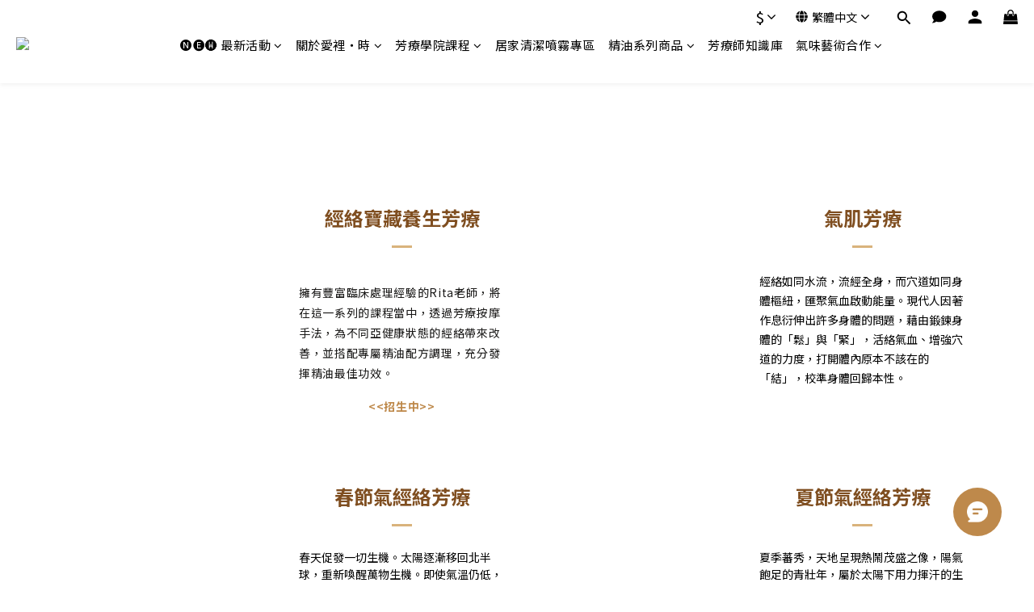

--- FILE ---
content_type: text/html; charset=utf-8
request_url: https://www.aliztwshop.com/pages/chinese-aromatherapy-course
body_size: 88731
content:
<!DOCTYPE html>
<html lang="zh-hant"><head>  <!-- prefetch dns -->
<meta http-equiv="x-dns-prefetch-control" content="on">
<link rel="dns-prefetch" href="https://cdn.shoplineapp.com">
<link rel="preconnect" href="https://cdn.shoplineapp.com" crossorigin>
<link rel="dns-prefetch" href="https://shoplineimg.com">
<link rel="preconnect" href="https://shoplineimg.com">
<link rel="dns-prefetch" href="https://shoplineimg.com">
<link rel="preconnect" href="https://shoplineimg.com" title="image-service-origin">

  <link rel="preload" href="https://cdn.shoplineapp.com/s/javascripts/currencies.js" as="script">





<!-- Wrap what we need here -->


<!-- SEO -->
      <title>中醫芳療課程-ALIZ愛裡時</title>

  <meta name="description" content="將中國節氣、中醫經絡與西方芳療結合，以最自然的方式調理東方人的身體。 教您如何傾聽自己的心聲、與自己自在相處、紀錄自己身體所發出的微妙警訊 ，順著自然生活。">

    <meta name="keywords" content="愛裡時,中醫,芳療,精油">


<!-- Meta -->
  
    <meta property="og:title" content="中醫芳療課程-ALIZ愛裡時"/>
    <meta property="og:url" content="https://www.aliztwshop.com/pages/chinese-aromatherapy-course"/>
    <link rel="canonical" href="https://www.aliztwshop.com/pages/chinese-aromatherapy-course" />


    <meta property="og:image" content="https://img.shoplineapp.com/media/image_clips/661786a695b3ff00233b9f2b/original.png?1712817830"/>

  <meta property="og:description" content="將中國節氣、中醫經絡與西方芳療結合，以最自然的方式調理東方人的身體。 教您如何傾聽自己的心聲、與自己自在相處、紀錄自己身體所發出的微妙警訊 ，順著自然生活。">
  





    <script type="application/ld+json">
    {"@context":"https://schema.org","@type":"WebSite","name":"ALIZ 愛裡時氣味藝術","url":"https://www.aliztwshop.com"}
    </script>


<!-- locale meta -->


  <meta name="viewport" content="width=device-width, initial-scale=1.0, viewport-fit=cover">
<meta name="mobile-web-app-capable" content="yes">
<meta name="format-detection" content="telephone=no" />
<meta name="google" value="notranslate">

<!-- Shop icon -->
  <link rel="shortcut icon" type="image/png" href="https://img.shoplineapp.com/media/image_clips/6194bb9f09e8c100233e0f8d/original.png?1637137311">




<!--- Site Ownership Data -->
    <meta name="google-site-verification" content="hF2Z3x1pal89sm58FlAvNXfEXe0e0JXkwwkkrOmLFRw">
    <meta name="facebook-domain-verification" content="afib14od4s31sz389ikehhj52wzurb">
<!--- Site Ownership Data End-->

<!-- Styles -->


        <link rel="stylesheet" media="all" href="https://cdn.shoplineapp.com/assets/lib/bootstrap-3.4.1-4ccbe929d8684c8cc83f72911d02f011655dbd6b146a879612fadcdfa86fa7c7.css" onload="" />

        <link rel="stylesheet" media="print" href="https://cdn.shoplineapp.com/assets/theme_vendor-6eb73ce39fd4a86f966b1ab21edecb479a1d22cae142252ad701407277a4d3be.css" onload="this.media='all'" />


        <link rel="stylesheet" media="print" href="https://cdn.shoplineapp.com/assets/shop-2c8ce8b30f079a0263f27ffd5dfdfce0151366469f06a9a110fb7808a01448e0.css" onload="this.media=&quot;all&quot;" />

            <link rel="stylesheet" media="all" href="https://cdn.shoplineapp.com/assets/v2_themes/ultra_chic/section-instagram-eb51325fa032963584b51de30f89bd8ff30fbe11a57cc001c7ac27e98c69f954.css" onload="" />


    






  <link rel="stylesheet" media="all" href="https://cdn.shoplineapp.com/packs/css/intl_tel_input-0d9daf73.chunk.css" />








<script type="text/javascript">
  window.mainConfig = JSON.parse('{\"sessionId\":\"\",\"merchantId\":\"5caf39294d91a10001727c79\",\"appCoreHost\":\"shoplineapp.com\",\"assetHost\":\"https://cdn.shoplineapp.com/packs/\",\"apiBaseUrl\":\"http://shoplineapp.com\",\"eventTrackApi\":\"https://events.shoplytics.com/api\",\"frontCommonsApi\":\"https://front-commons.shoplineapp.com/api\",\"appendToUrl\":\"\",\"env\":\"production\",\"merchantData\":{\"_id\":\"5caf39294d91a10001727c79\",\"addon_limit_enabled\":false,\"base_country_code\":\"TW\",\"base_currency\":{\"id\":\"twd\",\"iso_code\":\"TWD\",\"alternate_symbol\":\"NT$\",\"name\":\"New Taiwan Dollar\",\"symbol_first\":true,\"subunit_to_unit\":1},\"base_currency_code\":\"TWD\",\"beta_feature_keys\":[],\"brand_home_url\":\"https://www.aliztwshop.com\",\"checkout_setting\":{\"enable_membership_autocheck\":true,\"enable_subscription_autocheck\":false,\"enforce_user_login_on_checkout\":true,\"enabled_abandoned_cart_notification\":true,\"enable_sc_fast_checkout\":false},\"current_plan_key\":\"basket\",\"current_theme_key\":\"ultra_chic\",\"delivery_option_count\":10,\"enabled_stock_reminder\":true,\"handle\":\"aliz\",\"identifier\":\"\",\"instagram_access_token\":\"IGQVJYOHhfUGMxQWpoYjVCYU5QS3ZAPUWN1VWZAvMWxBNGg4SGlaZAjhHQkNZAYjFicVhIZA0lSc1VBZAjlYeTE3dDNOM3ZAEX2hvcW9MZAVl6bWY3U3BKcGJUcWxncGtpNEg2S3dMVVpqczR3\",\"instagram_id\":\"17841435142312869\",\"invoice_activation\":\"active\",\"is_image_service_enabled\":true,\"mobile_logo_media_url\":\"https://img.shoplineapp.com/media/image_clips/66176bdd35fcda0023429164/original.png?1712810973\",\"name\":\"ALIZ 愛裡時氣味藝術\",\"order_setting\":{\"invoice_activation\":\"active\",\"current_invoice_service_provider\":\"tradevan\",\"short_message_activation\":\"inactive\",\"stock_reminder_activation\":\"true\",\"default_out_of_stock_reminder\":true,\"auto_cancel_expired_orders\":true,\"auto_revert_credit\":true,\"enabled_order_auth_expiry\":true,\"enforce_user_login_on_checkout\":true,\"enabled_abandoned_cart_notification\":true,\"enable_order_split_einvoice_reissue\":true,\"no_duplicate_uniform_invoice\":true,\"checkout_without_email\":false,\"hourly_auto_invoice\":true,\"enabled_location_id\":true,\"enabled_sf_hidden_product_name\":false,\"slp_auto_refund\":false,\"customer_return_order\":{\"enabled\":false,\"available_return_days\":\"7\"},\"customer_cancel_order\":{\"enabled\":false,\"auto_revert_credit\":true},\"custom_fields\":[{\"type\":\"text\",\"label\":\"單方精油包裝紙盒選項\",\"required\":\"true\",\"display_type\":\"dropdown\",\"dropdown_options\":[{\"zh-hant\":\"Ａ．無需紙盒包裝\"},{\"zh-hant\":\"Ｂ．需紙盒包裝\"},{\"zh-hant\":\"Ｃ．課程報名請選此項\"}],\"name_translations\":{\"zh-hant\":\"單方精油包裝紙盒選項\"},\"hint_translations\":{\"zh-hant\":\"｜響應環保，永續節能少紙化推廣，一起保護地球｜\"},\"field_id\":\"65f123b3cf502521b3d269e1\"},{\"type\":\"text\",\"label\":\"您的訂單狀態轉為『已付款』後，  隔日起約4-5個工作天(不含六日與國定假日)進行出貨。\",\"required\":\"true\",\"display_type\":\"dropdown\",\"dropdown_options\":[{\"zh-hant\":\"是的，我了解😊\"}],\"name_translations\":{\"zh-hant\":\"您的訂單狀態轉為『已付款』後，  隔日起約4-5個工作天(不含六日與國定假日)進行出貨。\"},\"hint_translations\":{\"zh-hant\":\"好的精油值得等待，我們會盡全力用最快速度將貨物送到大家的手上❤️\"},\"field_id\":\"65f123b3cf502521b3d269e2\"},{\"type\":\"textarea\",\"label\":\"｜商品訂單：\\n因應政府環保政策使用電子發票🌎\\n‣ 雲端發票、公司戶發票：皆自動以「愛裡時氣味藝術創意有限公司」名稱寄送寄送至您的會員信箱，「 無另外提供紙本寄送 」。\\n‣ 手機條碼、自然人條碼：將自動歸戶，不另外寄送電郵通知。\\n\\n｜課程訂單：\\n‣ 下單前請務必詳閱服務條款（課程條款細則），完成付款即代表您已閱讀並同意相關內容。\\n‣ 訂金付款完成後，開課前一至三週將發送尾款通知信至會員信箱，請留意是否成功收信，若開課前一週仍未收到信件，請主動與我們聯繫。\\n‣ 線上課程如有教材，將於開課通知信中向您收取寄件資料，報名階段無需填寫。\",\"display_type\":\"text_field\",\"name_translations\":{\"zh-hant\":\"｜商品訂單：\\n因應政府環保政策使用電子發票🌎\\n‣ 雲端發票、公司戶發票：皆自動以「愛裡時氣味藝術創意有限公司」名稱寄送寄送至您的會員信箱，「 無另外提供紙本寄送 」。\\n‣ 手機條碼、自然人條碼：將自動歸戶，不另外寄送電郵通知。\\n\\n｜課程訂單：\\n‣ 下單前請務必詳閱服務條款（課程條款細則），完成付款即代表您已閱讀並同意相關內容。\\n‣ 訂金付款完成後，開課前一至三週將發送尾款通知信至會員信箱，請留意是否成功收信，若開課前一週仍未收到信件，請主動與我們聯繫。\\n‣ 線上課程如有教材，將於開課通知信中向您收取寄件資料，報名階段無需填寫。\"}}],\"invoice\":{\"tax_id\":\"\",\"tax_type\":\"1\"},\"invoice_tradevan\":{\"tax_id\":\"53642664\",\"oversea_tax_type\":\"1\",\"tax_type\":\"1\",\"n_p_o_b_a_n\":{\"name\":\"財團法人中華民國兒童癌症基金會\",\"code\":\"88888\",\"short_name\":\"兒癌基金會\",\"tax_id\":\"04140854\",\"county\":\"臺北市\"},\"source\":{\"business_group_code\":\"SL53642664\",\"business_type_code\":\"SLEC1\"}},\"line_messenging\":{\"status\":\"inactive\"},\"facebook_messenging\":{\"status\":\"active\"},\"status_update_sms\":{\"status\":\"deactivated\"},\"private_info_handle\":{\"enabled\":false,\"custom_fields_enabled\":false}},\"payment_method_count\":4,\"product_setting\":{\"enabled_show_member_price\":true,\"enabled_product_review\":true,\"variation_display\":\"dropdown\",\"price_range_enabled\":true,\"enabled_pos_product_customized_price\":false,\"enabled_pos_product_price_tier\":false},\"promotion_setting\":{\"one_coupon_limit_enabled\":true,\"show_promotion_reminder\":true,\"show_coupon\":true,\"multi_order_discount_strategy\":\"order_or_tier_promotion\",\"order_promotions_ignore_exclude_product\":true,\"order_gift_threshold_mode\":\"after_price_discounts\",\"order_free_shipping_threshold_mode\":\"after_all_discounts\",\"category_item_gift_threshold_mode\":\"before_discounts\",\"category_item_free_shipping_threshold_mode\":\"before_discounts\"},\"rollout_keys\":[\"2FA_google_authenticator\",\"3_layer_category\",\"3_layer_navigation\",\"3_layer_variation\",\"711_CB_13countries\",\"711_CB_pickup_TH\",\"711_c2b_report_v2\",\"711_cross_delivery\",\"AdminCancelRecurringSubscription_V1\",\"BasketSynchronizedToITC_V1\",\"MC_WA_Template_Management\",\"MC_manual_order\",\"MO_Apply_Coupon_Code\",\"StaffCanBeDeleted_V1\",\"SummaryStatement_V1\",\"UTM_export\",\"UTM_register\",\"abandoned_cart_notification\",\"add_system_fontstyle\",\"add_to_cart_revamp\",\"addon_products_limit_10\",\"addon_products_limit_unlimited\",\"addon_quantity\",\"address_format_batch2\",\"address_format_jp\",\"address_format_my\",\"address_format_us\",\"address_format_vn\",\"admin_app_extension\",\"admin_clientele_profile\",\"admin_custom_domain\",\"admin_image_service\",\"admin_logistic_bank_account\",\"admin_manual_order\",\"admin_realtime\",\"admin_vietnam_dong\",\"admin_whitelist_ip\",\"adminapp_order_form\",\"adminapp_wa_contacts_list\",\"ads_system_new_tab\",\"adyen_my_sc\",\"affiliate_by_product\",\"affiliate_dashboard\",\"affiliate_kol_report\",\"affiliate_kol_report_appstore\",\"alipay_hk_sc\",\"amazon_product_review\",\"android_pos_agent_clockin_n_out\",\"android_pos_purchase_order_partial_in_storage\",\"android_pos_save_send_receipt\",\"android_pos_v2_force_upgrade_version_1-50-0_date_2025-08-30\",\"app_categories_filtering\",\"app_multiplan\",\"app_subscription_prorated_billing\",\"apply_multi_order_discount\",\"apps_store\",\"apps_store_blog\",\"apps_store_fb_comment\",\"apps_store_wishlist\",\"appstore_free_trial\",\"archive_order_data\",\"archive_order_ui\",\"assign_products_to_category\",\"auth_flow_revamp\",\"auto_credit\",\"auto_credit_notify\",\"auto_credit_percentage\",\"auto_credit_recurring\",\"auto_reply_comment\",\"auto_reply_fb\",\"auto_save_sf_plus_address\",\"availability_buy_online_pickup_instore\",\"availability_preview_buy_online_pickup_instore\",\"back_in_stock_appstore\",\"back_in_stock_notify\",\"basket_comparising_link_CNY\",\"basket_comparising_link_HKD\",\"basket_comparising_link_TWD\",\"basket_invoice_field\",\"basket_pricing_page_cny\",\"basket_pricing_page_hkd\",\"basket_pricing_page_myr\",\"basket_pricing_page_sgd\",\"basket_pricing_page_thb\",\"basket_pricing_page_twd\",\"basket_pricing_page_usd\",\"basket_pricing_page_vnd\",\"basket_subscription_coupon\",\"basket_subscription_email\",\"bianco_setting\",\"bidding_select_product\",\"bing_ads\",\"birthday_format_v2\",\"block_gtm_for_lighthouse\",\"blog\",\"blog_app\",\"blog_revamp_admin\",\"blog_revamp_admin_category\",\"blog_revamp_doublewrite\",\"blog_revamp_related_products\",\"blog_revamp_shop_category\",\"blog_revamp_singleread\",\"breadcrumb\",\"broadcast_addfilter\",\"broadcast_advanced_filters\",\"broadcast_analytics\",\"broadcast_center\",\"broadcast_clone\",\"broadcast_email_html\",\"broadcast_facebook_template\",\"broadcast_line_template\",\"broadcast_preset_time\",\"broadcast_to_unsubscribers_sms\",\"broadcast_unsubscribe_email\",\"bulk_action_customer\",\"bulk_action_product\",\"bulk_assign_point\",\"bulk_import_multi_lang\",\"bulk_payment_delivery_setting\",\"bulk_printing_labels_711C2C\",\"bulk_update_dynamic_fields\",\"bulk_update_job\",\"bulk_update_new_fields\",\"bulk_update_product_download_with_filter\",\"bulk_update_tag\",\"bulk_update_tag_enhancement\",\"bundle_add_type\",\"bundle_group\",\"bundle_page\",\"bundle_pricing\",\"bundle_promotion_apply_enhancement\",\"bundle_stackable\",\"buy_at_amazon\",\"buy_button\",\"buy_now_button\",\"buyandget_promotion\",\"callback_service\",\"cancel_order_by_customer\",\"cancel_order_by_customer_v2\",\"cart_addon\",\"cart_addon_condition\",\"cart_addon_limit\",\"cart_use_product_service\",\"cart_uuid\",\"category_banner_multiple\",\"category_limit_unlimited\",\"category_sorting\",\"channel_amazon\",\"channel_fb\",\"channel_integration\",\"channel_line\",\"charge_shipping_fee_by_product_qty\",\"chat_widget\",\"chat_widget_facebook\",\"chat_widget_ig\",\"chat_widget_line\",\"chat_widget_livechat\",\"chat_widget_whatsapp\",\"chatbot_card_carousel\",\"chatbot_card_template\",\"chatbot_image_widget\",\"chatbot_keywords_matching\",\"chatbot_welcome_template\",\"checkout_membercheckbox_toggle\",\"checkout_setting\",\"cn_pricing_page_2019\",\"combine_orders_app\",\"comment_list_export\",\"component_h1_tag\",\"connect_new_facebookpage\",\"consolidated_billing\",\"cookie_consent\",\"country_code\",\"coupon_center_back_to_cart\",\"coupon_notification\",\"coupon_v2\",\"create_staff_revamp\",\"credit_amount_condition_hidden\",\"credit_campaign\",\"credit_condition_5_tier_ec\",\"credit_installment_payment_fee_hidden\",\"credit_point_report\",\"credit_point_triggerpoint\",\"crm_email_custom\",\"crm_notify_preview\",\"crm_sms_custom\",\"crm_sms_notify\",\"cross_shop_tracker\",\"custom_css\",\"custom_home_delivery_tw\",\"custom_notify\",\"custom_order_export\",\"customer_advanced_filter\",\"customer_coupon\",\"customer_custom_field_limit_5\",\"customer_data_secure\",\"customer_edit\",\"customer_export_v2\",\"customer_group\",\"customer_group_analysis\",\"customer_group_broadcast\",\"customer_group_filter_p2\",\"customer_group_filter_p3\",\"customer_group_regenerate\",\"customer_group_sendcoupon\",\"customer_group_smartrfm_filter\",\"customer_import_50000_failure_report\",\"customer_import_v2\",\"customer_import_v3\",\"customer_list\",\"customer_new_report\",\"customer_referral\",\"customer_referral_notify\",\"customer_search_match\",\"customer_tag\",\"dashboard_v2\",\"dashboard_v2_revamp\",\"date_picker_v2\",\"deep_link_support_linepay\",\"deep_link_support_payme\",\"deep_search\",\"default_theme_ultrachic\",\"delivery_time\",\"delivery_time_with_quantity\",\"design_submenu\",\"dev_center_app_store\",\"disable_footer_brand\",\"disable_old_upgrade_reminder\",\"domain_applicable\",\"doris_bien_setting\",\"dusk_setting\",\"dynamic_shipping_rate_refactor\",\"ec_order_unlimit\",\"ecpay_expirydate\",\"ecpay_payment_gateway\",\"einvoice_bulk_update\",\"einvoice_edit\",\"einvoice_list_by_day\",\"einvoice_newlogic\",\"einvoice_tradevan\",\"email_credit_expire_notify\",\"email_custom\",\"email_member_forget_password_notify\",\"email_member_register_notify\",\"email_order_notify\",\"email_verification\",\"enable_body_script\",\"enable_calculate_api_promotion_apply\",\"enable_calculate_api_promotion_filter\",\"enable_cart_api\",\"enable_cart_service\",\"enable_corejs_splitting\",\"enable_lazysizes_image_tag\",\"enable_new_css_bundle\",\"enable_order_status_callback_revamp_for_promotion\",\"enable_order_status_callback_revamp_for_storefront\",\"enable_promotion_usage_record\",\"enable_shopjs_splitting\",\"enhanced_catalog_feed\",\"exclude_product\",\"exclude_product_v2\",\"execute_shipment_permission\",\"export_inventory_report_v2\",\"express_cart\",\"express_checkout_pages\",\"extend_reminder\",\"external_redeem_coupon\",\"facebook_ads\",\"facebook_dia\",\"facebook_line_promotion_notify\",\"facebook_login\",\"facebook_messenger_subscription\",\"facebook_notify\",\"facebook_pixel_manager\",\"fb_1on1_chat\",\"fb_broadcast\",\"fb_broadcast_sc\",\"fb_broadcast_sc_p2\",\"fb_comment_app\",\"fb_entrance_optimization\",\"fb_feed_unlimit\",\"fb_group\",\"fb_menu\",\"fb_messenger_onetime_notification\",\"fb_multi_category_feed\",\"fb_offline_conversions_api\",\"fb_pixel_matching\",\"fb_pixel_v2\",\"fb_post_management\",\"fb_product_set\",\"fb_quick_signup_link\",\"fb_shop_now_button\",\"fb_ssapi\",\"fb_sub_button\",\"fb_welcome_msg\",\"fbe_oe\",\"fbe_shop\",\"fbe_v2\",\"fbe_v2_edit\",\"feature_alttag_phase1\",\"feature_alttag_phase2\",\"flash_price_campaign\",\"fm_order_receipt\",\"fmt_c2c_newlabel\",\"fmt_revision\",\"footer_brand\",\"footer_builder\",\"footer_builder_new\",\"form_builder\",\"form_builder_access\",\"form_builder_user_management\",\"form_builder_v2_elements\",\"form_builder_v2_receiver\",\"form_builder_v2_report\",\"freeshipping_promotion_condition\",\"get_coupon\",\"get_promotions_by_cart\",\"gift_promotion_condition\",\"gift_shipping_promotion_discount_condition\",\"gifts_limit_10\",\"gifts_limit_unlimited\",\"gmv_revamp\",\"godaddy\",\"google_ads_api\",\"google_ads_manager\",\"google_analytics_4\",\"google_analytics_manager\",\"google_content_api\",\"google_dynamic_remarketing_tag\",\"google_enhanced_conversions\",\"google_preorder_feed\",\"google_product_category_3rdlayer\",\"google_recaptcha\",\"google_remarketing_manager\",\"google_signup_login\",\"google_tag_manager\",\"gp_tw_sc\",\"group_url_bind_post_live\",\"h2_tag_phase1\",\"hct_logistics_bills_report\",\"hidden_product\",\"hidden_product_p2\",\"hide_credit_point_record_balance\",\"hk_pricing_page_2019\",\"hkd_pricing_page_disabled_2020\",\"ig_browser_notify\",\"ig_live\",\"ig_login_entrance\",\"ig_new_api\",\"image_gallery\",\"image_gallery_p2\",\"image_host_by_region\",\"image_limit_100000\",\"image_limit_30000\",\"image_widget_mobile\",\"inbox_manual_order\",\"inbox_send_cartlink\",\"increase_variation_limit\",\"instagram_create_post\",\"instagram_post_sales\",\"instant_order_form\",\"integrated_label_711\",\"integrated_sfexpress\",\"integration_one\",\"inventory_change_reason\",\"inventory_search_v2\",\"job_api_products_export\",\"job_api_user_export\",\"job_product_import\",\"jquery_v3\",\"kingsman_v2_setting\",\"layout_engine_service_kingsman_blogs\",\"layout_engine_service_kingsman_member_center\",\"layout_engine_service_kingsman_pdp\",\"layout_engine_service_kingsman_plp\",\"layout_engine_service_kingsman_promotions\",\"line_1on1_chat\",\"line_abandon_notification\",\"line_ads_tag\",\"line_broadcast\",\"line_ec\",\"line_in_chat_shopping\",\"line_live\",\"line_login\",\"line_login_mobile\",\"line_point_cpa_tag\",\"line_shopping_new_fields\",\"line_signup\",\"live_after_keyword\",\"live_ai_tag_comments\",\"live_announce_bids\",\"live_announce_buyer\",\"live_bidding\",\"live_broadcast_v2\",\"live_bulk_checkoutlink\",\"live_bulk_edit\",\"live_checkout_notification\",\"live_checkout_notification_all\",\"live_checkout_notification_message\",\"live_comment_discount\",\"live_comment_robot\",\"live_create_product_v2\",\"live_crosspost\",\"live_dashboard_product\",\"live_event_discount\",\"live_exclusive_price\",\"live_fb_group\",\"live_fhd_video\",\"live_general_settings\",\"live_group_event\",\"live_host_panel\",\"live_ig_messenger_broadcast\",\"live_ig_product_recommend\",\"live_im_switch\",\"live_keyword_switch\",\"live_line_broadcast\",\"live_line_management\",\"live_line_multidisplay\",\"live_luckydraw_enhancement\",\"live_messenger_broadcast\",\"live_order_block\",\"live_print_advanced\",\"live_product_recommend\",\"live_shopline_announcement\",\"live_shopline_beauty_filter\",\"live_shopline_keyword\",\"live_shopline_product_card\",\"live_shopline_view\",\"live_shopline_view_marquee\",\"live_show_storefront_facebook\",\"live_show_storefront_shopline\",\"live_stream_settings\",\"locale_revamp\",\"lock_cart_sc_product\",\"logistic_bill_v2_711_b2c\",\"logistic_bill_v2_711_c2c\",\"logo_favicon\",\"luckydraw_products\",\"luckydraw_qualification\",\"manual_activation\",\"manual_order\",\"manual_order_7-11\",\"manual_order_ec_to_sc\",\"manually_bind_post\",\"marketing_affiliate\",\"marketing_affiliate_p2\",\"mc-history-instant\",\"mc_711crossborder\",\"mc_ad_tag\",\"mc_assign_message\",\"mc_auto_bind_member\",\"mc_autoreply_cotent\",\"mc_autoreply_question\",\"mc_autoreply_trigger\",\"mc_broadcast\",\"mc_broadcast_v2\",\"mc_bulk_read\",\"mc_chatbot_template\",\"mc_delete_message\",\"mc_edit_cart\",\"mc_history_instant\",\"mc_history_post\",\"mc_im\",\"mc_inbox_autoreply\",\"mc_input_status\",\"mc_instant_notifications\",\"mc_invoicetitle_optional\",\"mc_keyword_autotagging\",\"mc_line_broadcast\",\"mc_line_broadcast_all_friends\",\"mc_line_cart\",\"mc_logistics_hct\",\"mc_logistics_tcat\",\"mc_manage_blacklist\",\"mc_mark_todo\",\"mc_new_menu\",\"mc_phone_tag\",\"mc_reminder_unpaid\",\"mc_reply_pic\",\"mc_setting_message\",\"mc_setting_orderform\",\"mc_shop_message_refactor\",\"mc_smart_advice\",\"mc_sort_waitingtime\",\"mc_sort_waitingtime_new\",\"mc_tw_invoice\",\"media_gcp_upload\",\"member_center_profile_revamp\",\"member_import_notify\",\"member_info_reward\",\"member_info_reward_subscription\",\"member_password_setup_notify\",\"member_points\",\"member_points_notify\",\"member_price\",\"membership_tier_double_write\",\"membership_tier_notify\",\"membership_tiers\",\"memebr_center_point_credit_revamp\",\"menu_limit_100\",\"menu_limit_unlimited\",\"merchant_automatic_payment_setting\",\"merchant_bills_credits\",\"message_center_v3\",\"message_revamp\",\"mo_remove_discount\",\"mobile_and_email_signup\",\"mobile_signup_p2\",\"modularize_address_format\",\"molpay_credit_card\",\"multi_lang\",\"multi_lang_zh_cn\",\"multicurrency\",\"my_pricing_page_2019\",\"myapp_reauth_alert\",\"myr_pricing_page_disabled_2020\",\"new_app_subscription\",\"new_layout_for_mobile_and_pc\",\"new_onboarding_flow\",\"new_return_management\",\"new_settings_apply_all_promotion\",\"new_signup_flow\",\"new_sinopac_3d\",\"notification_custom_sending_time\",\"npb_theme_philia\",\"npb_widget_font_size_color\",\"ob_revamp\",\"ob_sgstripe\",\"ob_twecpay\",\"oceanpay\",\"old_fbe_removal\",\"onboarding_basketplan\",\"onboarding_handle\",\"one_new_filter\",\"one_page_store\",\"one_page_store_1000\",\"one_page_store_checkout\",\"one_page_store_clone\",\"one_page_store_product_set\",\"online_credit_redemption_toggle\",\"online_store_design\",\"online_store_design_setup_guide_basketplan\",\"open_api_management\",\"order_add_to_cart\",\"order_archive_calculation_revamp_crm_amount\",\"order_archive_calculation_revamp_crm_member\",\"order_archive_product_testing\",\"order_archive_testing\",\"order_archive_testing_crm\",\"order_archive_testing_order_details\",\"order_archive_testing_return_order\",\"order_confirmation_slip_upload\",\"order_custom_field_limit_5\",\"order_custom_notify\",\"order_decoupling_product_revamp\",\"order_discount_stackable\",\"order_export_366day\",\"order_export_v2\",\"order_filter_shipped_date\",\"order_message_broadcast\",\"order_new_source\",\"order_promotion_split\",\"order_search_custom_field\",\"order_search_sku\",\"order_select_across_pages\",\"order_sms_notify\",\"order_split\",\"order_status_non_automation\",\"order_status_tag_color\",\"order_tag\",\"orderemail_new_logic\",\"other_custom_notify\",\"out_of_stock_order\",\"page_builder_revamp\",\"page_builder_revamp_theme_setting\",\"page_builder_revamp_theme_setting_initialized\",\"page_builder_section_cache_enabled\",\"page_builder_widget_accordion\",\"page_builder_widget_blog\",\"page_builder_widget_category\",\"page_builder_widget_collage\",\"page_builder_widget_countdown\",\"page_builder_widget_custom_liquid\",\"page_builder_widget_instagram\",\"page_builder_widget_product_text\",\"page_builder_widget_subscription\",\"page_builder_widget_video\",\"page_limit_unlimited\",\"page_view_cache\",\"pakpobox\",\"partial_free_shipping\",\"payme\",\"payment_condition\",\"payment_fee_config\",\"payment_image\",\"payment_slip_notify\",\"paypal_upgrade\",\"pdp_image_lightbox\",\"pdp_image_lightbox_icon\",\"pending_subscription\",\"philia_setting\",\"pickup_remember_store\",\"plp_label_wording\",\"plp_product_seourl\",\"plp_variation_selector\",\"plp_wishlist\",\"point_campaign\",\"point_redeem_to_cash\",\"pos_only_product_settings\",\"pos_retail_store_price\",\"pos_setup_guide_basketplan\",\"post_cancel_connect\",\"post_commerce_stack_comment\",\"post_fanpage_luckydraw\",\"post_fb_group\",\"post_general_setting\",\"post_lock_pd\",\"post_sales_dashboard\",\"postsale_auto_reply\",\"postsale_create_post\",\"postsale_ig_auto_reply\",\"postsales_connect_multiple_posts\",\"preset_publish\",\"product_available_time\",\"product_cost_permission\",\"product_feed_info\",\"product_feed_manager_availability\",\"product_feed_revamp\",\"product_index_v2\",\"product_info\",\"product_limit_1000\",\"product_limit_unlimited\",\"product_log_v2\",\"product_page_limit_10\",\"product_quantity_update\",\"product_recommendation_abtesting\",\"product_revamp_doublewrite\",\"product_revamp_singleread\",\"product_review_import\",\"product_review_import_installable\",\"product_review_plp\",\"product_review_reward\",\"product_search\",\"product_set_revamp\",\"product_set_v2_enhancement\",\"product_summary\",\"promotion_blacklist\",\"promotion_filter_by_date\",\"promotion_first_purchase\",\"promotion_hour\",\"promotion_limit_10\",\"promotion_limit_100\",\"promotion_limit_unlimited\",\"promotion_minitem\",\"promotion_page\",\"promotion_page_reminder\",\"promotion_page_seo_button\",\"promotion_record_archive_test\",\"promotion_reminder\",\"purchase_limit_campaign\",\"quick_answer\",\"recaptcha_reset_pw\",\"redirect_301_settings\",\"rejected_bill_reminder\",\"remove_fblike_sc\",\"repay_cookie\",\"replace_janus_interface\",\"replace_lms_old_oa_interface\",\"reports\",\"revert_credit\",\"revert_credit_p2\",\"revert_credit_status\",\"sales_dashboard\",\"sangria_setting\",\"sc_advanced_keyword\",\"sc_ai_chat_analysis\",\"sc_ai_suggested_reply\",\"sc_alipay_standard\",\"sc_atm\",\"sc_auto_bind_member\",\"sc_autodetect_address\",\"sc_autodetect_paymentslip\",\"sc_autoreply_icebreaker\",\"sc_broadcast_permissions\",\"sc_clearcart\",\"sc_clearcart_all\",\"sc_comment_label\",\"sc_comment_list\",\"sc_conversations_statistics_sunset\",\"sc_download_adminapp\",\"sc_facebook_broadcast\",\"sc_facebook_live\",\"sc_fb_ig_subscription\",\"sc_gpt_chatsummary\",\"sc_gpt_content_generator\",\"sc_gpt_knowledge_base\",\"sc_group_pm_commentid\",\"sc_group_webhook\",\"sc_intercom\",\"sc_keywords\",\"sc_line_live_pl\",\"sc_list_search\",\"sc_live_line\",\"sc_lock_inventory\",\"sc_manual_order\",\"sc_mc_settings\",\"sc_mo_711emap\",\"sc_order_unlimit\",\"sc_outstock_msg\",\"sc_overall_statistics\",\"sc_overall_statistics_api_v3\",\"sc_overall_statistics_v2\",\"sc_pickup\",\"sc_post_feature\",\"sc_product_set\",\"sc_product_variation\",\"sc_sidebar\",\"sc_similar_question_replies\",\"sc_slp_subscription_promotion\",\"sc_standard\",\"sc_store_pickup\",\"sc_wa_contacts_list\",\"sc_wa_message_report\",\"sc_wa_permissions\",\"scheduled_home_page\",\"search_function_image_gallery\",\"security_center\",\"select_all_customer\",\"select_all_inventory\",\"send_coupon_notification\",\"session_expiration_period\",\"setup_guide_basketplan\",\"sfexpress_centre\",\"sfexpress_eflocker\",\"sfexpress_service\",\"sfexpress_store\",\"sg_onboarding_currency\",\"share_cart_link\",\"shop_builder_plp\",\"shop_category_filter\",\"shop_category_filter_bulk_action\",\"shop_product_search_rate_limit\",\"shop_related_recaptcha\",\"shop_template_advanced_setting\",\"shopback_cashback\",\"shopline_captcha\",\"shopline_email_captcha\",\"shopline_product_reviews\",\"shoplytics_api_ordersales_v4\",\"shoplytics_api_psa_wide_table\",\"shoplytics_benchmark\",\"shoplytics_broadcast_api_v3\",\"shoplytics_channel_store_permission\",\"shoplytics_credit_analysis\",\"shoplytics_customer_refactor_api_v3\",\"shoplytics_date_picker_v2\",\"shoplytics_event_realtime_refactor_api_v3\",\"shoplytics_events_api_v3\",\"shoplytics_export_flex\",\"shoplytics_homepage_v2\",\"shoplytics_invoices_api_v3\",\"shoplytics_lite\",\"shoplytics_membership_tier_growth\",\"shoplytics_orders_api_v3\",\"shoplytics_ordersales_v3\",\"shoplytics_payments_api_v3\",\"shoplytics_pro\",\"shoplytics_product_revamp_api_v3\",\"shoplytics_promotions_api_v3\",\"shoplytics_psa_multi_stores_export\",\"shoplytics_psa_sub_categories\",\"shoplytics_rfim_enhancement_v3\",\"shoplytics_session_metrics\",\"shoplytics_staff_api_v3\",\"shoplytics_to_hd\",\"shopping_session_enabled\",\"signin_register_revamp\",\"skya_setting\",\"sl_admin_inventory_count\",\"sl_admin_inventory_transfer\",\"sl_admin_purchase_order\",\"sl_admin_supplier\",\"sl_logistics_bulk_action\",\"sl_logistics_fmt_freeze\",\"sl_logistics_modularize\",\"sl_payment_alipay\",\"sl_payment_cc\",\"sl_payment_standard_v2\",\"sl_payment_type_check\",\"sl_payments_apple_pay\",\"sl_payments_cc_promo\",\"sl_payments_my_cc\",\"sl_payments_my_fpx\",\"sl_payments_sg_cc\",\"sl_payments_tw_cc\",\"sl_pos\",\"sl_pos_SHOPLINE_Payments_tw\",\"sl_pos_admin\",\"sl_pos_admin_cancel_order\",\"sl_pos_admin_delete_order\",\"sl_pos_admin_inventory_transfer\",\"sl_pos_admin_order_archive_testing\",\"sl_pos_admin_purchase_order\",\"sl_pos_admin_register_shift\",\"sl_pos_admin_staff\",\"sl_pos_agent_by_channel\",\"sl_pos_agent_clockin_n_out\",\"sl_pos_agent_performance\",\"sl_pos_android_A4_printer\",\"sl_pos_android_check_cart_items_with_local_db\",\"sl_pos_android_order_reduction\",\"sl_pos_android_receipt_enhancement\",\"sl_pos_app_order_archive_testing\",\"sl_pos_app_transaction_filter_enhance\",\"sl_pos_apps_store\",\"sl_pos_bugfender_log_reduction\",\"sl_pos_bulk_import_update_enhancement\",\"sl_pos_check_duplicate_create_order\",\"sl_pos_claim_coupon\",\"sl_pos_convert_order_to_cart_by_snapshot\",\"sl_pos_credit_redeem\",\"sl_pos_customerID_duplicate_check\",\"sl_pos_customer_info_enhancement\",\"sl_pos_customer_product_preference\",\"sl_pos_customized_price\",\"sl_pos_disable_touchid_unlock\",\"sl_pos_discount\",\"sl_pos_einvoice_alert\",\"sl_pos_einvoice_refactor\",\"sl_pos_feature_permission\",\"sl_pos_force_upgrade_1-109-0\",\"sl_pos_force_upgrade_1-110-1\",\"sl_pos_free_gifts_promotion\",\"sl_pos_from_Swift_to_OC\",\"sl_pos_iOS_A4_printer\",\"sl_pos_iOS_app_transaction_filter_enhance\",\"sl_pos_iOS_cashier_revamp_cart\",\"sl_pos_iOS_cashier_revamp_product_list\",\"sl_pos_iPadOS_version_upgrade_remind_16_0_0\",\"sl_pos_initiate_couchbase\",\"sl_pos_inventory_count\",\"sl_pos_inventory_count_difference_reason\",\"sl_pos_inventory_count_for_selected_products\",\"sl_pos_inventory_feature_module\",\"sl_pos_inventory_transfer_app_can_create_note_date\",\"sl_pos_inventory_transfer_insert_enhancement\",\"sl_pos_inventory_transfer_request\",\"sl_pos_invoice_carrier_scan\",\"sl_pos_invoice_product_name_filter\",\"sl_pos_invoice_swiftUI_revamp\",\"sl_pos_invoice_toast_show\",\"sl_pos_ios_receipt_info_enhancement\",\"sl_pos_ios_small_label_enhancement\",\"sl_pos_ios_version_upgrade_remind\",\"sl_pos_itc\",\"sl_pos_logo_terms_and_condition\",\"sl_pos_member_points\",\"sl_pos_member_price\",\"sl_pos_multiple_payments\",\"sl_pos_new_report_customer_analysis\",\"sl_pos_new_report_daily_payment_methods\",\"sl_pos_new_report_overview\",\"sl_pos_new_report_product_preorder\",\"sl_pos_new_report_transaction_detail\",\"sl_pos_no_minimum_age\",\"sl_pos_one_einvoice_setting\",\"sl_pos_order_reduction\",\"sl_pos_order_refactor_admin\",\"sl_pos_order_upload_using_pos_service\",\"sl_pos_partial_return\",\"sl_pos_password_setting_refactor\",\"sl_pos_payment\",\"sl_pos_payment_method_picture\",\"sl_pos_payment_method_prioritized_and_hidden\",\"sl_pos_payoff_preorder\",\"sl_pos_pin_products\",\"sl_pos_price_by_channel\",\"sl_pos_product_add_to_cart_refactor\",\"sl_pos_product_set\",\"sl_pos_product_variation_ui\",\"sl_pos_promotion\",\"sl_pos_promotion_by_channel\",\"sl_pos_purchase_order_onlinestore\",\"sl_pos_purchase_order_partial_in_storage\",\"sl_pos_receipt_enhancement\",\"sl_pos_receipt_information\",\"sl_pos_receipt_preorder_return_enhancement\",\"sl_pos_receipt_setting_by_channel\",\"sl_pos_receipt_swiftUI_revamp\",\"sl_pos_register_shift\",\"sl_pos_report_shoplytics_psi\",\"sl_pos_revert_credit\",\"sl_pos_save_send_receipt\",\"sl_pos_shopline_payment_invoice_new_flow\",\"sl_pos_show_coupon\",\"sl_pos_stock_refactor\",\"sl_pos_supplier_refactor\",\"sl_pos_terminal_bills\",\"sl_pos_terminal_settlement\",\"sl_pos_terminal_tw\",\"sl_pos_toast_revamp\",\"sl_pos_transaction_conflict\",\"sl_pos_transaction_view_admin\",\"sl_pos_transfer_onlinestore\",\"sl_pos_user_permission\",\"sl_pos_variation_setting_refactor\",\"sl_purchase_order_search_create_enhancement\",\"slp_bank_promotion\",\"slp_product_subscription\",\"slp_remember_credit_card\",\"slp_swap\",\"smart_omo_appstore\",\"smart_omo_credits\",\"smart_omo_customer_tag_note\",\"smart_omo_express_cart\",\"smart_omo_points\",\"smart_omo_redeem_coupon\",\"smart_omo_send_coupon\",\"smart_omo_show_coupon\",\"smart_product_recommendation\",\"smart_product_recommendation_plus\",\"smart_product_recommendation_regular\",\"smart_recommended_related_products\",\"sms_broadcast\",\"sms_custom\",\"sms_with_shop_name\",\"social_channel_revamp\",\"social_channel_user\",\"social_name_in_order\",\"split_order_applied_creditpoint\",\"sso_lang_th\",\"sso_lang_vi\",\"staff_elasticsearch\",\"staff_limit_5\",\"staff_limit_unlimited\",\"staff_service_migration\",\"static_resource_host_by_region\",\"stop_slp_approvedemail\",\"store_crm_pwa\",\"store_pick_up\",\"store_referral_export_import\",\"store_referral_setting\",\"storefront_app_extension\",\"storefront_return\",\"stripe_3d_secure\",\"stripe_3ds_cny\",\"stripe_3ds_hkd\",\"stripe_3ds_myr\",\"stripe_3ds_sgd\",\"stripe_3ds_thb\",\"stripe_3ds_usd\",\"stripe_3ds_vnd\",\"stripe_google_pay\",\"stripe_payment_intents\",\"stripe_radar\",\"stripe_subscription_my_account\",\"structured_data\",\"studio_livestream\",\"sub_sgstripe\",\"subscription_config_edit\",\"subscription_config_edit_delivery_payment\",\"subscription_currency\",\"subscription_order_expire_notify\",\"subscription_order_notify\",\"subscription_product\",\"subscription_promotion\",\"tappay_3D_secure\",\"tappay_sdk_v2_3_2\",\"tappay_sdk_v3\",\"tax_inclusive_setting\",\"taxes_settings\",\"tcat_711pickup_sl_logisitics\",\"tcat_logistics_bills_report\",\"tcat_newlabel\",\"th_pricing_page_2020\",\"thb_pricing_page_disabled_2020\",\"theme_bianco\",\"theme_doris_bien\",\"theme_kingsman_v2\",\"theme_level_3\",\"theme_sangria\",\"theme_ultrachic\",\"tier_birthday_credit\",\"tier_member_points\",\"tier_member_price\",\"tier_reward_app_availability\",\"tier_reward_app_installation\",\"tier_reward_app_p2\",\"tier_reward_credit\",\"tnc-checkbox\",\"toggle_mobile_category\",\"tw_app_shopback_cashback\",\"tw_fm_sms\",\"tw_pricing_page_2019\",\"tw_stripe_subscription\",\"twd_pricing_page_disabled_2020\",\"uc_integration\",\"uc_v2_endpoints\",\"ultra_setting\",\"unified_admin\",\"upgrade_reminder\",\"use_ngram_for_order_search\",\"user_center_social_channel\",\"user_credits\",\"variant_image_selector\",\"variant_saleprice_cost_weight\",\"variation_label_swatches\",\"varm_setting\",\"vn_pricing_page_2020\",\"vnd_pricing_page_disabled_2020\",\"wa_broadcast_customer_group\",\"wa_system_template\",\"wa_template_custom_content\",\"whatsapp_accept_marketing\",\"whatsapp_catalog\",\"whatsapp_extension\",\"whatsapp_order_form\",\"whatsapp_orderstatus_toggle\",\"wishlist_app\",\"yahoo_dot\",\"youtube_live_shopping\",\"zotabox\",\"zotabox_installable\"],\"shop_default_home_url\":\"https://aliz.shoplineapp.com\",\"shop_status\":\"open\",\"show_sold_out\":true,\"sl_payment_merchant_id\":\"2003930277029750784\",\"supported_languages\":[\"en\",\"zh-hant\",\"zh-cn\"],\"tags\":[\"cosmetic\"],\"time_zone\":\"Asia/Taipei\",\"updated_at\":\"2026-01-26T11:29:59.316Z\",\"user_setting\":{\"_id\":\"5caf39298ad37d00356bdafb\",\"created_at\":\"2019-04-11T12:55:05.990Z\",\"data\":{\"general_fields\":[{\"type\":\"gender\",\"options\":{\"order\":{\"include\":\"true\",\"required\":\"false\"},\"signup\":{\"include\":\"true\",\"required\":\"true\"},\"profile\":{\"include\":\"true\",\"required\":\"true\"}}},{\"type\":\"birthday\",\"options\":{\"order\":{\"include\":\"true\",\"required\":\"true\"},\"signup\":{\"include\":\"true\",\"required\":\"true\"},\"profile\":{\"include\":\"true\",\"required\":\"true\"}}}],\"minimum_age_limit\":\"13\",\"custom_fields\":[{\"type\":\"text\",\"name_translations\":{\"zh-hant\":\"LINE ID(只有購買課程者需填寫，其他填“無”即可)\"},\"hint_translations\":{\"zh-hant\":\"請確認已開始“允許搜尋”功能，注意是加好友的ID不是顯示暱稱哦！\"},\"options\":{\"order\":{\"include\":\"false\",\"required\":\"false\"},\"signup\":{\"include\":\"false\",\"required\":\"false\"},\"profile\":{\"include\":\"false\",\"required\":\"false\"}},\"member_info_reward\":\"false\",\"field_id\":\"67c56faab4ab4100113a5a1d\"}],\"signup_method\":\"email\",\"sms_verification\":{\"status\":\"false\",\"supported_countries\":[\"*\"]},\"facebook_login\":{\"status\":\"active\",\"app_id\":\"408049373786356\"},\"google_login\":{\"status\":\"inactive\",\"client_id\":\"\",\"client_secret\":\"\"},\"enable_facebook_comment\":{\"status\":\"active\"},\"facebook_comment\":\"\",\"line_login\":{\"status\":\"active\"},\"recaptcha_signup\":{\"status\":\"false\",\"site_key\":\"\"},\"email_verification\":{\"status\":\"true\"},\"login_with_verification\":{\"status\":\"true\"},\"upgrade_reminder\":{\"status\":\"active\"},\"enable_member_point\":false,\"enable_user_credit\":true,\"birthday_format\":\"YYYY/MM/DD\",\"send_birthday_credit_period\":\"daily\",\"member_info_reward\":{\"enabled\":false,\"reward_on\":[],\"subscription_reward_on\":[],\"coupons\":{\"enabled\":false,\"promotion_ids\":[]}},\"enable_age_policy\":false,\"force_complete_info\":false,\"user_credit_expired\":{\"sms\":{\"status\":\"inactive\"},\"email\":{\"status\":\"active\"},\"line_mes_api\":{\"status\":\"inactive\"}}},\"item_type\":\"\",\"key\":\"users\",\"name\":null,\"owner_id\":\"5caf39294d91a10001727c79\",\"owner_type\":\"Merchant\",\"publish_status\":\"published\",\"status\":\"active\",\"updated_at\":\"2025-07-24T08:06:57.879Z\",\"value\":null}},\"localeData\":{\"loadedLanguage\":{\"name\":\"繁體中文\",\"code\":\"zh-hant\"},\"supportedLocales\":[{\"name\":\"English\",\"code\":\"en\"},{\"name\":\"繁體中文\",\"code\":\"zh-hant\"},{\"name\":\"简体中文\",\"code\":\"zh-cn\"}]},\"currentUser\":null,\"themeSettings\":{\"categories_collapsed\":true,\"mobile_categories_collapsed\":true,\"image_fill\":false,\"hide_language_selector\":false,\"is_multicurrency_enabled\":true,\"show_promotions_on_product\":true,\"enabled_quick_cart\":true,\"opens_in_new_tab\":true,\"category_page\":\"24\",\"goto_top\":true,\"mobile_categories_removed\":true,\"enabled_sort_by_sold\":true,\"plp_wishlist\":false,\"buy_now_button\":{\"enabled\":true,\"color\":\"aa8580\"},\"variation_image_selector_enabled\":false,\"variation_image_selector_variation\":1,\"plp_variation_selector\":{\"enabled\":false,\"show_variation\":1},\"hide_share_buttons\":true,\"enable_gdpr_cookies_banner\":false,\"variation_image_style\":\"circle\",\"variation_image_size\":\"md\",\"plp_variation_display_type\":\"hidden\",\"plp_variation_display_variation\":\"1\",\"plp_variation_display\":{\"type\":\"hidden\",\"show_variation\":\"1\"},\"product_name_align\":\"center\",\"product_custom_label_style\":\"rounded-rectangle\",\"show_products_total\":false,\"page_background\":\"FFFFFF\",\"page_text\":\"000000\",\"page_text_link\":\"d9b37c\",\"announcement_background\":\"c74060\",\"announcement_text\":\"FFFFFF\",\"header_background\":\"FFFFFF\",\"header_text\":\"000000\",\"header_icon\":\"000000\",\"primary_background\":\"d9b37c\",\"primary_text\":\"FFFFFF\",\"buy_now_background\":\"aa8580\",\"buy_now_text\":\"FFFFFF\",\"footer_background\":\"FFFFFF\",\"footer_text\":\"2c2c2c\",\"footer_icon\":\"d9b37c\",\"copyright_text\":\"2c2c2c\",\"anti_fraud_background\":\"121A2F\",\"anti_fraud_text\":\"ffffff\",\"font_title\":\"Mulish\",\"font_size_title\":\"1.2\",\"font_paragraph\":\"Noto Sans\",\"font_size_paragraph\":\"1\",\"updated_with_new_page_builder\":true,\"messages_enabled\":true,\"hide_languages\":\"\"},\"isMultiCurrencyEnabled\":true,\"features\":{\"plans\":{\"free\":{\"member_price\":false,\"cart_addon\":false,\"google_analytics_ecommerce\":false,\"membership\":false,\"shopline_logo\":true,\"user_credit\":{\"manaul\":false,\"auto\":false},\"variant_image_selector\":false},\"standard\":{\"member_price\":false,\"cart_addon\":false,\"google_analytics_ecommerce\":false,\"membership\":false,\"shopline_logo\":true,\"user_credit\":{\"manaul\":false,\"auto\":false},\"variant_image_selector\":false},\"starter\":{\"member_price\":false,\"cart_addon\":false,\"google_analytics_ecommerce\":false,\"membership\":false,\"shopline_logo\":true,\"user_credit\":{\"manaul\":false,\"auto\":false},\"variant_image_selector\":false},\"pro\":{\"member_price\":false,\"cart_addon\":false,\"google_analytics_ecommerce\":false,\"membership\":false,\"shopline_logo\":false,\"user_credit\":{\"manaul\":false,\"auto\":false},\"variant_image_selector\":false},\"business\":{\"member_price\":false,\"cart_addon\":false,\"google_analytics_ecommerce\":true,\"membership\":true,\"shopline_logo\":false,\"user_credit\":{\"manaul\":false,\"auto\":false},\"facebook_comments_plugin\":true,\"variant_image_selector\":false},\"basic\":{\"member_price\":false,\"cart_addon\":false,\"google_analytics_ecommerce\":false,\"membership\":false,\"shopline_logo\":false,\"user_credit\":{\"manaul\":false,\"auto\":false},\"variant_image_selector\":false},\"basic2018\":{\"member_price\":false,\"cart_addon\":false,\"google_analytics_ecommerce\":false,\"membership\":false,\"shopline_logo\":true,\"user_credit\":{\"manaul\":false,\"auto\":false},\"variant_image_selector\":false},\"sc\":{\"member_price\":false,\"cart_addon\":false,\"google_analytics_ecommerce\":true,\"membership\":false,\"shopline_logo\":true,\"user_credit\":{\"manaul\":false,\"auto\":false},\"facebook_comments_plugin\":true,\"facebook_chat_plugin\":true,\"variant_image_selector\":false},\"advanced\":{\"member_price\":false,\"cart_addon\":false,\"google_analytics_ecommerce\":true,\"membership\":false,\"shopline_logo\":false,\"user_credit\":{\"manaul\":false,\"auto\":false},\"facebook_comments_plugin\":true,\"facebook_chat_plugin\":true,\"variant_image_selector\":false},\"premium\":{\"member_price\":true,\"cart_addon\":true,\"google_analytics_ecommerce\":true,\"membership\":true,\"shopline_logo\":false,\"user_credit\":{\"manaul\":true,\"auto\":true},\"google_dynamic_remarketing\":true,\"facebook_comments_plugin\":true,\"facebook_chat_plugin\":true,\"wish_list\":true,\"facebook_messenger_subscription\":true,\"product_feed\":true,\"express_checkout\":true,\"variant_image_selector\":true},\"enterprise\":{\"member_price\":true,\"cart_addon\":true,\"google_analytics_ecommerce\":true,\"membership\":true,\"shopline_logo\":false,\"user_credit\":{\"manaul\":true,\"auto\":true},\"google_dynamic_remarketing\":true,\"facebook_comments_plugin\":true,\"facebook_chat_plugin\":true,\"wish_list\":true,\"facebook_messenger_subscription\":true,\"product_feed\":true,\"express_checkout\":true,\"variant_image_selector\":true},\"crossborder\":{\"member_price\":true,\"cart_addon\":true,\"google_analytics_ecommerce\":true,\"membership\":true,\"shopline_logo\":false,\"user_credit\":{\"manaul\":true,\"auto\":true},\"google_dynamic_remarketing\":true,\"facebook_comments_plugin\":true,\"facebook_chat_plugin\":true,\"wish_list\":true,\"facebook_messenger_subscription\":true,\"product_feed\":true,\"express_checkout\":true,\"variant_image_selector\":true},\"o2o\":{\"member_price\":true,\"cart_addon\":true,\"google_analytics_ecommerce\":true,\"membership\":true,\"shopline_logo\":false,\"user_credit\":{\"manaul\":true,\"auto\":true},\"google_dynamic_remarketing\":true,\"facebook_comments_plugin\":true,\"facebook_chat_plugin\":true,\"wish_list\":true,\"facebook_messenger_subscription\":true,\"product_feed\":true,\"express_checkout\":true,\"subscription_product\":true,\"variant_image_selector\":true}}},\"requestCountry\":\"US\",\"trackerEventData\":{},\"isRecaptchaEnabled\":false,\"isRecaptchaEnterprise\":true,\"recaptchaEnterpriseSiteKey\":\"6LeMcv0hAAAAADjAJkgZLpvEiuc6migO0KyLEadr\",\"recaptchaEnterpriseCheckboxSiteKey\":\"6LfQVEEoAAAAAAzllcvUxDYhfywH7-aY52nsJ2cK\",\"recaptchaSiteKey\":\"6LeMcv0hAAAAADjAJkgZLpvEiuc6migO0KyLEadr\",\"currencyData\":{\"supportedCurrencies\":[{\"name\":\"$ HKD\",\"symbol\":\"$\",\"iso_code\":\"hkd\"},{\"name\":\"P MOP\",\"symbol\":\"P\",\"iso_code\":\"mop\"},{\"name\":\"¥ CNY\",\"symbol\":\"¥\",\"iso_code\":\"cny\"},{\"name\":\"$ TWD\",\"symbol\":\"$\",\"iso_code\":\"twd\"},{\"name\":\"$ USD\",\"symbol\":\"$\",\"iso_code\":\"usd\"},{\"name\":\"$ SGD\",\"symbol\":\"$\",\"iso_code\":\"sgd\"},{\"name\":\"€ EUR\",\"symbol\":\"€\",\"iso_code\":\"eur\"},{\"name\":\"$ AUD\",\"symbol\":\"$\",\"iso_code\":\"aud\"},{\"name\":\"£ GBP\",\"symbol\":\"£\",\"iso_code\":\"gbp\"},{\"name\":\"₱ PHP\",\"symbol\":\"₱\",\"iso_code\":\"php\"},{\"name\":\"RM MYR\",\"symbol\":\"RM\",\"iso_code\":\"myr\"},{\"name\":\"฿ THB\",\"symbol\":\"฿\",\"iso_code\":\"thb\"},{\"name\":\"د.إ AED\",\"symbol\":\"د.إ\",\"iso_code\":\"aed\"},{\"name\":\"¥ JPY\",\"symbol\":\"¥\",\"iso_code\":\"jpy\"},{\"name\":\"$ BND\",\"symbol\":\"$\",\"iso_code\":\"bnd\"},{\"name\":\"₩ KRW\",\"symbol\":\"₩\",\"iso_code\":\"krw\"},{\"name\":\"Rp IDR\",\"symbol\":\"Rp\",\"iso_code\":\"idr\"},{\"name\":\"₫ VND\",\"symbol\":\"₫\",\"iso_code\":\"vnd\"},{\"name\":\"$ CAD\",\"symbol\":\"$\",\"iso_code\":\"cad\"}],\"requestCountryCurrencyCode\":\"TWD\"},\"previousUrl\":\"\",\"checkoutLandingPath\":\"/cart\",\"webpSupported\":true,\"pageType\":\"pages-show\",\"paypalCnClientId\":\"AYVtr8kMzEyRCw725vQM_-hheFyo1FuWeaup4KPSvU1gg44L-NG5e2PNcwGnMo2MLCzGRg4eVHJhuqBP\",\"efoxPayVersion\":\"1.0.60\",\"universalPaymentSDKUrl\":\"https://cdn.myshopline.com\",\"shoplinePaymentCashierSDKUrl\":\"https://cdn.myshopline.com/pay/paymentElement/1.7.1/index.js\",\"shoplinePaymentV2Env\":\"prod\",\"shoplinePaymentGatewayEnv\":\"prod\",\"currentPath\":\"/pages/chinese-aromatherapy-course\",\"isExceedCartLimitation\":null,\"familyMartEnv\":\"prod\",\"familyMartConfig\":{\"cvsname\":\"familymart.shoplineapp.com\"},\"familyMartFrozenConfig\":{\"cvsname\":\"familymartfreeze.shoplineapp.com\",\"cvslink\":\"https://familymartfreeze.shoplineapp.com/familymart_freeze_callback\",\"emap\":\"https://ecmfme.map.com.tw/ReceiveOrderInfo.aspx\"},\"pageIdentifier\":\"advanced_page\",\"staticResourceHost\":\"https://static.shoplineapp.com/\",\"facebookAppId\":\"467428936681900\",\"facebookSdkVersion\":\"v2.7\",\"criteoAccountId\":null,\"criteoEmail\":null,\"shoplineCaptchaEnv\":\"prod\",\"shoplineCaptchaPublicKey\":\"MIGfMA0GCSqGSIb3DQEBAQUAA4GNADCBiQKBgQCUXpOVJR72RcVR8To9lTILfKJnfTp+f69D2azJDN5U9FqcZhdYfrBegVRKxuhkwdn1uu6Er9PWV4Tp8tRuHYnlU+U72NRpb0S3fmToXL3KMKw/4qu2B3EWtxeh/6GPh3leTvMteZpGRntMVmJCJdS8PY1CG0w6QzZZ5raGKXQc2QIDAQAB\",\"defaultBlockedSmsCountries\":\"PS,MG,KE,AO,KG,UG,AZ,ZW,TJ,NG,GT,DZ,BD,BY,AF,LK,MA,EH,MM,EG,LV,OM,LT,UA,RU,KZ,KH,LY,ML,MW,IR,EE\"}');
</script>

  <script
    src="https://browser.sentry-cdn.com/6.8.0/bundle.tracing.min.js"
    integrity="sha384-PEpz3oi70IBfja8491RPjqj38s8lBU9qHRh+tBurFb6XNetbdvlRXlshYnKzMB0U"
    crossorigin="anonymous"
    defer
  ></script>
  <script
    src="https://browser.sentry-cdn.com/6.8.0/captureconsole.min.js"
    integrity="sha384-FJ5n80A08NroQF9DJzikUUhiCaQT2rTIYeJyHytczDDbIiejfcCzBR5lQK4AnmVt"
    crossorigin="anonymous"
    defer
  ></script>

<script>
  function sriOnError (event) {
    if (window.Sentry) window.Sentry.captureException(event);

    var script = document.createElement('script');
    var srcDomain = new URL(this.src).origin;
    script.src = this.src.replace(srcDomain, '');
    if (this.defer) script.setAttribute("defer", "defer");
    document.getElementsByTagName('head')[0].insertBefore(script, null);
  }
</script>

<script>window.lazySizesConfig={},Object.assign(window.lazySizesConfig,{lazyClass:"sl-lazy",loadingClass:"sl-lazyloading",loadedClass:"sl-lazyloaded",preloadClass:"sl-lazypreload",errorClass:"sl-lazyerror",iframeLoadMode:"1",loadHidden:!1});</script>
<script>!function(e,t){var a=t(e,e.document,Date);e.lazySizes=a,"object"==typeof module&&module.exports&&(module.exports=a)}("undefined"!=typeof window?window:{},function(e,t,a){"use strict";var n,i;if(function(){var t,a={lazyClass:"lazyload",loadedClass:"lazyloaded",loadingClass:"lazyloading",preloadClass:"lazypreload",errorClass:"lazyerror",autosizesClass:"lazyautosizes",fastLoadedClass:"ls-is-cached",iframeLoadMode:0,srcAttr:"data-src",srcsetAttr:"data-srcset",sizesAttr:"data-sizes",minSize:40,customMedia:{},init:!0,expFactor:1.5,hFac:.8,loadMode:2,loadHidden:!0,ricTimeout:0,throttleDelay:125};for(t in i=e.lazySizesConfig||e.lazysizesConfig||{},a)t in i||(i[t]=a[t])}(),!t||!t.getElementsByClassName)return{init:function(){},cfg:i,noSupport:!0};var s,o,r,l,c,d,u,f,m,y,h,z,g,v,p,C,b,A,E,_,w,M,N,x,L,W,S,B,T,F,R,D,k,H,O,P,$,q,I,U,j,G,J,K,Q,V=t.documentElement,X=e.HTMLPictureElement,Y="addEventListener",Z="getAttribute",ee=e[Y].bind(e),te=e.setTimeout,ae=e.requestAnimationFrame||te,ne=e.requestIdleCallback,ie=/^picture$/i,se=["load","error","lazyincluded","_lazyloaded"],oe={},re=Array.prototype.forEach,le=function(e,t){return oe[t]||(oe[t]=new RegExp("(\\s|^)"+t+"(\\s|$)")),oe[t].test(e[Z]("class")||"")&&oe[t]},ce=function(e,t){le(e,t)||e.setAttribute("class",(e[Z]("class")||"").trim()+" "+t)},de=function(e,t){var a;(a=le(e,t))&&e.setAttribute("class",(e[Z]("class")||"").replace(a," "))},ue=function(e,t,a){var n=a?Y:"removeEventListener";a&&ue(e,t),se.forEach(function(a){e[n](a,t)})},fe=function(e,a,i,s,o){var r=t.createEvent("Event");return i||(i={}),i.instance=n,r.initEvent(a,!s,!o),r.detail=i,e.dispatchEvent(r),r},me=function(t,a){var n;!X&&(n=e.picturefill||i.pf)?(a&&a.src&&!t[Z]("srcset")&&t.setAttribute("srcset",a.src),n({reevaluate:!0,elements:[t]})):a&&a.src&&(t.src=a.src)},ye=function(e,t){return(getComputedStyle(e,null)||{})[t]},he=function(e,t,a){for(a=a||e.offsetWidth;a<i.minSize&&t&&!e._lazysizesWidth;)a=t.offsetWidth,t=t.parentNode;return a},ze=(l=[],c=r=[],d=function(){var e=c;for(c=r.length?l:r,s=!0,o=!1;e.length;)e.shift()();s=!1},u=function(e,a){s&&!a?e.apply(this,arguments):(c.push(e),o||(o=!0,(t.hidden?te:ae)(d)))},u._lsFlush=d,u),ge=function(e,t){return t?function(){ze(e)}:function(){var t=this,a=arguments;ze(function(){e.apply(t,a)})}},ve=function(e){var t,n=0,s=i.throttleDelay,o=i.ricTimeout,r=function(){t=!1,n=a.now(),e()},l=ne&&o>49?function(){ne(r,{timeout:o}),o!==i.ricTimeout&&(o=i.ricTimeout)}:ge(function(){te(r)},!0);return function(e){var i;(e=!0===e)&&(o=33),t||(t=!0,(i=s-(a.now()-n))<0&&(i=0),e||i<9?l():te(l,i))}},pe=function(e){var t,n,i=99,s=function(){t=null,e()},o=function(){var e=a.now()-n;e<i?te(o,i-e):(ne||s)(s)};return function(){n=a.now(),t||(t=te(o,i))}},Ce=(_=/^img$/i,w=/^iframe$/i,M="onscroll"in e&&!/(gle|ing)bot/.test(navigator.userAgent),N=0,x=0,L=0,W=-1,S=function(e){L--,(!e||L<0||!e.target)&&(L=0)},B=function(e){return null==E&&(E="hidden"==ye(t.body,"visibility")),E||!("hidden"==ye(e.parentNode,"visibility")&&"hidden"==ye(e,"visibility"))},T=function(e,a){var n,i=e,s=B(e);for(p-=a,A+=a,C-=a,b+=a;s&&(i=i.offsetParent)&&i!=t.body&&i!=V;)(s=(ye(i,"opacity")||1)>0)&&"visible"!=ye(i,"overflow")&&(n=i.getBoundingClientRect(),s=b>n.left&&C<n.right&&A>n.top-1&&p<n.bottom+1);return s},R=ve(F=function(){var e,a,s,o,r,l,c,d,u,y,z,_,w=n.elements;if(n.extraElements&&n.extraElements.length>0&&(w=Array.from(w).concat(n.extraElements)),(h=i.loadMode)&&L<8&&(e=w.length)){for(a=0,W++;a<e;a++)if(w[a]&&!w[a]._lazyRace)if(!M||n.prematureUnveil&&n.prematureUnveil(w[a]))q(w[a]);else if((d=w[a][Z]("data-expand"))&&(l=1*d)||(l=x),y||(y=!i.expand||i.expand<1?V.clientHeight>500&&V.clientWidth>500?500:370:i.expand,n._defEx=y,z=y*i.expFactor,_=i.hFac,E=null,x<z&&L<1&&W>2&&h>2&&!t.hidden?(x=z,W=0):x=h>1&&W>1&&L<6?y:N),u!==l&&(g=innerWidth+l*_,v=innerHeight+l,c=-1*l,u=l),s=w[a].getBoundingClientRect(),(A=s.bottom)>=c&&(p=s.top)<=v&&(b=s.right)>=c*_&&(C=s.left)<=g&&(A||b||C||p)&&(i.loadHidden||B(w[a]))&&(m&&L<3&&!d&&(h<3||W<4)||T(w[a],l))){if(q(w[a]),r=!0,L>9)break}else!r&&m&&!o&&L<4&&W<4&&h>2&&(f[0]||i.preloadAfterLoad)&&(f[0]||!d&&(A||b||C||p||"auto"!=w[a][Z](i.sizesAttr)))&&(o=f[0]||w[a]);o&&!r&&q(o)}}),k=ge(D=function(e){var t=e.target;t._lazyCache?delete t._lazyCache:(S(e),ce(t,i.loadedClass),de(t,i.loadingClass),ue(t,H),fe(t,"lazyloaded"))}),H=function(e){k({target:e.target})},O=function(e,t){var a=e.getAttribute("data-load-mode")||i.iframeLoadMode;0==a?e.contentWindow.location.replace(t):1==a&&(e.src=t)},P=function(e){var t,a=e[Z](i.srcsetAttr);(t=i.customMedia[e[Z]("data-media")||e[Z]("media")])&&e.setAttribute("media",t),a&&e.setAttribute("srcset",a)},$=ge(function(e,t,a,n,s){var o,r,l,c,d,u;(d=fe(e,"lazybeforeunveil",t)).defaultPrevented||(n&&(a?ce(e,i.autosizesClass):e.setAttribute("sizes",n)),r=e[Z](i.srcsetAttr),o=e[Z](i.srcAttr),s&&(c=(l=e.parentNode)&&ie.test(l.nodeName||"")),u=t.firesLoad||"src"in e&&(r||o||c),d={target:e},ce(e,i.loadingClass),u&&(clearTimeout(y),y=te(S,2500),ue(e,H,!0)),c&&re.call(l.getElementsByTagName("source"),P),r?e.setAttribute("srcset",r):o&&!c&&(w.test(e.nodeName)?O(e,o):e.src=o),s&&(r||c)&&me(e,{src:o})),e._lazyRace&&delete e._lazyRace,de(e,i.lazyClass),ze(function(){var t=e.complete&&e.naturalWidth>1;u&&!t||(t&&ce(e,i.fastLoadedClass),D(d),e._lazyCache=!0,te(function(){"_lazyCache"in e&&delete e._lazyCache},9)),"lazy"==e.loading&&L--},!0)}),q=function(e){if(!e._lazyRace){var t,a=_.test(e.nodeName),n=a&&(e[Z](i.sizesAttr)||e[Z]("sizes")),s="auto"==n;(!s&&m||!a||!e[Z]("src")&&!e.srcset||e.complete||le(e,i.errorClass)||!le(e,i.lazyClass))&&(t=fe(e,"lazyunveilread").detail,s&&be.updateElem(e,!0,e.offsetWidth),e._lazyRace=!0,L++,$(e,t,s,n,a))}},I=pe(function(){i.loadMode=3,R()}),j=function(){m||(a.now()-z<999?te(j,999):(m=!0,i.loadMode=3,R(),ee("scroll",U,!0)))},{_:function(){z=a.now(),n.elements=t.getElementsByClassName(i.lazyClass),f=t.getElementsByClassName(i.lazyClass+" "+i.preloadClass),ee("scroll",R,!0),ee("resize",R,!0),ee("pageshow",function(e){if(e.persisted){var a=t.querySelectorAll("."+i.loadingClass);a.length&&a.forEach&&ae(function(){a.forEach(function(e){e.complete&&q(e)})})}}),e.MutationObserver?new MutationObserver(R).observe(V,{childList:!0,subtree:!0,attributes:!0}):(V[Y]("DOMNodeInserted",R,!0),V[Y]("DOMAttrModified",R,!0),setInterval(R,999)),ee("hashchange",R,!0),["focus","mouseover","click","load","transitionend","animationend"].forEach(function(e){t[Y](e,R,!0)}),/d$|^c/.test(t.readyState)?j():(ee("load",j),t[Y]("DOMContentLoaded",R),te(j,2e4)),n.elements.length?(F(),ze._lsFlush()):R()},checkElems:R,unveil:q,_aLSL:U=function(){3==i.loadMode&&(i.loadMode=2),I()}}),be=(J=ge(function(e,t,a,n){var i,s,o;if(e._lazysizesWidth=n,n+="px",e.setAttribute("sizes",n),ie.test(t.nodeName||""))for(s=0,o=(i=t.getElementsByTagName("source")).length;s<o;s++)i[s].setAttribute("sizes",n);a.detail.dataAttr||me(e,a.detail)}),K=function(e,t,a){var n,i=e.parentNode;i&&(a=he(e,i,a),(n=fe(e,"lazybeforesizes",{width:a,dataAttr:!!t})).defaultPrevented||(a=n.detail.width)&&a!==e._lazysizesWidth&&J(e,i,n,a))},{_:function(){G=t.getElementsByClassName(i.autosizesClass),ee("resize",Q)},checkElems:Q=pe(function(){var e,t=G.length;if(t)for(e=0;e<t;e++)K(G[e])}),updateElem:K}),Ae=function(){!Ae.i&&t.getElementsByClassName&&(Ae.i=!0,be._(),Ce._())};return te(function(){i.init&&Ae()}),n={cfg:i,autoSizer:be,loader:Ce,init:Ae,uP:me,aC:ce,rC:de,hC:le,fire:fe,gW:he,rAF:ze}});</script>

  <script src="https://cdn.shoplineapp.com/s/javascripts/currencies.js" defer></script>



<script>
  function generateGlobalSDKObserver(variableName, options = {}) {
    const { isLoaded = (sdk) => !!sdk } = options;
    return {
      [variableName]: {
        funcs: [],
        notify: function() {
          while (this.funcs.length > 0) {
            const func = this.funcs.shift();
            func(window[variableName]);
          }
        },
        subscribe: function(func) {
          if (isLoaded(window[variableName])) {
            func(window[variableName]);
          } else {
            this.funcs.push(func);
          }
          const unsubscribe = function () {
            const index = this.funcs.indexOf(func);
            if (index > -1) {
              this.funcs.splice(index, 1);
            }
          };
          return unsubscribe.bind(this);
        },
      },
    };
  }

  window.globalSDKObserver = Object.assign(
    {},
    generateGlobalSDKObserver('grecaptcha', { isLoaded: function(sdk) { return sdk && sdk.render }}),
    generateGlobalSDKObserver('FB'),
  );
</script>

<style>
  :root {
      --buy-now-button-color: #aa8580;

          --category-page: 24;
          --variation-image-style: circle;
          --variation-image-size: md;
            --page-background: #FFFFFF;
            --page-background-h: 0;
            --page-background-s: 0%;
            --page-background-l: 100%;
            --page-text: #000000;
            --page-text-h: 0;
            --page-text-s: 0%;
            --page-text-l: 0%;
            --page-text-link: #d9b37c;
            --page-text-link-h: 35;
            --page-text-link-s: 55%;
            --page-text-link-l: 67%;
            --announcement-background: #c74060;
            --announcement-background-h: 346;
            --announcement-background-s: 55%;
            --announcement-background-l: 52%;
            --announcement-text: #FFFFFF;
            --announcement-text-h: 0;
            --announcement-text-s: 0%;
            --announcement-text-l: 100%;
            --header-background: #FFFFFF;
            --header-background-h: 0;
            --header-background-s: 0%;
            --header-background-l: 100%;
            --header-text: #000000;
            --header-text-h: 0;
            --header-text-s: 0%;
            --header-text-l: 0%;
            --header-icon: #000000;
            --header-icon-h: 0;
            --header-icon-s: 0%;
            --header-icon-l: 0%;
            --primary-background: #d9b37c;
            --primary-background-h: 35;
            --primary-background-s: 55%;
            --primary-background-l: 67%;
            --primary-text: #FFFFFF;
            --primary-text-h: 0;
            --primary-text-s: 0%;
            --primary-text-l: 100%;
            --buy-now-background: #aa8580;
            --buy-now-background-h: 7;
            --buy-now-background-s: 20%;
            --buy-now-background-l: 58%;
            --buy-now-text: #FFFFFF;
            --buy-now-text-h: 0;
            --buy-now-text-s: 0%;
            --buy-now-text-l: 100%;
            --footer-background: #FFFFFF;
            --footer-background-h: 0;
            --footer-background-s: 0%;
            --footer-background-l: 100%;
            --footer-text: #2c2c2c;
            --footer-text-h: 0;
            --footer-text-s: 0%;
            --footer-text-l: 17%;
            --footer-icon: #d9b37c;
            --footer-icon-h: 35;
            --footer-icon-s: 55%;
            --footer-icon-l: 67%;
            --copyright-text: #2c2c2c;
            --copyright-text-h: 0;
            --copyright-text-s: 0%;
            --copyright-text-l: 17%;
            --anti-fraud-background: #121A2F;
            --anti-fraud-background-h: 223;
            --anti-fraud-background-s: 45%;
            --anti-fraud-background-l: 13%;
            --anti-fraud-text: #ffffff;
            --anti-fraud-text-h: 0;
            --anti-fraud-text-s: 0%;
            --anti-fraud-text-l: 100%;
            --font-title: "Mulish", var(--system-sans);

          --font-size-title: 1.2;
            --font-paragraph: "Noto Sans TC", var(--system-sans);

          --font-size-paragraph: 1;

    --cookie-consent-popup-z-index: 1000;
  }
</style>

<script type="text/javascript">
(function(e,t,s,c,n,o,p){e.shoplytics||((p=e.shoplytics=function(){
p.exec?p.exec.apply(p,arguments):p.q.push(arguments)
}).v='2.0',p.q=[],(n=t.createElement(s)).async=!0,
n.src=c,(o=t.getElementsByTagName(s)[0]).parentNode.insertBefore(n,o))
})(window,document,'script','https://cdn.shoplytics.com/js/shoplytics-tracker/latest/shoplytics-tracker.js');
shoplytics('init', 'shop', {
  register: {"merchant_id":"5caf39294d91a10001727c79","language":"zh-hant"}
});

// for facebook login redirect
if (location.hash === '#_=_') {
  history.replaceState(null, document.title, location.toString().replace(/#_=_$/, ''));
}

function SidrOptions(options) {
  if (options === undefined) { options = {}; }
  this.side = options.side || 'left';
  this.speed = options.speed || 200;
  this.name = options.name;
  this.onOpen = options.onOpen || angular.noop;
  this.onClose = options.onClose || angular.noop;
}
window.SidrOptions = SidrOptions;

window.resizeImages = function(element) {
  var images = (element || document).getElementsByClassName("sl-lazy-image")
  var styleRegex = /background\-image:\ *url\(['"]?(https\:\/\/shoplineimg.com\/[^'"\)]*)+['"]?\)/

  for (var i = 0; i < images.length; i++) {
    var image = images[i]
    try {
      var src = image.getAttribute('src') || image.getAttribute('style').match(styleRegex)[1]
    } catch(e) {
      continue;
    }
    var setBySrc, head, tail, width, height;
    try {
      if (!src) { throw 'Unknown source' }

      setBySrc = !!image.getAttribute('src') // Check if it's setting the image url by "src" or "style"
      var urlParts = src.split("?"); // Fix issue that the size pattern can be in external image url
      var result = urlParts[0].match(/(.*)\/(\d+)?x?(\d+)?(.*)/) // Extract width and height from url (e.g. 1000x1000), putting the rest into head and tail for repackaging back
      head = result[1]
      tail = result[4]
      width = parseInt(result[2], 10);
      height = parseInt(result[3], 10);

      if (!!((width || height) && head != '') !== true) { throw 'Invalid image source'; }
    } catch(e) {
      if (typeof e !== 'string') { console.error(e) }
      continue;
    }

    var segment = parseInt(image.getAttribute('data-resizing-segment') || 200, 10)
    var scale = window.devicePixelRatio > 1 ? 2 : 1

    // Resize by size of given element or image itself
    var refElement = image;
    if (image.getAttribute('data-ref-element')) {
      var selector = image.getAttribute('data-ref-element');
      if (selector.indexOf('.') === 0) {
        refElement = document.getElementsByClassName(image.getAttribute('data-ref-element').slice(1))[0]
      } else {
        refElement = document.getElementById(image.getAttribute('data-ref-element'))
      }
    }
    var offsetWidth = refElement.offsetWidth;
    var offsetHeight = refElement.offsetHeight;
    var refWidth = image.getAttribute('data-max-width') ? Math.min(parseInt(image.getAttribute('data-max-width')), offsetWidth) : offsetWidth;
    var refHeight = image.getAttribute('data-max-height') ? Math.min(parseInt(image.getAttribute('data-max-height')), offsetHeight) : offsetHeight;

    // Get desired size based on view, segment and screen scale
    var resizedWidth = isNaN(width) === false ? Math.ceil(refWidth * scale / segment) * segment : undefined
    var resizedHeight = isNaN(height) === false ? Math.ceil(refHeight * scale / segment) * segment : undefined

    if (resizedWidth || resizedHeight) {
      var newSrc = head + '/' + ((resizedWidth || '') + 'x' + (resizedHeight || '')) + (tail || '') + '?';
      for (var j = 1; j < urlParts.length; j++) { newSrc += urlParts[j]; }
      if (newSrc !== src) {
        if (setBySrc) {
          image.setAttribute('src', newSrc);
        } else {
          image.setAttribute('style', image.getAttribute('style').replace(styleRegex, 'background-image:url('+newSrc+')'));
        }
        image.dataset.size = (resizedWidth || '') + 'x' + (resizedHeight || '');
      }
    }
  }
}

let createDeferredPromise = function() {
  let deferredRes, deferredRej;
  let deferredPromise = new Promise(function(res, rej) {
    deferredRes = res;
    deferredRej = rej;
  });
  deferredPromise.resolve = deferredRes;
  deferredPromise.reject = deferredRej;
  return deferredPromise;
}

// For app extension sdk
window.APP_EXTENSION_SDK_ANGULAR_JS_LOADED = createDeferredPromise();
  window.runTaskInIdle = function runTaskInIdle(task) {
    try {
      if (!task) return;
      task();
    } catch (err) {
      console.error(err);
    }
  }

window.runTaskQueue = function runTaskQueue(queue) {
  if (!queue || queue.length === 0) return;

  const task = queue.shift();
  window.runTaskInIdle(task);

  window.runTaskQueue(queue);
}


window.addEventListener('DOMContentLoaded', function() {

app.value('mainConfig', window.mainConfig);

  var appExtensionSdkData = JSON.parse('{\"merchantId\":\"5caf39294d91a10001727c79\",\"cookieConsent\":null,\"loadedCurrency\":\"twd\",\"pageIdentifier\":\"advanced_page\",\"themeKey\":\"ultra_chic\",\"loadedLanguage\":{\"name\":\"繁體中文\",\"code\":\"zh-hant\"},\"appExtensionData\":{\"appIds\":[\"61162030bc1390001da5cede\",\"63a2b2930064c0001dd692f9\"]}}');
app.value('appExtensionSdkData', appExtensionSdkData);


app.value('flash', {
});

app.value('flash_data', {});
app.constant('imageServiceEndpoint', 'https\:\/\/shoplineimg.com/')
app.constant('staticImageHost', 'static.shoplineapp.com/web')
app.constant('staticResourceHost', 'https://static.shoplineapp.com/')
app.constant('FEATURES_LIMIT', JSON.parse('{\"disable_image_service\":false,\"product_variation_limit\":400,\"paypal_spb_checkout\":false,\"mini_fast_checkout\":false,\"fast_checkout_qty\":false,\"buynow_checkout\":false,\"blog_category\":false,\"blog_post_page_limit\":false,\"shop_category_filter\":true,\"stripe_card_hk\":false,\"bulk_update_tag\":true,\"dynamic_shipping_rate_refactor\":true,\"promotion_reminder\":true,\"promotion_page_reminder\":true,\"modularize_address_format\":true,\"point_redeem_to_cash\":true,\"fb_login_integration\":false,\"product_summary\":true,\"plp_wishlist\":true,\"ec_order_unlimit\":true,\"sc_order_unlimit\":true,\"inventory_search_v2\":true,\"sc_lock_inventory\":true,\"crm_notify_preview\":true,\"plp_variation_selector\":true,\"category_banner_multiple\":true,\"order_confirmation_slip_upload\":true,\"tier_upgrade_v2\":false,\"plp_label_wording\":true,\"order_search_custom_field\":true,\"ig_browser_notify\":true,\"ig_browser_disabled\":false,\"send_product_tag_to_shop\":false,\"ads_system_new_tab\":true,\"payment_image\":true,\"sl_logistics_bulk_action\":true,\"disable_orderconfirmation_mail\":false,\"payment_slip_notify\":true,\"product_set_child_products_limit\":20,\"product_set_limit\":-1,\"sl_payments_hk_promo\":false,\"domain_redirect_ec2\":false,\"affiliate_kol_report\":true,\"applepay_newebpay\":false,\"atm_newebpay\":false,\"cvs_newebpay\":false,\"ec_fast_checkout\":false,\"checkout_setting\":true,\"omise_payment\":false,\"member_password_setup_notify\":true,\"membership_tier_notify\":true,\"auto_credit_notify\":true,\"customer_referral_notify\":true,\"member_points_notify\":true,\"member_import_notify\":true,\"crm_sms_custom\":true,\"crm_email_custom\":true,\"customer_group\":true,\"tier_auto_downgrade\":false,\"scheduled_home_page\":true,\"sc_wa_contacts_list\":true,\"broadcast_to_unsubscribers_sms\":true,\"sc_post_feature\":true,\"google_product_category_3rdlayer\":true,\"purchase_limit_campaign\":true,\"order_item_name_edit\":false,\"block_analytics_request\":false,\"subscription_order_notify\":true,\"fb_domain_verification\":false,\"disable_html5mode\":false,\"einvoice_edit\":true,\"order_search_sku\":true,\"cancel_order_by_customer_v2\":true,\"storefront_pdp_enhancement\":false,\"storefront_plp_enhancement\":false,\"storefront_adv_enhancement\":false,\"product_cost_permission\":true,\"promotion_first_purchase\":true,\"block_gtm_for_lighthouse\":true,\"use_critical_css_liquid\":false,\"flash_price_campaign\":true,\"inventory_change_reason\":true,\"ig_login_entrance\":true,\"contact_us_mobile\":false,\"sl_payment_hk_alipay\":false,\"3_layer_variation\":true,\"einvoice_tradevan\":true,\"order_add_to_cart\":true,\"order_new_source\":true,\"einvoice_bulk_update\":true,\"molpay_alipay_tng\":false,\"fastcheckout_add_on\":false,\"plp_product_seourl\":true,\"country_code\":true,\"sc_keywords\":true,\"bulk_printing_labels_711C2C\":true,\"search_function_image_gallery\":true,\"social_channel_user\":true,\"sc_overall_statistics\":true,\"product_main_images_limit\":12,\"order_custom_notify\":true,\"new_settings_apply_all_promotion\":true,\"new_order_label_711b2c\":false,\"payment_condition\":true,\"store_pick_up\":true,\"other_custom_notify\":true,\"crm_sms_notify\":true,\"sms_custom\":true,\"product_set_revamp\":true,\"charge_shipping_fee_by_product_qty\":true,\"whatsapp_extension\":true,\"new_live_selling\":false,\"tier_member_points\":true,\"fb_broadcast_sc_p2\":true,\"fb_entrance_optimization\":true,\"shopback_cashback\":true,\"bundle_add_type\":true,\"google_ads_api\":true,\"google_analytics_4\":true,\"customer_group_smartrfm_filter\":true,\"shopper_app_entrance\":false,\"enable_cart_service\":true,\"store_crm_pwa\":true,\"store_referral_export_import\":true,\"store_referral_setting\":true,\"delivery_time_with_quantity\":true,\"tier_reward_app_installation\":true,\"tier_reward_app_availability\":true,\"stop_slp_approvedemail\":true,\"google_content_api\":true,\"buy_online_pickup_instore\":false,\"subscription_order_expire_notify\":true,\"payment_octopus\":false,\"payment_hide_hk\":false,\"line_ads_tag\":true,\"get_coupon\":true,\"coupon_notification\":true,\"payme_single_key_migration\":false,\"fb_bdapi\":false,\"mc_sort_waitingtime_new\":true,\"disable_itc\":false,\"sl_payment_alipay\":true,\"sl_pos_sg_gst_on_receipt\":false,\"buyandget_promotion\":true,\"line_login_mobile\":true,\"vulnerable_js_upgrade\":false,\"replace_janus_interface\":true,\"enable_calculate_api_promotion_filter\":true,\"combine_orders\":false,\"tier_reward_app_p2\":true,\"slp_remember_credit_card\":true,\"subscription_promotion\":true,\"lock_cart_sc_product\":true,\"extend_reminder\":true,\"customer_search_match\":true,\"slp_product_subscription\":true,\"customer_group_sendcoupon\":true,\"sl_payments_apple_pay\":true,\"apply_multi_order_discount\":true,\"enable_calculate_api_promotion_apply\":true,\"product_revamp_doublewrite\":true,\"tcat_711pickup_emap\":false,\"page_builder_widget_blog\":true,\"page_builder_widget_accordion\":true,\"page_builder_widget_category\":true,\"page_builder_widget_instagram\":true,\"page_builder_widget_custom_liquid\":true,\"page_builder_widget_product_text\":true,\"page_builder_widget_subscription\":true,\"page_builder_widget_video\":true,\"page_builder_widget_collage\":true,\"npb_theme_sangria\":false,\"npb_theme_philia\":true,\"npb_theme_bianco\":false,\"line_point_cpa_tag\":true,\"affiliate_by_product\":true,\"order_select_across_pages\":true,\"page_builder_widget_count_down\":false,\"deep_link_support_payme\":true,\"deep_link_support_linepay\":true,\"split_order_applied_creditpoint\":true,\"product_review_reward\":true,\"rounding_to_one_decimal\":false,\"disable_image_service_lossy_compression\":false,\"order_status_non_automation\":true,\"member_info_reward\":true,\"order_discount_stackable\":true,\"enable_cart_api\":true,\"product_revamp_singleread\":true,\"deep_search\":true,\"new_plp_initialized\":false,\"shop_builder_plp\":true,\"old_fbe_removal\":true,\"fbig_shop_disabled\":false,\"repay_cookie\":true,\"gift_promotion_condition\":true,\"blog_revamp_singleread\":true,\"blog_revamp_doublewrite\":true,\"credit_condition_tier_limit\":5,\"credit_condition_5_tier_ec\":true,\"credit_condition_50_tier_ec\":false,\"return_order_revamp\":false,\"expand_sku_on_plp\":false,\"sl_pos_shopline_payment_invoice_new_flow\":true,\"cart_uuid\":true,\"credit_campaign_tier\":{\"active_campaign_limit\":-1,\"condition_limit\":3},\"promotion_page\":true,\"bundle_page\":true,\"bulk_update_tag_enhancement\":true,\"use_ngram_for_order_search\":true,\"notification_custom_sending_time\":true,\"promotion_by_platform\":false,\"product_feed_revamp\":true,\"one_page_store\":true,\"one_page_store_limit\":1000,\"one_page_store_clone\":true,\"header_content_security_policy\":false,\"product_set_child_products_required_quantity_limit\":50,\"blog_revamp_admin\":true,\"blog_revamp_posts_limit\":3000,\"blog_revamp_admin_category\":true,\"blog_revamp_shop_category\":true,\"blog_revamp_categories_limit\":10,\"blog_revamp_related_products\":true,\"product_feed_manager\":false,\"product_feed_manager_availability\":true,\"checkout_membercheckbox_toggle\":true,\"youtube_accounting_linking\":false,\"crowdfunding_app\":false,\"prevent_duplicate_orders_tempfix\":false,\"product_review_plp\":true,\"product_attribute_tag_awoo\":false,\"sl_pos_customer_info_enhancement\":true,\"sl_pos_customer_product_preference\":true,\"sl_pos_payment_method_prioritized_and_hidden\":true,\"sl_pos_payment_method_picture\":true,\"facebook_line_promotion_notify\":true,\"sl_admin_purchase_order\":true,\"sl_admin_inventory_transfer\":true,\"sl_admin_supplier\":true,\"sl_admin_inventory_count\":true,\"shopline_captcha\":true,\"shopline_email_captcha\":true,\"layout_engine_service_kingsman_plp\":true,\"layout_engine_service_kingsman_pdp\":true,\"layout_engine_service_kingsman_promotions\":true,\"layout_engine_service_kingsman_blogs\":true,\"layout_engine_service_kingsman_member_center\":true,\"layout_engine_service_varm_plp\":false,\"layout_engine_service_varm_pdp\":false,\"layout_engine_service_varm_promotions\":false,\"layout_engine_service_varm_blogs\":false,\"layout_engine_service_varm_member_center\":false,\"2026_pdp_revamp_mobile_abtesting\":false,\"smart_product_recommendation\":true,\"one_page_store_product_set\":true,\"page_use_product_service\":false,\"price_discount_label_plp\":false,\"pdp_image_lightbox\":true,\"advanced_menu_app\":false,\"smart_product_recommendation_plus\":true,\"sitemap_cache_6hr\":false,\"sitemap_enhance_lang\":false,\"security_center\":true,\"freeshipping_promotion_condition\":true,\"gift_shipping_promotion_discount_condition\":true,\"order_decoupling_product_revamp\":true,\"enable_shopjs_splitting\":true,\"enable_body_script\":true,\"enable_corejs_splitting\":true,\"member_info_reward_subscription\":true,\"session_expiration_period\":true,\"point_campaign\":true,\"online_credit_redemption_toggle\":true,\"shoplytics_payments_api_v3\":true,\"shoplytics_staff_api_v3\":true,\"shoplytics_invoices_api_v3\":true,\"shoplytics_broadcast_api_v3\":true,\"enable_promotion_usage_record\":true,\"archive_order_ui\":true,\"archive_order_data\":true,\"order_archive_calculation_revamp_crm_amount\":true,\"order_archive_calculation_revamp_crm_member\":true,\"subscription_config_edit_delivery_payment\":true,\"one_page_store_checkout\":true,\"cart_use_product_service\":true,\"order_export_366day\":true,\"promotion_record_archive_test\":true,\"order_archive_testing_return_order\":true,\"order_archive_testing_order_details\":true,\"order_archive_testing\":true,\"promotion_page_seo_button\":true,\"order_archive_testing_crm\":true,\"order_archive_product_testing\":true,\"shoplytics_customer_refactor_api_v3\":true,\"shoplytics_session_metrics\":true,\"product_set_v2_enhancement\":true,\"customer_import_50000_failure_report\":true,\"manual_order_ec_to_sc\":true,\"group_url_bind_post_live\":true,\"shoplytics_product_revamp_api_v3\":true,\"shoplytics_event_realtime_refactor_api_v3\":true,\"shoplytics_ordersales_v3\":true,\"payment_fee_config\":true,\"subscription_config_edit\":true,\"affiliate_dashboard\":true,\"export_inventory_report_v2\":true,\"fb_offline_conversions_api\":true,\"member_center_profile_revamp\":true,\"youtube_live_shopping\":true,\"enable_new_css_bundle\":true,\"broadcast_preset_time\":true,\"email_custom\":true,\"social_channel_revamp\":true,\"memebr_center_point_credit_revamp\":true,\"customer_data_secure\":true,\"coupon_v2\":true,\"tcat_711pickup_sl_logisitics\":true,\"customer_export_v2\":true,\"shoplytics_channel_store_permission\":true,\"customer_group_analysis\":true,\"slp_bank_promotion\":true,\"google_preorder_feed\":true,\"replace_lms_old_oa_interface\":true,\"bulk_update_job\":true,\"custom_home_delivery_tw\":true,\"birthday_format_v2\":true,\"mobile_and_email_signup\":true,\"exclude_product_v2\":true,\"smart_omo_customer_tag_note\":true,\"credit_point_report\":true,\"sl_payments_cc_promo\":true,\"user_center_social_channel\":true,\"enable_lazysizes_image_tag\":true,\"whatsapp_accept_marketing\":true,\"line_live\":true,\"smart_omo_points\":true,\"smart_omo_credits\":true,\"credit_campaign\":true,\"credit_point_triggerpoint\":true,\"smart_omo_redeem_coupon\":true,\"smart_omo_send_coupon\":true,\"smart_omo_show_coupon\":true,\"send_coupon_notification\":true,\"external_redeem_coupon\":true,\"711_CB_pickup_TH\":true,\"cookie_consent\":true,\"smart_omo_express_cart\":true,\"customer_group_regenerate\":true,\"customer_group_filter_p3\":true,\"customer_group_filter_p2\":true,\"page_builder_revamp_theme_setting_initialized\":true,\"page_builder_revamp_theme_setting\":true,\"page_builder_revamp\":true,\"customer_group_broadcast\":true,\"partial_free_shipping\":true,\"broadcast_addfilter\":true,\"social_name_in_order\":true,\"admin_app_extension\":true,\"fb_group\":true,\"fb_broadcast_sc\":true,\"711_CB_13countries\":true,\"sl_payment_type_check\":true,\"sl_payment_standard_v2\":true,\"shop_category_filter_bulk_action\":true,\"einvoice_list_by_day\":true,\"bulk_action_product\":true,\"bulk_action_customer\":true,\"pos_only_product_settings\":true,\"tax_inclusive_setting\":true,\"one_new_filter\":true,\"order_tag\":true,\"out_of_stock_order\":true,\"cross_shop_tracker\":true,\"sl_logistics_modularize\":true,\"fbe_shop\":true,\"sc_manual_order\":true,\"sc_sidebar\":true,\"fb_multi_category_feed\":true,\"credit_amount_condition_hidden\":true,\"credit_installment_payment_fee_hidden\":true,\"sc_facebook_live\":true,\"category_sorting\":true,\"dashboard_v2_revamp\":true,\"customer_tag\":true,\"customer_coupon\":true,\"bulk_assign_point\":true,\"zotabox\":true,\"locale_revamp\":true,\"facebook_notify\":true,\"stripe_payment_intents\":true,\"customer_edit\":true,\"fbe_v2_edit\":true,\"payment\":{\"oceanpay\":true,\"sl_payment\":true,\"payme\":true,\"sl_logistics_fmt_freeze\":true,\"stripe_google_pay\":true},\"fb_pixel_v2\":true,\"fb_feed_unlimit\":true,\"customer_referral\":true,\"fb_product_set\":true,\"message_center_v3\":true,\"email_credit_expire_notify\":true,\"enhanced_catalog_feed\":true,\"theme_level\":3,\"chatbot_keywords_matching\":true,\"dusk_setting\":true,\"varm_setting\":true,\"skya_setting\":true,\"philia_setting\":true,\"theme_doris_bien\":true,\"theme_bianco\":true,\"theme_sangria\":true,\"preset_publish\":true,\"membership_tiers\":5,\"cart_addon_condition\":true,\"chatbot_image_widget\":true,\"chatbot_card_carousel\":true,\"uc_v2_endpoints\":true,\"uc_integration\":true,\"member_price\":true,\"revert_credit\":true,\"buy_now_button\":true,\"blog\":true,\"reports\":true,\"custom_css\":true,\"multicurrency\":true,\"chatbot_welcome_template\":true,\"smart_recommended_related_products\":true,\"order_custom_field_limit\":5,\"sl_payments_my_cc\":true,\"sl_payments_tw_cc\":true,\"sl_payments_sg_cc\":true,\"sl_payments_my_fpx\":true,\"sl_payment_cc\":true,\"express_cart\":true,\"chatbot_card_template\":true,\"customer_custom_field_limit\":5,\"sfexpress_centre\":true,\"sfexpress_store\":true,\"sfexpress_service\":true,\"sfexpress_eflocker\":true,\"product_page_limit\":-1,\"gifts_limit\":-1,\"disable_old_upgrade_reminder\":true,\"image_limit\":100000,\"domain_applicable\":true,\"share_cart_link\":true,\"exclude_product\":true,\"cancel_order_by_customer\":true,\"storefront_return\":true,\"admin_manual_order\":true,\"fbe_v2\":true,\"promotion_limit\":-1,\"th_pricing_page_2020\":true,\"shoplytics_to_hd\":true,\"stripe_subscription_my_account\":true,\"user_credit\":{\"manual\":true},\"google_recaptcha\":true,\"order_settings\":{\"line_ec\":true},\"product_feed_info\":true,\"disable_footer_brand\":true,\"footer_brand\":true,\"design\":{\"logo_favicon\":true,\"shop_template_advanced_setting\":true},\"fb_ssapi\":true,\"user_settings\":{\"facebook_login\":true},\"fb_quick_signup_link\":true,\"design_submenu\":true,\"vn_pricing_page_2020\":true,\"line_signup\":true,\"google_signup_login\":true,\"toggle_mobile_category\":true,\"online_store_design\":true,\"tcat_newlabel\":true,\"auto_reply_fb\":true,\"ig_new_api\":true,\"google_ads_manager\":true,\"facebook_pixel_manager\":true,\"bing_ads\":true,\"google_remarketing_manager\":true,\"google_analytics_manager\":true,\"yahoo_dot\":true,\"google_tag_manager\":true,\"order_split\":true,\"line_in_chat_shopping\":true,\"cart_addon\":true,\"enable_cart_addon_item\":true,\"studio_livestream\":true,\"fb_shop_now_button\":true,\"dashboard_v2\":true,\"711_cross_delivery\":true,\"product_log_v2\":true,\"integration_one\":true,\"fb_1on1_chat\":true,\"line_1on1_chat\":true,\"admin_custom_domain\":true,\"facebook_ads\":true,\"product_info\":true,\"hidden_product_p2\":true,\"channel_integration\":true,\"sl_logistics_fmt_freeze\":true,\"sl_pos_admin_order_archive_testing\":true,\"sl_pos_receipt_preorder_return_enhancement\":true,\"sl_pos_receipt_setting_by_channel\":true,\"sl_pos_purchase_order_onlinestore\":true,\"sl_pos_inventory_count_for_selected_products\":true,\"sl_pos_credit_redeem\":true,\"sl_pos_receipt_information\":true,\"sl_pos_android_A4_printer\":true,\"sl_pos_iOS_A4_printer\":true,\"sl_pos_pin_products\":true,\"sl_pos_price_by_channel\":true,\"sl_pos_terminal_bills\":true,\"sl_pos_promotion_by_channel\":true,\"sl_pos_bulk_import_update_enhancement\":true,\"sl_pos_free_gifts_promotion\":true,\"sl_pos_transfer_onlinestore\":true,\"sl_pos_new_report_daily_payment_methods\":true,\"sl_pos_new_report_overview\":true,\"sl_pos_new_report_transaction_detail\":true,\"sl_pos_new_report_product_preorder\":true,\"sl_pos_new_report_customer_analysis\":true,\"sl_pos_terminal_tw\":true,\"sl_pos_SHOPLINE_Payments_tw\":true,\"sl_pos_user_permission\":true,\"sl_pos_feature_permission\":true,\"sl_pos_report_shoplytics_psi\":true,\"sl_pos_einvoice_refactor\":true,\"sl_pos_member_points\":true,\"sl_pos_product_set\":true,\"pos_retail_store_price\":true,\"sl_pos_save_send_receipt\":true,\"sl_pos_partial_return\":true,\"sl_pos_variation_setting_refactor\":true,\"sl_pos_password_setting_refactor\":true,\"sl_pos_supplier_refactor\":true,\"sl_pos_admin_staff\":true,\"sl_pos_customized_price\":true,\"sl_pos_member_price\":true,\"sl_pos_admin_register_shift\":true,\"sl_pos_logo_terms_and_condition\":true,\"sl_pos_inventory_transfer_request\":true,\"sl_pos_admin_inventory_transfer\":true,\"sl_pos_inventory_count\":true,\"sl_pos_transaction_conflict\":true,\"sl_pos_transaction_view_admin\":true,\"sl_pos_admin_delete_order\":true,\"sl_pos_admin_cancel_order\":true,\"sl_pos_order_refactor_admin\":true,\"sl_pos_purchase_order_partial_in_storage\":true,\"sl_pos_admin_purchase_order\":true,\"sl_pos_promotion\":true,\"sl_pos_payment\":true,\"sl_pos_discount\":true,\"email_member_forget_password_notify\":true,\"sl_pos_admin\":true,\"sl_pos\":true,\"subscription_currency\":true,\"subscription_product\":true,\"broadcast_center\":true,\"bundle_pricing\":true,\"bundle_group\":true,\"unified_admin\":true,\"email_member_register_notify\":true,\"amazon_product_review\":true,\"shopline_product_reviews\":true,\"tier_member_price\":true,\"email_order_notify\":true,\"custom_notify\":true,\"marketing_affiliate_p2\":true,\"member_points\":true,\"blog_app\":true,\"fb_comment_app\":true,\"wishlist_app\":true,\"hidden_product\":true,\"product_quantity_update\":true,\"line_shopping_new_fields\":true,\"staff_limit\":-1,\"broadcast_unsubscribe_email\":true,\"menu_limit\":-1,\"revert_credit_p2\":true,\"new_sinopac_3d\":true,\"category_limit\":-1,\"image_gallery_p2\":true,\"taxes_settings\":true,\"customer_advanced_filter\":true,\"membership\":{\"index\":true,\"export\":true,\"import\":true,\"view_user\":true,\"blacklist\":true},\"marketing_affiliate\":true,\"addon_products_limit\":-1,\"order_filter_shipped_date\":true,\"variant_image_selector\":true,\"variant_saleprice_cost_weight\":true,\"variation_label_swatches\":true,\"image_widget_mobile\":true,\"fmt_revision\":true,\"back_in_stock_notify\":true,\"ecpay_expirydate\":true,\"product_available_time\":true,\"select_all_customer\":true,\"operational_bill\":true,\"product_limit\":-1,\"auto_credit\":true,\"page_limit\":-1,\"abandoned_cart_notification\":true,\"currency\":{\"vietnam_dong\":true}}'))
app.constant('RESOLUTION_LIST', JSON.parse('[200, 400, 600, 800, 1000, 1200, 1400, 1600, 1800, 2000]'))
app.constant('NEW_RESOLUTION_LIST', JSON.parse('[375, 540, 720, 900, 1080, 1296, 1512, 2160, 2960, 3260, 3860]'))


app.config(function (AnalyticsProvider) {
  AnalyticsProvider.setAccount('UA-145164046-1');
  AnalyticsProvider.useECommerce(true, true);
  AnalyticsProvider.setDomainName('www.aliztwshop.com');
  AnalyticsProvider.setCurrency('TWD');
  AnalyticsProvider.trackPages(false);
});


app.value('fbPixelSettings', [{"unique_ids":true,"single_variation":false,"trackingCode":"217803939448957"},{"unique_ids":true,"single_variation":false,"trackingCode":"1815211558821291"}]);

app.constant('ANGULAR_LOCALE', {
  DATETIME_FORMATS: {
    AMPMS: ["am","pm"],
    DAY: ["Sunday","Monday","Tuesday","Wednesday","Thursday","Friday","Saturday"],
    MONTH: ["January","February","March","April","May","June","July","August","September","October","November","December"],
    SHORTDAY: ["Sun","Mon","Tue","Wed","Thu","Fri","Sat"],
    SHORTMONTH: ["Jan","Feb","Mar","Apr","May","Jun","Jul","Aug","Sep","Oct","Nov","Dec"],
    fullDate: "EEEE, MMMM d, y",
    longDate: "MMMM d, y",
    medium: "MMM d, y h:mm:ss a",
    mediumDate: "MMM d, y",
    mediumTime: "h:mm:ss a",
    short: "M/d/yy h:mm a",
    shortDate: "M/d/yy",
    shortTime: "h:mm a",
  },
  NUMBER_FORMATS: {
    CURRENCY_SYM: "$",
    DECIMAL_SEP: ".",
    GROUP_SEP: ",",
    PATTERNS: [{"gSize":3,"lgSize":3,"maxFrac":3,"minFrac":0,"minInt":1,"negPre":"-","negSuf":"","posPre":"","posSuf":""},{"gSize":3,"lgSize":3,"maxFrac":2,"minFrac":2,"minInt":1,"negPre":"-¤","negSuf":"","posPre":"¤","posSuf":""}]
  },
  id: "zh-hant",
  pluralCat: function(n, opt_precision) {
    if (['ja'].indexOf('zh-hant') >= 0) { return PLURAL_CATEGORY.OTHER; }
    var i = n | 0;
    var vf = getVF(n, opt_precision);
    if (i == 1 && vf.v == 0) {
      return PLURAL_CATEGORY.ONE;
    }
    return PLURAL_CATEGORY.OTHER;
  }
});


    try {
    var $searchPanelMobile;

      var $mask = $('<div class="Modal-mask sl-modal-mask" style="display: none;"></div>');

      function showMask() {
        $mask.css({'opacity': '0.3', 'display': 'block'});

        $('.Product-searchField-panel').removeClass('is-show');
      }

      function hideMask() {
        $mask.css({'opacity': '0'});
        setTimeout(function() {
          $mask.css({'display': 'none'});
        }, 200);
      }

      var cartPanelOptions = new SidrOptions({
        name: 'cart-panel',
        onOpen: function() {
          showMask();
          angular.element('body').scope().$broadcast('cart.reload');
        },
        onClose: hideMask
      });

      $('.sl-cart-toggle').sidr(cartPanelOptions);
      $('.sl-menu-panel-toggle').sidr(new SidrOptions({ name: 'MenuPanel', onOpen: showMask, onClose: hideMask }));

      $mask
        .appendTo('body')
        .on('click', function() {
          $.sidr('close', 'MenuPanel');
          $.sidr('close', 'cart-panel');
          hideMask();
        });

      $( ".body-wrapper" ).on("click touch touchmove", function(e) {
        if ($(".body-wrapper").hasClass("sidr-open" )) {
          e.preventDefault();
          e.stopPropagation();
          $.sidr('close','left-panel');
          $.sidr('close','cart-panel');
          $.sidr('close','currency-panel');
          $.sidr('close','language-panel');
          $('html, body').css({'overflow': 'auto'});
        }
      });

      $(document).ready(function() {
        if (typeof Sentry !== 'undefined') {
  var LOG_LEVELS = {
    'Verbose': ['log', 'info', 'warn', 'error', 'debug', 'assert'],
    'Info': ['info', 'warn', 'error'],
    'Warning': ['warn', 'error'],
    'Error': ['error'],
  };

  var config = {
    dsn: 'https://aec31088a6fb4f6eafac028a91e1cf21@o769852.ingest.sentry.io/5797752',
    env: 'production',
    commitId: '',
    sampleRate: 1.0,
    tracesSampleRate: 0.0,
    logLevels: LOG_LEVELS['Error'],
    beforeSend: function(event) {
      try {
        if ([
            'gtm',
            'gtag/js',
            'tracking',
            'pixel/events',
            'signals/iwl',
            'rosetta.ai',
            'twk-chunk',
            'webpush',
            'jquery',
            '<anonymous>'
          ].some(function(filename) {
            return event.exception.values[0].stacktrace.frames[0].filename.toLowerCase().indexOf(filename) > -1;
          }) ||
          event.exception.values[0].stacktrace.frames[1].function.toLowerCase().indexOf('omni') > -1
        ) {
          return null;
        }
      } catch (e) {}

      return event;
    },
  };

  var pageName = '';

  try {
    var pathName = window.location.pathname;

    if (pathName.includes('/cart')) {
      pageName = 'cart';
    }
    if (pathName.includes('/checkout')) {
      pageName = 'checkout';
    }
  } catch (e) {}
  
  var exclusionNames = [];
  var isLayoutEngine = false;

  /**
   * Check if the current page contains gtm
   */
  var checkHasGtm = function() {
    return Array.from(document.scripts).some(function(script) { 
      return script.src.includes('gtm.js');
    });
  }

  Sentry.init({
    dsn: config.dsn,
    environment: config.env,
    release: config.commitId,
    integrations: function(integrations) {
      var ourIntegrations = integrations.concat([
        new Sentry.Integrations.BrowserTracing(),
        new Sentry.Integrations.CaptureConsole({ levels: config.logLevels }),
      ]);

      if (isLayoutEngine || checkHasGtm()) {
        exclusionNames = ["GlobalHandlers", "TryCatch", "CaptureConsole"];
      }

      var finalIntegrations = 
        ourIntegrations.filter(function(integration) {
          return !exclusionNames.includes(integration.name);
        });
      return finalIntegrations;
    },
    sampleRate: config.sampleRate,
    tracesSampler: function(samplingContext) {
      const transactionContext = samplingContext.transactionContext || {};
      const op = transactionContext.op || '';

      if (op === 'cartV2.ui.action') {
        return 1.0;
      }
      return config.tracesSampleRate;
    },
    attachStacktrace: true,
    denyUrls: [
      'graph.facebook.com',
      'connect.facebook.net',
      'static.xx.fbcdn.net',
      'static.criteo.net',
      'sslwidget.criteo.com',
      'cdn.shopify.com',
      'googletagservices.com',
      'googletagmanager.com',
      'google-analytics.com',
      'googleadservices.com',
      'googlesyndication.com',
      'googleads.g.doubleclick.net',
      'adservice.google.com',
      'cdn.mouseflow.com',
      'cdn.izooto.com',
      'static.zotabox.com',
      'static.hotjar.com',
      'd.line-scdn.net',
      'bat.bing.com',
      's.yimg.com',
      'js.fout.jp',
      'load.sumo.com',
      '.easychat.co',
      '.chimpstatic.com',
      '.yotpo.com',
      '.popin.cc',
      '.iterable.com',
      '.alexametrics.com',
      '.giphy.com',
      'stats.zotabox.com',
      'stats.g.doubleclick.net',
      'www.facebook.com',
    ],
    beforeSend: config.beforeSend,
  });


  var tags = {
    page_locale: 'zh-hant',
    user_country: 'US',
    handle: 'aliz',
    cart_owner_id: '',
    cart_owner_type: '',
    cart_id: '',
  };

  if (pageName) {
    tags.page = pageName;
  }

  Sentry.setTags(tags);
}


        $searchPanelMobile = $jq('.search-panel-mobile');
        // to show a loading dialog when a huge Product Description Image/Video blocks page content from rednering
        $("#product-loading").remove();

        var lazyClasses = ['sl-lazy', 'sl-lazyloading', 'sl-lazyloaded', 'sl-lazypreload', 'sl-lazyerror'];
        $jq(".additional-details-content, .ProductDetail-additional, .ProductDetail-gallery")
          .find("img[data-src]:not([data-src='']), iframe[data-src]:not([data-src=''])")
          .each(function() {
            var domClassList = ($(this).attr('class') || '').split(/\s+/);
            // check used lazysizes
            var hasLazyClass = domClassList.some(function(className) {
              return lazyClasses.includes(className);
            });
            if (!hasLazyClass) {
              $(this)
                .attr('src', $(this).attr('data-src'))
                .removeAttr('data-src');
            }
        });

        if ($jq("#home-carousel").length > 0) {
          runTaskInIdle(() => {
            $jq("#home-carousel").owlCarousel({
              items: 1,
              singleItem: true,
              autoPlay: true,
              stopOnHover: true,
              lazyLoad : true,
              onLoadedLazy: function(event) { window.resizeImages(event.target); },
              autoHeight:true,
              navigation: true,
              navigationText: false,
            });
          });
        }

        $jq(".owl-carousel").each(function () {
          runTaskInIdle(() => {
            var owl = $jq(this);
            owl.owlCarousel({
              loop: true,
              items: 1,
              margin: 10,
              nav: false,
              lazyLoad: true,
              onLoadedLazy: function(event) {
                window.resizeImages(event.target);
              },
              onInitialized: function() {
                //owl-stage have transition: 0.25s Time difference
                setTimeout(function() {
                  owl.prev('.owl-carousel-first-initializing').hide();
                  owl
                    .removeClass('initializing')
                    .trigger('refresh.owl.carousel');
                }, 300);
              },
              autoplay: true,
              autoplayTimeout: (parseFloat($jq(this).data('interval')) || 5) * 1000,
              autoHeight: true,
              autoplayHoverPause: false // https://github.com/OwlCarousel2/OwlCarousel2/pull/1777
            });
          });
        });

        function restartCarousel() {
          if (document.visibilityState === 'visible') {
            $jq(".owl-carousel").each(function (_, element) {
              var $carousel = $jq(element);
              var owlCarouselInstance = $carousel.data("owl.carousel");
              var isAutoplay = owlCarouselInstance.settings.autoplay;
              if (isAutoplay) {
                $carousel.trigger('stop.owl.autoplay');
                $carousel.trigger('next.owl.carousel');
              }
            });
          }
        }
        document.addEventListener('visibilitychange', restartCarousel);

        setTimeout(function() {
          $jq('.title-container.ellipsis').dotdotdot({
            wrap: 'letter'
          });

          var themeKey = 'ultra_chic';
          var heightToDot = {
            varm: 55,
            philia: 45,
            skya: 45
          };

          $jq('.Product-item .Product-info .Product-title').dotdotdot({
            wrap: 'letter',
            ellipsis: '...',
            height: heightToDot[themeKey] || 40
          });
        });

        // avoid using FB.XFBML.parse() as it breaks the fb-checkbox rendering, if u encounter resize issue, solve with CSS instead
      });

      $(document).on('click', '.m-search-button', function(){
          $searchPanelMobile.toggleClass('click');
          if ($('.body-wrapper').hasClass('sidr-open')) {
            $.sidr('close','left-panel');
            $.sidr('close','cart-panel');
            $.sidr('close','language-panel');
            $.sidr('close','currency-panel');
            $('html, body').css({'overflow': 'auto'});
          }
      });

      $(document).on('click', '.search-mask', function() {
        $searchPanelMobile.toggleClass('click');
      });


      if (window.scriptQueue && window.scriptQueue.length > 0) {
        runTaskQueue(window.scriptQueue);
      }

    } catch (e) {
      console.error(e);
    }

    window.renderSingleRecaptchaForSendCode = function(element) {
      var widgetId = window.grecaptcha.render(element, {
        sitekey: "6LeMcv0hAAAAADjAJkgZLpvEiuc6migO0KyLEadr"
      }, true);

      element.dataset.widgetId = widgetId;
    };


    window.initRecaptcha = function() {
      // Delay event binding to avoid angular clear registered events
        document.querySelectorAll('#forgot-pw-recaptcha').forEach(renderSingleRecaptchaForSendCode);

      document.querySelectorAll('#quick-sign-up-send-code-recaptcha').forEach(renderSingleRecaptchaForSendCode);

        if (document.getElementById('sign-up-recaptcha')) {
          document.getElementById('sign-up-recaptcha').disabled = true;
        }
      angular.element(document).scope().$root.recaptchaLoaded = true;
      window.globalSDKObserver.grecaptcha.notify();
    }

    window.onRecaptchaLoaded = function() {
      if (!window.grecaptcha.render) {
        window.grecaptcha.ready(function() {
          initRecaptcha();
        });
        return;
      }
      initRecaptcha();
    };

      runTaskInIdle(() => {
        angular.element(document).ready(function() {
          var tag = document.createElement("script");
          tag.src = "https://www.recaptcha.net/recaptcha/api.js?onload=onRecaptchaLoaded&render=explicit";
          document.getElementsByTagName("head")[0].appendChild(tag);
        });
        angular.bootstrap(document, ['shop_app']);
      });
      runTaskInIdle(() => {
        window.APP_EXTENSION_SDK_ANGULAR_JS_LOADED.resolve();
      });
});

</script>

<base href="/">

<!-- CSRF -->
<meta name="csrf-param" content="authenticity_token" />
<meta name="csrf-token" content="ndMulVZvIhM/b7giY8hA5apJ3m5Ty+Vp3OjiqFx+LYZu1SzSQB07M15pbo9J3o7lkXWHqPAM+zcV5H0guKTgvw==" />

<!-- Start of Criteo one tag -->
<!-- End of Criteo one tag -->


    <link rel="stylesheet" media="print" href="https://cdn.shoplineapp.com/assets/v2_themes/ultra_chic/theme-legacy-7caaef75614706054304bdd0ccc3367baeab1ae519d608ae28185a6fe12fe292.css" onload="this.media='all'" />
    <link rel="stylesheet" media="all" href="https://cdn.shoplineapp.com/assets/v2_themes/ultra_chic/general-eb8e14fb54b79ec54dad8dd866ae17d775b63a455c7695dd462801877376856b.css" onload="" />
    <link rel="stylesheet" media="all" href="https://cdn.shoplineapp.com/assets/v2_themes/ultra_chic/theme-ad23c2c26e386796c75f14b7d7bf6241a5df6db5fcea05e9136d6f6009314c37.css" onload="" />
    <link rel="stylesheet" media="all" href="https://cdn.shoplineapp.com/assets/v2_themes/ultra_chic/primary_color-3a135b15aacab80e3e7f6486c452abf69efa4f5761b2a1579ea306663db8cc6c.css" onload="" />
    <link rel="stylesheet" media="print" href="https://cdn.shoplineapp.com/assets/v2_themes/ultra_chic/section-facebook-banner-07cf9a2f7d9d81ac2e626a88c8bfed381788dd65d8d548163bc2de7760f12869.css" onload="this.media='all'" />
    <link rel="stylesheet" media="print" href="https://cdn.shoplineapp.com/assets/v2_themes/ultra_chic/section-welcome-member-referral-credits-cb3aee700e176cb3138073960c6ceb7c18ced114de7d48a2b6c68b076a0bafe4.css" onload="this.media='all'" />
      <style>.nav-bg-color {  background: rgba(255, 255, 255, 0.98);}.NavigationBar {  box-shadow: 0 2px 6px 0 rgba(0, 0, 0, 0.06);}.home:not(.my-scroll) .NavigationBar {  box-shadow: none;}.mod-desktop .NavigationBar-mainMenu.nav-color input {  color: #333;  border-bottom-color: #333;}.mod-desktop .NavigationBar-mainMenu.nav-color input::placeholder {  color: #333;  opacity: 1;}.mod-desktop .NavigationBar-mainMenu.nav-color input:-ms-input-placeholder {  color: #333;}.mod-desktop .NavigationBar-mainMenu.nav-color input::-ms-input-placeholder {  color: #333;}.mod-desktop .NavigationBar-mainMenu.nav-color button {  color: #333;}.mod-desktop .Product-searchField:hover input {  border-bottom-color: #333;}.mod-desktop .Product-searchField:hover input:focus {  border-bottom-color: #333;}.mod-desktop .Product-searchField input:focus {  border-bottom-color: #333;}.navigation-menu.nav-color .navigation-menu-top-layer > .navigation-menu-item > .navigation-menu-item-label {  color: #333;}.NavigationBar-mainMenu.nav-color .List-item .Label {  color: #333;}.NavigationBar-mainMenu.nav-color .List-item .List-item .Label {  color: #333;}.NavigationBar-actionMenu.nav-color .List-item > .fa-search {  color: #333;}.NavigationBar-actionMenu-button.nav-color {  color: #333;}.NavigationBar-actionMenu-button.nav-color.sl-menu-panel-toggle {  background: #f7f7f7;}.NavigationBar-actionMenu-button.nav-color.sl-menu-panel-toggle i {  background: #333;}.NavigationBar-actionMenu-button.nav-color.sl-menu-panel-toggle i:before, .NavigationBar-actionMenu-button.nav-color.sl-menu-panel-toggle i:after {  background: #333;}.NavigationBar-actionMenu-button.nav-color svg {  fill: #333;}.MenuPanel-othersMenu svg {  fill: #333;}.nav-bg-color.sidr {  background: #fff !important;  color: #333;}.nav-bg-color .MenuPanel-section .MenuPanel-section-header {  color: #888;}.nav-bg-color .MenuPanel-section .List-item a {  color: #333;}.nav-bg-color .MenuPanel-section .MenuPanel-nestedList-dropdown .List-item a {  color: #aaa !important;}.nav-bg-color .MenuPanel-section .MenuPanel-nestedList-dropdown .List-item a:hover {  color: #888 !important;}.nav-bg-color .MenuPanel-section .List-item.MenuPanel-nestedList > a:hover {  color: #333 !important;}.nav-bg-color .MenuPanel-section ul:not(:last-child) {  border-bottom-color: #eee;}.nav-bg-color .MenuPanel-section ul:before, .nav-bg-color .MenuPanel-section ul:after {  border-bottom-color: #fff;}.nav-bg-color .CartPanel-section .addon-cart-item {  background: #f7f7f7;}.nav-bg-color .CartPanel-section .addon-cart-item:not(:last-child) {  border-bottom-color: #888;}.nav-bg-color .CartPanel-section .addon-cart-item .promotion-label {  background: #fff;  color: #888;}.nav-bg-color .CartPanel-section .cart-items > div:not(:first-child) {  border-top-color: #eee;}.nav-bg-color .CartPanel-section .cart-items > div:not(:first-child):before, .nav-bg-color .CartPanel-section .cart-items > div:not(:first-child):after {  border-top-color: #fff;}.nav-bg-color .CartPanel-section .cart-item .title {  color: #888;}.nav-bg-color .CartPanel-section .cart-item .variation {  color: #333;}.nav-bg-color .CartPanel-section .cart-item .remove a:hover {  color: #333;}.nav-bg-color .CartPanel-section .cart-item img {  background-color: #fff;}.ProductList-breadcrumb.nav-bg-color, .ProductDetail-breadcrumb.nav-bg-color {  background: rgba(247, 247, 247, 0.98);  color: #999;}.ProductList-breadcrumb.nav-bg-color .Label, .ProductDetail-breadcrumb.nav-bg-color .Label {  color: #999;}.ProductList-breadcrumb.nav-bg-color a:after, .ProductDetail-breadcrumb.nav-bg-color a:after {  border-bottom-color: #ddd;}.home:not(.my-scroll) .nav-bg-color {  background: transparent;  /* background: $color-light-gradient;  background: -moz-linear-gradient(top, $color-light-gradient 0%, $color-transparent 100%);  background: -webkit-gradient(left top, left bottom, color-stop(0%, $color-light-gradient), color-stop(100%, $color-transparent));  background: -webkit-linear-gradient(top, $color-light-gradient 0%, $color-transparent 100%);  background: -o-linear-gradient(top, $color-light-gradient 0%, $color-transparent 100%);  background: -ms-linear-gradient(top, $color-light-gradient 0%, $color-transparent 100%);  background: linear-gradient(to bottom, $color-light-gradient 0%, $color-transparent 100%);  filter: progid:DXImageTransform.Microsoft.gradient( startColorstr='#ffffff', endColorstr='#ffffff', GradientType=0 ); */}#Footer .container:last-child {  color: #aaa;  background: #f7f7f7;}#Footer #shopline-copyright {  color: #aaa;  background: #f7f7f7;}#Footer #shopline-copyright > a {  color: inherit;}.MenuPanel-nestedList-dropdown .NestedList-Wrapper {  background-color: #f7f7f7;}@media (min-width: 1200px) {  #cart-panel {    border: 1px solid #f7f7f7;  }}.MenuPanel-mainMenu .depth-2 {  background-color: #f7f7f7;}</style>  </head><body
      class="pages
        show
        
        mix-navigation-fixed
        
        
        ultra_chic
        light_theme
        page_builder
        v2_theme"
      ng-controller="MainController"
  >
        <link rel="stylesheet" media="print" href="https://cdn.shoplineapp.com/assets/theme_ultra_chic_setting-98e93fdf2279e4da53da3dbeeed782f393294f9d34c54ffcba355f8a6b9fa2f6.css" onload="this.media=&quot;all&quot;" />

      <style>
        .ProductList-categoryMenu ul li:hover>a.primary-color-hover,.ProductList-categoryMenu .List-item a.primary-color-hover:hover,.ProductReview-container a.primary-color-hover:hover,.ProductReview-container .List-item a.primary-color-hover:hover,.variation-label:hover,.variation-label.variation-label--selected,.product-item .price:not(.price-crossed),.product-item .price-sale,.product-info .price-regular:not(.price-crossed),.product-info .price-sale,.btn-add-to-cart.mobile-cart,.addon-promotions-container .addon-promotion-item .price-sale,.btn:not(.btn-success):not(.btn-buy-now):hover,.btn:not(.btn-success):not(.btn-buy-now):focus,.btn.focus:not(.btn-success):not(.btn-buy-now),.Back-in-stock-addItem-block .btn:not(.is-active):hover,.Back-in-stock-addItem-block .btn:not(.is-active):focus,.Back-in-stock-addItem-block .btn.focus:not(.is-active),.quick-cart-body .product-link>a,.quick-cart-mobile-header .product-link>a,.btn-add-wishlist:hover,.btn-add-wishlist.is-active,sl-list-page-wishlist-button .plp-wishlist-button .fa-heart,.btn-add-back-in-stock:hover,.btn-add-back-in-stock.is-active,.ProductDetail-product-info .price-box>.price:not(.price-crossed),.ProductDetail-product-info .price-box>.price-sale>span,#btn-form-submit-modal:hover,#btn-form-submit-modal:focus,.Label-price.is-sale,.PromotionPage-container .info-box .btn-add-to-promotion-cart .fa,.PromotionInfo .show-term-button:hover,.MemberCenter .PromotionInfo .show-term-button:hover,.member-center-coupon-nav .active,.product-available-info-time,.facebook-banner .fa-times,.facebook-banner .wording,body.passwords.new #submit-btn:hover,body.registrations.edit #edit-passwd-btn:hover,body.passwords.edit #user-password-edit-btn:hover,.product-set-price-container .product-set-price-label,.product-set-basket .highlight-label,.product-set-quick-cart-modal .highlight-label,.text-primary-color,.text-primary-color a,.text-primary-color a:hover,.member-center-profile__submit-button:hover,.member-center-profile__retry-button:hover,.member-center-profile__member-referral-modal-button:hover,.member-center-profile__email-verification-modal-button:hover{color:#d9b37c}.product-available-info-icon .icon-clock{fill:#d9b37c}.navigation-menu .scroll-left:not(.scroll-disable):hover,.navigation-menu .scroll-right:not(.scroll-disable):hover,.NavigationBar-nestedList .sub-prev:not(.sub-disable):hover span,.NavigationBar-nestedList .sub-next:not(.sub-disable):hover span,.ProductList-select ul li:hover,.cart-chkt-btn,.owl-theme .owl-dots .owl-dot.active span,.owl-theme .owl-dots .owl-dot:hover span,.product-item .boxify-image-wrapper .btn-add-to-cart:hover,.sl-goto-top:hover,.coupon-card-image,body.passwords.new #submit-btn:focus,body.registrations.edit #edit-passwd-btn:focus,body.passwords.edit #user-password-edit-btn:focus{background:#d9b37c}.CartPanel-toggleButton .Cart-count.primary-color,.member-profile-save,.MemberCenter .product-review-block .btn-primary,.btn-color-primary,.btn-cart-fixed,.basic-popover-desktop .body .action-button,#get-welcome-member-referral-credits .body .continue,.basic-popover-mobile .member-referral-link,.basic-popover-mobile .member-referral-link:hover,.product-set-quantity-label,.basket-cart-panel-header .progress-bar>.progress-bar-content,.member-center-profile__submit-button,.member-center-profile__retry-button,.member-center-profile__member-referral-modal-button,.member-center-profile__email-verification-modal-button{background-color:#d9b37c}.variation-label:hover,.variation-label.variation-label--selected,.cart-chkt-btn,.member-profile-save,.MemberCenter .product-review-block .btn-primary,.btn-color-primary,.member-profile-save:hover,.MemberCenter .product-review-block .btn-primary:hover,.btn-color-primary:hover,.sl-goto-top:hover,.variant-image.selected .image-container,.btn-cart-fixed,.basic-popover-desktop .body .action-button,#get-welcome-member-referral-credits .body .continue,.product-available-info,body.passwords.new #submit-btn:active,body.registrations.edit #edit-passwd-btn:active,body.passwords.edit #user-password-edit-btn:active,.member-center-profile__submit-button,.member-center-profile__retry-button,.member-center-profile__member-referral-modal-button,.member-center-profile__email-verification-modal-button,.member-center-profile__submit-button:hover,.member-center-profile__retry-button:hover,.member-center-profile__member-referral-modal-button:hover,.member-center-profile__email-verification-modal-button:hover{border-color:#d9b37c}.checkout-coupon-list-card:hover>.checkout-coupon-list-card-body,.product-list-variant-selector-item.selected-variation>.product-list-variant-selector-image:after{border-color:#d9b37c !important}.sl-goto-top:hover:before{border-top-color:#d9b37c}.primary-border-color-after>:after,.primary-border-color-after:not(.Grid-item-title):after,.primary-border-color-after:not(.Grid-item-title) :after,.primary-color-border-bottom,.Grid-item-content p:last-child:after,.Grid-item-content div:last-child:after,.section-title:after,.pagination>li.active>a,.pagination>li.active>span,.pagination>li.active a:hover,.pagination>li.active span:hover,.pagination>li.active a:focus,.pagination>li.active span:focus,.Tabset .Tab-label.active span:after,.product-available-info-time{border-bottom-color:#d9b37c}.sl-goto-top:hover:before,.sl-goto-top:hover:after,.Product-promotions-tag{border-left-color:#d9b37c}.navigation-menu .navigation-menu-item:hover>.navigation-menu-item-label{color:#d9b37c !important}.navigation-menu .navigation-menu-third-layer-toggle:hover{color:#d9b37c !important}.ProductList-select category-filter-button .advance-filter-button:hover{border-bottom-color:#d9b37c;color:#d9b37c}.ProductList-select category-filter-button .advance-filter-button:hover svg{fill:#d9b37c}.category-advance-filter .apply-button{background-color:#d9b37c}.category-advance-filter .filter-data .filter-price-range input:focus,.category-advance-filter .filter-data .filter-price-range input:hover{border-color:#d9b37c}.NavigationBar-mainMenu .List-item:hover>.Label.primary-color-hover{color:#d9b37c !important}.NavigationBar-mainMenu i.primary-color-hover:hover{color:#d9b37c !important}@media (min-width: 768px){.PostList .List-item.primary-color-hover a:hover .List-item-title{color:#d9b37c}}@media (max-width: 767px){.PostList .List-item.primary-color-hover a:active .List-item-title{color:#d9b37c}}.ProductReview-container .List-item a.disabled{color:#d9b37c !important}.cart-chkt-btn:hover:not(.insufficient-point){color:#d9b37c !important}.cart-chkt-btn:hover:not(.insufficient-point) .ladda-spinner div div div{background:#d9b37c !important}.MemberCenter .product-review-block .btn-primary:active,.MemberCenter .product-review-block .btn-primary:visited,.MemberCenter .product-review-block .btn-primary:hover{background-color:transparent;border:1px solid #ccc;border-color:#d9b37c}.Variation-border.selected{border:solid 2px #d9b37c !important}@media not all and (pointer: coarse){.Variation-border:hover{border:solid 2px #d9b37c !important}}.customer-review-bar-color{background-color:rgba(199,64,96,0.3) !important}.facebook-quick-signup-success-page .title{color:#d9b37c}.facebook-quick-signup-success-page .btn-facebook-redirect{background-color:#d9b37c}.facebook-quick-signup-success-page .btn-facebook-redirect:hover{background-color:#d9b37c;color:#fff;opacity:0.8}.facebook-quick-signup-failure-page .title{color:#d9b37c}.facebook-quick-signup-failure-page .btn-facebook-redirect{background-color:#d9b37c}.facebook-quick-signup-failure-page .btn-facebook-redirect:hover{background-color:#d9b37c;color:#fff;opacity:0.8}.trial-order-dialog .checkout-btn{width:unset;background-color:#d9b37c}@media (max-width: 767px){.js-sticky-cart-button-container.fast-checkout-container .icon-cart{fill:#d9b37c !important}}.multi-checkout-confirm .multi-checkout-confirm__delivery_notice{color:#d9b37c}.multi-checkout-confirm .multi-checkout-confirm__delivery_notice:before,.multi-checkout-confirm .multi-checkout-confirm__delivery_notice:after{background-color:#d9b37c}#checkout-object__section .checkout-object__info_cart-header{color:#d9b37c}#checkout-object__section .checkout-object__info_cart-header .icon-basket{fill:#d9b37c}#signup-login-page .solid-btn:not([disabled]){background-color:#d9b37c;border-color:#d9b37c}#signup-login-page .solid-btn:not([disabled]):hover{background-color:transparent;color:#d9b37c}#signup-login-page .solid-btn[data-loading]{background-color:#d9b37c;border-color:#d9b37c}#signup-login-page .outline-btn:not([disabled]){color:#d9b37c;border-color:#d9b37c}#signup-login-page .outline-btn:not([disabled]):hover{background-color:transparent}#signup-login-page .outline-btn[data-loading]{color:#d9b37c;border-color:#d9b37c}.member-center-profile__submit-button:hover,.member-center-profile__retry-button:hover,.member-center-profile__member-referral-modal-button:hover,.member-center-profile__email-verification-modal-button:hover{background-color:#fff}

      </style>
  <!- Theme Setting fonts ->
    <style>@font-face{font-family:'Mulish';font-style:normal;font-weight:400;font-display:swap;src:url(https://cdn.shoplineapp.com/fonts/mulish/mulish-cyrillic-ext-normal-400.woff2) format("woff2");unicode-range:U+0460-052F,U+1C80-1C8A,U+20B4,U+2DE0-2DFF,U+A640-A69F,U+FE2E-FE2F}@font-face{font-family:'Mulish';font-style:normal;font-weight:400;font-display:swap;src:url(https://cdn.shoplineapp.com/fonts/mulish/mulish-cyrillic-normal-400.woff2) format("woff2");unicode-range:U+0301,U+0400-045F,U+0490-0491,U+04B0-04B1,U+2116}@font-face{font-family:'Mulish';font-style:normal;font-weight:400;font-display:swap;src:url(https://cdn.shoplineapp.com/fonts/mulish/mulish-vietnamese-normal-400.woff2) format("woff2");unicode-range:U+0102-0103,U+0110-0111,U+0128-0129,U+0168-0169,U+01A0-01A1,U+01AF-01B0,U+0300-0301,U+0303-0304,U+0308-0309,U+0323,U+0329,U+1EA0-1EF9,U+20AB}@font-face{font-family:'Mulish';font-style:normal;font-weight:400;font-display:swap;src:url(https://cdn.shoplineapp.com/fonts/mulish/mulish-latin-ext-normal-400.woff2) format("woff2");unicode-range:U+0100-02BA,U+02BD-02C5,U+02C7-02CC,U+02CE-02D7,U+02DD-02FF,U+0304,U+0308,U+0329,U+1D00-1DBF,U+1E00-1E9F,U+1EF2-1EFF,U+2020,U+20A0-20AB,U+20AD-20C0,U+2113,U+2C60-2C7F,U+A720-A7FF}@font-face{font-family:'Mulish';font-style:normal;font-weight:400;font-display:swap;src:url(https://cdn.shoplineapp.com/fonts/mulish/mulish-latin-normal-400.woff2) format("woff2");unicode-range:U+0000-00FF,U+0131,U+0152-0153,U+02BB-02BC,U+02C6,U+02DA,U+02DC,U+0304,U+0308,U+0329,U+2000-206F,U+20AC,U+2122,U+2191,U+2193,U+2212,U+2215,U+FEFF,U+FFFD}@font-face{font-family:'Mulish';font-style:normal;font-weight:700;font-display:swap;src:url(https://cdn.shoplineapp.com/fonts/mulish/mulish-cyrillic-ext-normal-700.woff2) format("woff2");unicode-range:U+0460-052F,U+1C80-1C8A,U+20B4,U+2DE0-2DFF,U+A640-A69F,U+FE2E-FE2F}@font-face{font-family:'Mulish';font-style:normal;font-weight:700;font-display:swap;src:url(https://cdn.shoplineapp.com/fonts/mulish/mulish-cyrillic-normal-700.woff2) format("woff2");unicode-range:U+0301,U+0400-045F,U+0490-0491,U+04B0-04B1,U+2116}@font-face{font-family:'Mulish';font-style:normal;font-weight:700;font-display:swap;src:url(https://cdn.shoplineapp.com/fonts/mulish/mulish-vietnamese-normal-700.woff2) format("woff2");unicode-range:U+0102-0103,U+0110-0111,U+0128-0129,U+0168-0169,U+01A0-01A1,U+01AF-01B0,U+0300-0301,U+0303-0304,U+0308-0309,U+0323,U+0329,U+1EA0-1EF9,U+20AB}@font-face{font-family:'Mulish';font-style:normal;font-weight:700;font-display:swap;src:url(https://cdn.shoplineapp.com/fonts/mulish/mulish-latin-ext-normal-700.woff2) format("woff2");unicode-range:U+0100-02BA,U+02BD-02C5,U+02C7-02CC,U+02CE-02D7,U+02DD-02FF,U+0304,U+0308,U+0329,U+1D00-1DBF,U+1E00-1E9F,U+1EF2-1EFF,U+2020,U+20A0-20AB,U+20AD-20C0,U+2113,U+2C60-2C7F,U+A720-A7FF}@font-face{font-family:'Mulish';font-style:normal;font-weight:700;font-display:swap;src:url(https://cdn.shoplineapp.com/fonts/mulish/mulish-latin-normal-700.woff2) format("woff2");unicode-range:U+0000-00FF,U+0131,U+0152-0153,U+02BB-02BC,U+02C6,U+02DA,U+02DC,U+0304,U+0308,U+0329,U+2000-206F,U+20AC,U+2122,U+2191,U+2193,U+2212,U+2215,U+FEFF,U+FFFD}
</style><link rel="dns-prefetch" href="https://fonts.googleapis.com"><link rel="preconnect" href="https://fonts.googleapis.com"><link rel="dns-prefetch" href="https://fonts.gstatic.com"><link rel="preconnect" href="https://fonts.gstatic.com" crossorigin="true"><script>
  window.addEventListener('load', function() {
    const link = document.createElement('link');
    link.rel = 'stylesheet';
    link.href = 'https://fonts.googleapis.com/css2?family=Noto+Sans+TC:wght@400;700&display=swap';
    link.media = 'print';
    link.onload = () => {
      link.media = 'all';
    }
    document.head.appendChild(link);
  });
</script>

  <style>
    /* Custom CSS */
    <meta name="theme-color" content="#ffffff">



*, html, body {
    font-family: ‘Noto Sans TC’, ‘Varela Round’, ‘微軟正黑體’, sans-serif;
    letter-spacing: 0.5pt;
}

img {
  height: auto;
  width: 100%;
}

.circle_txt{
    padding: 12px;
    background-color: #739a7f;
    color: #fff;
    border-radius: 75px;
    white-space: pre-wrap;
    width: 66px;
    display: block;
    text-align: center;
    line-height: 1.2;

}
.circle_txt2{
    padding: 12px 0px 12px 30px;
    background-color: #cfdfd3;
    color: #68936f;
    border-radius: 50px;
    line-height: 1.2;
    display: block;
    position: relative;
    top: -55px;
    z-index: -2;
    width:100%;
}

.txt3 {
    padding: 10px 10px 10px 10px;
    background-color: #be894b;
    color: #fff;
    border-radius: 50px;
    line-height: 1.2;
    display: block;
    width: 100%;
    font-size:16px;
}

@media (max-width: 992px) {
.circle_txt{
    left:-15px;
    position: relative;
}
.circle_txt2{
    left:15px;
}
}

/*更改menu的層級*/
.navigation-menu-second-layer {
    z-index: 999 !important;
}

/*更改部落格標題底線*/
.post-categories-pannel__block-title::after {
    background-color: #d9b37c !important;
}

/* 進度條 */
 progress{
     width: 168px;
     height: 14px;
     color:#be894b;
     background:#EFEFF4;
     border-radius: 0.5rem;
     vertical-align: middle;
}

/* 表示總長度背景色 */
progress::-webkit-progress-bar{     
     background-color: #EFEFF4;
     border-radius: 0.5rem;
 }
 /* 表示已完成進度背景色 */
 progress::-webkit-progress-value{
       background: #be894b;
       border-radius: 0.5rem; 
}

.rounded_txt{
   border:1px solid #333;
   border-radius:20px;
   font-size:16px;
   padding:0px 10px;
   text-align:left;
   width:178px;
}

.rounded_txtm{
   border:1px solid #333;
   border-radius:20px;
   font-size:16px;
   padding:0px 10px;
   text-align: center;
   width: 220px;
}

/*2024公告 按鈕文字顏色*/


/*2024新menu 調整左右寬度*/
.navigation-menu-top-layer>.navigation-menu-item{ 
    margin: 0px 8px !important;
}

/*2024新FAQ 調整清單縮排*/
.accordion-item__body ol, .accordion-item__body ul {
   text-indent: -22px;
}

/*2024 新FAQ 調整內容字體大小*/
.accordion-item__body {
    font-size: calc(1.6rem* var(--font-size-paragraph, 1)) !important;
}

/*2024 網頁分頁調整標題大小，和其他分頁的相同*/
.CustomPage .CustomPage-title {
    font-size: revert !important;
    line-height: 40px !important;
    font-weight: normal !important;
}



/*footer*/
.footer_new p{
  padding-left:50px;
  line-height:2;
  font-size:12px;
  color:#7b7373;
  margin: auto 0;
}

.footer_info{
  text-align:center;  
}

.footer_info img{
  height: 44px;
  width: 44px; 
  display: inline-block;
}

.navbar-menu>ul>li{
    padding:5px 0px;
    font-size:15px
}

.NavigationBar.mod-desktop .NavigationBar-mainMenu .List-item {
    font-size: 15px;
    /*line-height: 1;*/
}

.Grid-row .Grid-item {
    padding-bottom: 0px !important; 
}

.Grid-row-wrapper:not(.m-remove-padding) .Grid-row .Grid-image-item {
    margin-bottom: 4% !important;
}

/*按鈕樣式 */
.text-btn, .text-btn:visited{
  font-size:14px;
  border:0;
  background-color:#d9b37c;
  color: white !important;
  padding:5px 15px;
  border-radius:3px;
  cursor:pointer;
  transition: all .3s linear;
  }

.text-btn:hover, .text-btn:active{
  font-size:14px;
  color:#000 !important;
  background-color: white;
  text-decoration:none;
  border-style:solid;
  border-width:1px;
  border-color: #ba9f7e;
}

.text-btn2, .text-btn2:visited{
  font-size:14px;
  border:0;
  background-color:#333;
  color: white !important;
  padding:5px 15px;
  border-radius:3px;
  cursor:pointer;
  transition: all .3s linear;
  }

.text-btn2:hover, .text-btn2:active{
  font-size:14px;
  color:#000 !important;
  background-color: white;
  text-decoration:none;
  border-style:solid;
  border-width:1px;
  border-color: #333;
}

/*精油配方樣式*/
.formula {
   border: 1px solid #333; 
   width: 100%; 
   text-align: center;
  border-radius: 15px;
  font-size: 16px;
}

.formula_tit {
   background-color: #333; 
   width: 240px; 
   position: relative; 
   top: -20px; 
   left: 30px; 
   padding: 10px; 
   color: #fff; 
   font-size: 16px;
   border-radius: 20px;
}

.formula2 {
   border: 1px solid #333; 
   width: 100%; 
   border-radius: 15px;
   padding: 0px 20px;
   font-size: 16px;
}

.formula_tit2 {
   background-color: #333; 
   width: 240px; 
   position: relative; 
   top: -20px; 
   padding: 10px; 
   color: #fff; 
   font-size: 16px;
   border-radius: 20px;
   text-align:center;
}

/*客製化頁面h1*/
/*.Grid-row .Grid-item h1 {
   font-family:times new romant, times, baskerville, georgia, serif;
   font-size: 36px;
   text-align: center;
   color:#c4965d;
  margin-top:15px;
  font-weight: 800;
}*/

.blog_Title{
  font-size:20px;
  color:#be894b;
  font-weight:bold;
}

/*部落格分類頁*/
.blog_Outline{
 font-size: 16px;
 text-align:justify;
 line-height: 25px;
 letter-spacing: 0.666667px;
}

.SolarTerm_Title{
  font-size:24px;
  color: #be894b;
  font-weight:bold;
}

.SolarTerm_Outline{
  font-size:16px;
  letter-spacing: 0.666667px;
  margin-bottom: 18px;
  line-height: 1.3;
}

/*刪除blog左邊縮排*/
/*.Post .Post-content ul {
    padding-left: 0px !important;
}*/

.Post-title{
font-size:24px;
}

.Post{
    padding: 0px 0;
}

/*文章內文寬度*/
@media (min-width: 992px) {
    .class_style {
        min-height: 420px;
    }

    .class_style_ili {
        min-height: 200px;
    }

    .Post .Post-content{
        width: 90%;
        margin: auto;
     }
}

.Post .Post-content ul {
    padding-left: 0px !important;
    margin:auto 0;
}

.Post .Post-content p {
    margin-bottom: 18px;
}

h2 {
    font-size: 22px !important;
    font-weight: bold !important;
    color:#be894b !important;
}

.class_style{
    border: 1px solid #716584;
    border-radius: 10px;
    padding: 20px;
    margin: 5px;
    background-color: #f8f8f8;
}


.class_style_ili {
    border: 1px solid #716584;
    border-radius: 10px;
    padding: 20px;
    margin: 5px;
    background-color: #f8f8f8;
    }

.class_style_naha2{
    border: 1px solid #396952;
    border-radius: 10px;
    padding: 20px;
    margin: 5px;
    background-color: #f8f8f8;
}

.class_style2{
    border: 1px solid #716584;
    border-radius: 10px;
    padding: 20px;
    margin: 5px;
    background-color: #f8f8f8;
}

.class_style_6lectures{
    border: 1px solid #745f4b;
    border-radius: 10px;
    padding: 20px;
    margin: 5px;
    background-color: #f8f8f8;
}

.class_style_chemistry{
    border: 1px solid #4e7069;
    border-radius: 10px;
    padding: 20px;
    margin: 5px;
    background-color: #f8f8f8;
}

.class_style_kdca{
    border: 1px solid #af6570;
    border-radius: 10px;
    padding: 20px;
    margin: 5px;
    background-color: #f8f8f8;
}

.class_style_card{
    border: 1px solid #604265;
    border-radius: 10px;
    padding: 20px;
    margin: 5px;
    background-color: #f8f8f8 ;
}

.class_style_formula{
    border: 1px solid #cd853f;
    border-radius: 10px;
    padding: 20px;
    margin: 5px;
    background-color: #f8f8f8;
}

.class_style_massage{
    border: 1px solid #7b6649;
    border-radius: 10px;
    padding: 20px;
    margin: 5px;
    background-color: #f8f8f8;
}

.regist_tag span{
    font-size:14px;
    font-family:serif;
    background-color:#716584;
    color:#fff;
    padding:2px 6px;
    line-height:2;
}

.Page_title{
   font-size: 26px !important;
   font-family:Serif;
   background-color:#716584;
   color:white !important;
   padding:10px 20px !important;
   clip-path:polygon(0 20px,0% -800%, 37% 100%,0% 100%);
   margin: 0px !important;
   padding-left: 50px !important;
}

.Page_title_ifa{
   font-size: 26px !important;
   font-family:Serif;
   background-color:#262a47;
   color:white !important;
   padding:10px 20px !important;
   clip-path:polygon(0 20px,0% -800%, 37% 100%,0% 100%);
   margin: 0px !important;
   padding-left: 50px !important;
}

.Page_title_naha2{
   font-size: 26px !important;
   font-family:Serif;
   background-color:#396952;
   color:white !important;
   padding:10px 20px !important;
   clip-path:polygon(0 20px,0% -800%, 37% 100%,0% 100%);
   margin: 0px !important;
   padding-left: 50px !important;
}

.Page_title_en{
   font-size: 26px !important;
   font-family:Serif;
   background-color:#716584;
   color:white !important;
   padding:10px 20px !important;
   clip-path:polygon(0 20px,0% -800%, 60% 100%,0% 100%);
   margin: 0px !important;
   padding-left: 50px !important;
}

.Page_title_radius{
   font-size: 26px !important;
   font-family:Serif;
    background-color: #716584;
    color: white !important;
    padding: 10px !important;
    padding-left: 50px !important;
    border-radius: 0px 50px 50px 0px;
    margin: 0px !important;
    padding-left: 50px;
    width: 38%;
}

.Page_title_radius_naha2{
   font-size: 26px !important;
   font-family:Serif;
    background-color: #396952;
    color: white !important;
    padding: 10px !important;
    padding-left: 50px !important;
    border-radius: 0px 50px 50px 0px;
    margin: 0px !important;
    width: 42%;
}

.Page_title_radius_blog{
   font-size: 24px !important;
    background-color: #fadfb9;
    color: #82305e !important;
    padding: 10px !important;
    padding-left: 50px !important;
    border-radius: 0px 50px 50px 0px;
    margin: 40px 0px 30px 0px !important;
    padding-left: 50px;
    width: 38%;
}

.Page_h2_line{
   font-size: 26px !important;
   font-family:Serif;
   padding: 10px !important;
   border-bottom: #544e73 2px solid;
   color:#544e73  !important;
   margin-left:0px !important;
}

.Page_h2_line2{
   font-size: 28px !important;
   font-family:Serif;
   color:#544e73  !important;
   padding:10px!important;
   margin-left:0px !important;
}

.Page_h2_line2_about{
   font-size: 28px !important;
   font-family:Serif;
   color:#575757  !important;
   padding:10px!important;
   margin-left:0px !important;
}

.Page_h2_line2_naha2{
   font-size: 28px !important;
   font-family:Serif;
   color:#396952   !important;
   padding:10px!important;
   margin-left:0px !important;
}

.Page_h2_naha2{
   font-size: 28px !important;
   font-family:Serif;
   color:#396952 !important;
   padding:10px!important;
   margin-left:0px !important;
}

.Page_h2_line5{
   font-size: 28px !important;
   font-family:Serif;
   color:#fff  !important;
   padding:25px!important;
   margin-left:0px !important;
   text-align:center;
   margin-top: 0px !important;
}

.Page_h2_kdca{
   font-size: 28px !important;
   font-family:Serif;
   color:#3f3935  !important;
   padding:25px 0px 0px 0px !important;
   margin-left:0px !important;
   margin-top: 0px !important;
}



.Page_h2_line6{
   font-size: 28px !important;
   color:#333 !important;
   padding:25px!important;
   margin-left:0px !important;
   text-align:center;
   /*margin-top: 0px !important;*/
}


.Page_h3{
   font-size: 26px !important;
   font-family:Serif;
   color:#544e73  !important;
   margin-left:0px !important;
   font-weight:700;
   text-align:center;
}

.Page_h3_naha2{
   font-size: 26px !important;
   font-family:Serif;
   color:#396952  !important;
   margin-left:0px !important;
   font-weight:700;
   text-align:center;
}

.Page_h3_kdca{
   font-size: 26px !important;
   font-family:Serif;
   color:#af6570  !important;
   margin-left:0px !important;
   font-weight:700;
   text-align:center;
}

.Page_h3_card{
   font-size: 26px !important;
   font-family:Serif;
   color:#604265  !important;
   margin-left:0px !important;
   font-weight:700;
   text-align:center;
}

.Page_h3_formula{
   font-size: 26px !important;
   font-family:Serif;
   color:#cd853f  !important;
   margin-left:0px !important;
   font-weight:700;
   text-align:center;
}

.Page_h3_chemistry{
   font-size: 26px !important;
   font-family:Serif;
   color:#4e7069  !important;
   margin-left:0px !important;
   font-weight:700;
   text-align:center;
}

.Page_h3_6lectures{
   font-size: 26px !important;
   font-family:Serif;
   color:#745f4b  !important;
   margin-left:0px !important;
   font-weight:700;
   text-align:center;
}

.Page_h3_massage{
   font-size: 26px !important;
   font-family:Serif;
   color:#7b6649  !important;
   margin-left:0px !important;
   font-weight:700;
   text-align:center;
}

.Page_h3_freehand{
   font-size: 26px !important;
   font-family:Serif;
   color:#a2522d  !important;
   margin-left:0px !important;
   font-weight:700;
   text-align:center;
}



.Page_h2_line3{
   font-size: 26px !important;
   font-family:Serif;
   color: white !important;
   background-color: #716584 !important;
   padding: 10px 10px 10px 20px !important;
   margin-left:0px !important;
}

.Page_h2_line3_naha2{
   font-size: 26px !important;
   font-family:Serif;
   color: white !important;
   background-color: #396952 !important;
   padding: 10px 10px 10px 20px !important;
   margin-left:0px !important;
}

.Page_h2_line_kdca{
   font-size: 26px !important;
   font-family:Serif;
   color: white !important;
   background-color: #af6570 !important;
   padding: 10px 10px 10px 20px !important;
   margin-left:0px !important;
}

.Page_h2_line_formula{
   font-size: 26px !important;
   font-family:Serif;
   color: white !important;
   background-color: #cd853f !important;
   padding: 10px 10px 10px 20px !important;
   margin-left:0px !important;
}

.Page_h2_line_card{
   font-size: 26px !important;
   font-family:Serif;
   color: white !important;
   background-color: #604265 !important;
   padding: 10px 10px 10px 20px !important;
   margin-left:0px !important;
}

.Page_h2_6lectures{
   font-size: 26px !important;
   font-family:Serif;
   color: white !important;
   background-color: #745f4b !important;
   padding: 10px 10px 10px 20px !important;
   margin-left:0px !important;
}

.Page_h2_gift{
   font-size: 26px !important;
   font-family:Serif;
   color: white !important;
   background-color: #C2A381 !important;
   padding: 10px 10px 10px 20px !important;
   margin-left:0px !important;
   margin-bottom:20px;
}

.Page_h2_line4{
   font-size: 28px !important;
   font-family:Serif !important;
   color: white !important;
   background-color: #716584 !important;
   padding: 10px 20px !important;
   width: 240px;
}

.Page_h2_line4_naha2{
   font-size: 28px !important;
   font-family:Serif !important;
   color: white !important;
   background-color: #396952  !important;
   padding: 10px 20px !important;
   width: 240px;
}


.Page_span_line2{
   font-size: 16px !important;
   font-family:Serif;
   display:inline-block;
   width: 340px;
   vertical-align: bottom;
}
.Page_span_line2_naha2{
   font-size: 16px !important;
   font-family:Serif;
   display:inline-block;
   width: 340px;
   vertical-align: bottom;
}
.Page_span_line2_en{
   font-size: 16px !important;
   font-family:Serif;
   display:inline-block;
   width: 100%;
}


.Page_h3_gift{
    font-size: 24px !important;
    font-family: Serif;
    padding-bottom: 10px;
    color: #454251 !important;
}
.Page_h3_gifts{
    font-size: 20px !important;
    font-family: Serif;
    padding-bottom: 10px;
    color: #454251 !important;
}


.Page_h3_book{
    font-size: 24px !important;
    font-family: Serif;
    padding-bottom: 10px;
    color: #454251;
    border-bottom: 2px solid #454251;
}

.Page_h3_book_naha2{
    font-size: 24px !important;
    font-family: Serif;
    padding-bottom: 10px;
    color: #396952;
    border-bottom: 2px solid #396952;
    text-align:center;
    height: 74px;
    vertical-align: text-bottom;
}

.Page_book_author{
    font-size: 20px !important;
    font-family: Serif;
    color: #454251 !important;
}

.Page_book_author_naha2{
    font-size: 18px !important;
    font-family: Serif;
    color: #396952 !important;
    text-align:center;
}

.Page_book_p{
    font-size: 16px !important;
    font-family: Serif;
    color: #454251 !important;
    letter-spacing: 3px !important;
}

.Page_book_p_naha2{
    font-size: 16px !important;
    font-family: Serif;
    color: #345e3b !important;
    letter-spacing: 3px !important;
}

.Page_h3_radius{
   font-size: 24px !important;
   font-family:Serif;
   text-align:center;
   padding:10px;
   background-color:#716584;
   border-radius:50px;
   color:white;
}

.Page_h3_radius_naha2{
   font-size: 24px !important;
   font-family:Serif;
   text-align:center;
   padding:10px;
   background-color:#396952 ;
   border-radius:50px;
   color:white;
}

.Page_h4_radius{
   font-size: 20px !important;
   font-family:Serif;
   text-align:center;
   padding:5px;
   background-color:#c2a381;
   border-radius:50px;
   color:#fff !important;
}

@media (max-width: 992px){
.td2 ul li {
    font-size: 14px;
}

.QA_width{
   padding: 10px !important;
}
.Page_title{
   font-family:Serif;
   background-color:#716584;
   color:white !important;
   padding:10px 20px !important;
   clip-path:polygon(0 20px,0% -800%, 85% 100%,0% 100%);
   margin: 0px !important;
}

.Page_title_ifa{
   background-color:#262a47;
   color:white !important;
   padding:10px 20px !important;
   clip-path:polygon(0 20px,0% -800%, 100% 100%,0% 100%);
   margin: 0px !important;
}

.Page_title_naha2{
   background-color:#61a36d;
   color:white !important;
   padding:10px 20px !important;
   clip-path:polygon(0 20px,0% -800%, 100% 100%,0% 100%);
   margin: 0px !important;
   padding-left: 30px !important;
}

.Page_title_en{
   font-size: 26px !important;
   font-family:Serif;
   background-color:#716584;
   color:white !important;
   padding:10px 20px !important;
   clip-path:polygon(0 20px,0% -800%, 100% 100%,0% 100%);
   margin: 0px !important;
   padding-left: 50px !important;
}
.Page_title_radius{
    font-family:Serif;
    background-color: #716584;
    color: white !important;
    border-radius: 0px 50px 50px 0px;
    margin: 0px !important;
    padding-left: 50px;
    width: 86%;
}

.Page_title_radius_naha2{
    color: white !important;
    border-radius: 0px 50px 50px 0px;
    margin: 0px !important;
    padding-left:30px !important;
    width: 92%;
}

.Page_title_radius_blog{
    background-color: #fadfb9;
    color: #82305e !important;
    border-radius: 0px 50px 50px 0px;
    margin: 0px 0px 30px 0px !important;
    padding-left: 50px;
    width: 86%;
    margin-bottom:10px;
}
.Page_h2_line2{
   font-family:Serif;
   color:#544e73  !important;
   font-size:32px!important;
   padding:10px!important;
}

.Page_h2_line2_naha2{
   font-family:Serif;
   color:#61a36d    !important;
   font-size:32px!important;
   padding:10px!important;
}

.Page_h2_naha2{
   font-family:Serif;
   color: #61a36d  !important;
   font-size:32px!important;
   padding:10px!important;
}

.Page_span_line2{
   font-family:Serif;
   font-size:16px !important;
   display:inline-block;
   width: 100%;
   vertical-align: bottom;
}
.Page_span_line2_naha2{
   font-family:Serif;
   font-size:16px !important;
   display:inline-block;
   width: 100%;
   vertical-align: bottom;
}
.box-info .description .Page_span_frame span{
   background-color:#716584;
   color:#fff;
   padding:5px 10px;
   line-height:3;
}

@media (max-width: 992px) {
    .box-info2 {
        border: none;
    }
}
.box-info2 {
    position: relative;
    font-size: 16px;
    -webkit-transition: All 0.4s ease;
}

.box-info2  p{
   line-height:2.5 !important;
}

.span_top_text{
   font-size:16px !important; 
   left: 10% !important; 
   top:40% !important; 
   width:80%;
   font-family:Serif;
}
.Page_h3_gifts{
    font-size: 14px !important;
}

}

.span_top_text{
   font-size:26px; 
   color:white; 
   top: 50%; 
   left: 15%; 
   position: absolute ; 
   text-align:center;
   text-shadow: black 0.1em 0.1em 0.2em;
   width:80%;
   font-family:Serif;
}

.span_kdca{
    font-family:Serif;
    color:#af6570;
    font-size:20px;
    display: inline-block;
}

.span_kdca2{
    font-family: serif;
    line-height: 1.5;
    display: inline-block;
    width: 140px;
    margin-top: 10px;
}

 .span_kdca_indro_num{
    border-radius: 80px;
    background-color: #a58871;
    font-size: 42px;
    display: block;
    width: 60px;
    color: #fff;
    font-family: serif;
    font-weight: 900;
    position: absolute;
    margin-top: -55px;
    margin-left: -30px;
}

.span_kdca_indro_tit{
    border-radius: 80px 80px 0px 80px;
    background-color: #a58871;
    font-size: 24px;
    display: block;
    width: 356px;
    color: #fff;
    font-family: serif;
    text-align: left;
    font-weight: 900;
    padding: 0px 20px;
    position: absolute;
    margin-top: -55px;
    margin-left: 64px;
    line-height: 2.2;
}

.span_kdca_indro_context{
    font-family: serif;
    font-size: 22px;
    display: inline-block;
    width: 390px;
    text-align: left;
}

.span_product{
    font-family:Serif;
    color: #fff;
    background-color: #4a4468;
    border-radius: 30px;
    padding: 4px 10px;
    font-size:20px;
    position: absolute;
    margin-left: -86px;
    margin-top: -20px;
}

.span_product_enName{
    font-size: 20px;
    font-family: serif;
    font-weight: 700;
    color: #4a4468;
}

.span_product_zhName{
    font-size: 16px;
    color: #3b3a3a;
    font-family: serif;
    line-height: 2 !important;
}
.span_product_laName{
    font-family: serif;
    font-style: italic;
    font-weight: 100;
}


.span_one{
    font-family:Serif;
    color:white;
    font-size:20px;
    display: inline-block;
}

.span_two{
    color:#333!important;
    font-size:20px;
    display: inline-block;
}

.blog_text_bottom{
    margin-bottom: 10px;
    display: inline-block;
}

.blog_text{
     padding: 6px 30px; 
     border: 1px solid #333; 
     line-height: 4; 
     border-radius: 20px;
}

.blog_text_s{
     padding: 6px 16px; 
     border: 1px solid #333; 
     line-height: 4; 
     border-radius: 20px;
}

.span_blog{
    color: #fff;
    background-color: #82305e;
    border-radius: 20px;
    padding: 5px 12px;
    margin-bottom: 20px;
    font-size: 20px;
    display: block;
    font-weight: 700;
    text-align: center;
    margin-top: 20px;
}
.span_blog_line{
    color: #fff;
    background-color: #82305e;
    /*border: 1px solid #82305e;*/
    border-radius: 20px;
    padding: 5px 12px;
    font-size: 14px;
    text-align: center;
    line-height: 4;
}

.blog_sale_title{
    font-size: 20px;
    font-weight: 700;
    text-align: center;
    display: inline-block;
    margin-top: 20px;
}

.span_two{
    font-family:Serif;
    color:#544e73;
    font-size:20px;
    display: inline-block;
    width: 106px;
}

.span_two_naha2{
    font-family:Serif;
    color:#345e3b;
    font-size:22px;
    display: inline-block;
}

.span_two_en{
    font-family:Serif;
    color:#544e73;
    display: inline-block;
    font-size: 18px;
    /*width: 200px;*/
    width:auto;
    margin:auto;
}

.span_three{
    font-family:Serif;
    color:#544e73;
    font-size:20px;
    display: inline-block;
}

.span_three_naha2{
    font-family:Serif;
    color:#5a5756;
    font-size:20px;
    display: inline-block;
}

.span_two8{
    color:#544e73;
    font-family:Serif;
    font-size:20px;
    display: inline-block;
    width: 88px;
}

.span_two8_naha2{
    color:#345e3b;
    font-family:Serif;
    font-size:22px;
    display: inline-block;
    width:185px;
}

.span_naha2_s{
font-family: Serif;
    font-size: 16px;
    display: inline-block;
    width: 185px;
    text-align: center;
    color:#5a5756;
}

.span_naha2_ss{
font-family: Serif;
    font-size: 18px;
    display: inline-block;
    width: 188px;
    text-align: center;
    color:#5a5756;
}

.span_two8_en{
    color:#544e73;
    font-family:Serif;
    font-size:18px;
    display: inline-block;
    width: auto;
    margin:auto;
}

.span_two4{
    color:#544e73;
   font-family:Serif;
    font-size:22px;
    display: inline-block;
    padding: 10px 0px;
    font-weight:700;
}

.span_two4_naha2{
    color:#396952;
   font-family:Serif;
    font-size:22px;
    display: inline-block;
    padding: 10px 0px;
    font-weight:700;
}

.span_two4_en{
    color:#544e73;
   font-family:Serif;
    font-size:17px;
    display: inline-block;
    width: 110px;
    height:130px;
    padding: 10px 0px;
    font-weight:700;
}


.span_two4s{
   color:#544e73;
   font-family:Serif;
    font-size:16px;
    display: inline-block;
    width: 100px;
    text-align:justify;
    padding-bottom: 30px;
}

.span_two4s_naha2{
   color:#5a5756;
   font-family:Serif;
    font-size:16px;
    display: grid;
    width: 100px;
    text-align:justify;
    padding-bottom: 30px;
    height: 200px;
}

.span_two4s_en{
   color:#544e73;
   font-family:Serif;
    display: inline-block;
    width: 100px;
    padding-bottom: 30px;
}

.list_text{
   margin-left:12px;
   padding:16px !important;
   text-align: justify;
}
.list_text ul li span{
   font-size:16px !important;
   font-family:Serif;
}
body.posts .Post .Post-content h2 {
    font-size: 26px;
    font-weight: bold;
    color:#be894b;
}

body.posts .Post .Post-content h3 {
    font-size: 20px;
    margin-bottom: 20px;
}

body.posts .blog-post .post-content h4, body.posts .Post .Post-content h4 {
    font-size: 18px;
    margin-bottom: 10px;
}

.Post>.Post-content>p{
   font-size: 16px;
   letter-spacing: 0.5pt;
   font-weight: 400;
}

.Post>.Post-content>ul>li{
   font-weight: 400;
}

.Post>.Post-content>p>img{
    text-align:center;
}

.Post .Post-date {
    padding-top: 12px;
}

.QATitle{
   background-color:#ba9f7e;
   color: #fff !important; 
   padding:5px 10px;
   border-radius:3px;
   width:100%;
   line-height: 2;
}

.QATitle2{
   background-color:#f3f3f3;
   color: #333 !important; 
   padding:5px 10px;
   border-radius:3px;
   width:100%;
   line-height: 2;
    font-size:18px;
    font-family:serif;
}
.QATitle_space{
   background-color:#f3f3f3;
   color: #333 !important; 
   padding:5px 10px;
   border-radius:3px;
   width:100%;
   line-height: 2;
    font-size:18px;
}

.QAAnswer{
    font-size:16px;
    padding:10px;
    text-align: justify;
}
.QAAnswer2{
    font-size:16px;
    text-align: justify;
    line-height:2;
    font-family:serif;
}
.QAAnswer_space{
    font-size:16px;
    text-align: justify;
    line-height:2;
}
.QA_width{
padding:0px 100px;
}

.QAAnswer2 span{
    font-family:serif;
    font-weight: 700;
}

.list_font ol li{
   font-size:18px;
   list-style-position: inside;
   font-family:serif;
   color:#333;
   text-indent: -1em;
   padding-left: 2em;
   line-height:2;
}

.list_font ul li{
   font-size:18px !important;
   list-style-position: inside;
   font-family:serif;
   color:#333;
   text-indent: -1.4em;
   padding-left: 2em;
   line-height:2;
}

.About_list_font ul li{
   font-size:18px !important;
   list-style-position: inside;
   font-family:serif;
   color:#333;
   text-indent: -1em;
   margin-left:-1em;
   margin-right:1em;
   line-height:2;
   
}

.About_list_font2 ul li{
   font-size:18px !important;
   list-style-position: inside;
   font-family:serif;
   color:#333;
   text-indent: -1em;
   padding-left: -3em;
   margin-left:3em;
   margin-right:1em;
   line-height:2;
   text-indent: -98px;
}

.list_font ol li span{
   font-family:serif;
}

.list_font2 ol li{
   font-size:16px;
   list-style-position: inside;
   font-family:serif;
   color:#716584;
   text-indent: -1em;
   padding-left: 2em;
   line-height:2;
   
}

.list_font_course ul li{
   font-size:16px;
   list-style-position: inside;
   font-family:serif;
   color:#333;
    text-indent: -6.5em;
    padding-left: 7em;
   line-height:2;
   
}

.label_txt{
    background-color: rgb(212 168 136);
    width: fit-content;
    padding: 2px 8px;
    color: #fff;
}

/*精油百科*/
.En-OilName{
   font-stretch: normal; 
   font-family: Helvetica Neue;
   font-weight:500;
   font-style:italic;
   text-align:center;
}
.ch-OilName{
   font-size: 14px;
   line-height:1;
   text-align:center;
}
.Title-OilName{
   color: rgb(200, 160, 99);
   font-size: 20px;
   font-weight: 700; 
   font-family: Helvetica Neue;
   line-height:1.2;
   text-align:center;
}

/*互配精油標題*/
.ess_distribution{
    text-align: center;
    padding: 50px 0px;
}
/*一頁式框架*/
.ess_distribution2{
    text-align: center;
    padding: 0px;
}

.ess_distribution_lecutre{
    text-align: center;
    padding: 0px;
}

.ess_distribution_kdca{
    text-align: left;
    padding: 0px;
}

.ess_distribution_blog{
    /*padding: 10px;*/
   text-align: center; 
}

.ess_distribution ul li {
    display: inline-block;
}

.ess_distribution2 ul li {
    display: inline-block;
}

.ess_distribution_lecutre ul li {
    display:  inline-block;
    width:49%;
}

.ess_distribution_kdca ul li {
    display: inline-block;
}

.ess_distribution_blog ul li {
    display: inline-block;
}

.ess_distribution2_en ul li {
    display: inline-flex;
}

.wh_section{
    background-color: #fff;
    width: 90%;
    margin: auto;
    border-radius: 20px;
    margin-top: 30px;
    margin-bottom: 30px;
    padding:30px 0px;
}

.pd_section_title {
    font-family:times new romant, times, baskerville, georgia, serif;
    letter-spacing: 0.5rem;
    font-size: 20px;
    color: #5b5b5b;
    text-indent: 0px;
    text-align: left;
    border-bottom: 1px solid #5b5b5b;
    padding-bottom: 6px;
    margin-left:10%;
    margin-right:10%;
}
.pd_section_secTitle{
    font-family:times new romant, times, baskerville, georgia, serif;
    padding: 5px 20px;
    letter-spacing: 0.2rem;
    background: #af9675;
    font-size: 18px;
    color:#fff;
    border-radius: 50px;
    margin-top: 30px;
    margin-bottom:25px;
    text-align: left;
    width: fit-content;
    margin-left:10%;
    margin-right:10%;
}

/*一頁式內容 */
.pd_use_box {
    display: flex;
    align-items: center;
    margin: 40px 30px;
    color: #777675;
}

.pd_use_box2 {
    display: inline-flex;
    align-items: center;
    margin: 40px 30px;
    padding: 20px;
}

/*互配精油-樣式*/

.pd_section_box ul{
	list-style-type:none;
	overflow:auto;
}

.pd_section_box ul li{
   padding: 30px;
}

.pd_section_box_kdca ul li{
   padding: 15px 5px;
}

.pd_section_box4 ul li{
   padding: 0px 30px;
}

.pd_section_box2 ul li {
    padding: 30px 40px 30px 40px;
    vertical-align: middle;
}

.pd_section_kdca ul li {
    padding: 30px 12px 30px 12px;
    vertical-align: middle;
}

.pd_section_box3 ul li {
    padding: 20px 0px 20px 0px;
    vertical-align: middle;
}

.pd_section_box_2col ul li{
   padding: 30px;
}

.pd_section_porduct ul li{
   padding: 10px;
}

.pd_section_box_blog ul li {
    padding: 10px;
    width: 24%;
    vertical-align: top;
}

.pd_section_box_blog3 ul li {
    padding: 10px;
    width: 32%;
    vertical-align: top;
}

.pd_section_box_blog4 ul li {
    padding: 10px;
    width: 24%;
    vertical-align: top;
}

.pd_section_box_blog_col2 ul li {
    padding: 10px;
    width: 48%;
    vertical-align: top;
}

/*NAHA教學方式及特點*/
/*.pd_section_box_5col ul li {
    padding: 16px;
    margin-bottom: 20px;
    background-color: #f7f7f7 !important;
    width: 18%;
    border-radius: 0px 0px 120px 120px;
}*/

.pd_section_box_5col ul li {
    padding: 34px;
    margin: 0px 20px 4px 4px;
    background-color: #f7f7f7 !important;
    width: 16%;
    border-radius: 0px 0px 70px 70px;
}

@media (max-width: 992px){

.pd_section_box_5col ul li {
    padding: 20px;
     margin: 0px;
}

.span_product_laName{
    font-weight: 300;
}

.pd_section_box_2col ul li{
   padding: 8px;
}

.pd_section_box_blog ul li {
    padding: 12px;
    width: 100%;
}

.pd_section_box_blog3 ul li {
    padding: 12px;
    width: 100%;
}

.pd_section_box_blog4 ul li {
    padding: 12px;
    width: 50%;
}

.pd_section_box_blog_col2 ul li {
    padding: 12px;
    width: 100%;
}

.pd_section_box ul li{
   padding: 20px;
}

.use_content1 li img {
    padding: 15px;
}

.pd_section_box2 ul li{
   padding: 30px 0px 30px 0px;
   vertical-align: middle;
}

.pd_section_kdca ul li{
   padding: 30px 0px 30px 0px;
   vertical-align: middle;
}

.pd_section_box3 ul li {
    padding: 10px;
    vertical-align: middle;
}
.pd_section_box4 ul li{
   padding: 0px;
}

}



.img_text{
    font-family: Serif;
    font-size: 30px;
    color: #4e4657;
    width: 80px;
    top: 18%;
    left: -22%;
    position: absolute;
    text-align: center;
    line-height: 1.2;
}

.naha2_text{
    font-family: Serif;
    font-size: 22px;
    color: #345e3b;
    line-height: 1.2;
}

.img_text_en{
    font-family: Serif;
    font-size: 22px;
    color: #4e4657;
    width: 140px;
    top: 18%;
    left: -50%;
    position: absolute;
    text-align: center;
    line-height: 1.2;
}

.text{
    font-family: Serif;
    color: #4e4657;
    font-size: 22px !important;
    width: 188px;
    text-align: left;
    display: block;
}

.naha2_text_s{
    font-family: Serif;
    color:#5a5756;
    font-size: 18px !important;
    width:168px;
    text-align:center;
    display: block;
}

.text_kdca{
    font-family: Serif;
    color: #3f3935;
    font-size: 20px !important;
    width: 290px;
    text-align: left;
    display: block;
}

.text_kdca2{
    font-family: Serif;
    color: #fff;
    font-size: 20px !important;
    width: 450px;
    text-align: left;
   display:inline-block;
   width: 60%;
}

.text_en{
    font-family: Serif;
    color: #4e4657;
    font-size: 18px !important;
    width: 188px;
    text-align: left;
    display: block;
}

.course_number{
    font-family: Serif;
    color: #4e4657;
    font-size: 30px !important;
    text-align:left;
}
.course_text{
    font-family: Serif;
    color: #4e4657;
    font-size: 20px !important;
    text-align: left;
}
}

.Course_title{
   font-weight:700; 
   font-family:serif !important;
   font-size:20px !important;
   color:#fff;
   background-color:#716584;
   padding:5px 10px;
}

.use_title{
    margin-right: 20px;
    white-space: nowrap;
}

.use_content{
    padding: 20px 10px 20px 40px;
    /*border-left: solid 1px #333;*/
}

.top_font{
text-align: center;
background-color:#e4e4e4;
padding:10px;
font-size:16px !important;
}

.img_top{
margin-top:30px;
}

.course_text{
    font-family: Serif;
    color: #4e4657;
    font-size: 22px !important;
    padding-left: 60px !important;
    width: 100%;
}

.use_content{
   justify-content: center;
   display: inline-block;
   margin-top: 20px;
}


.use_content li img {
    width: 50px;
    height: 50px;
    border-radius: 80% 0 55% 50% / 55% 0 80% 50%;
    transform: rotate(-45deg);
    margin-top: 20px;
    margin-bottom: 10px;
}

.use_content1 li img {
    width: 100px !important;
    padding: 10px;
   margin:auto;
}

.use_content2 li img {
    width: 100px !important;
    padding: 0px;
   margin:auto;
}

.use_content3 li img {
    width: 100px !important;
    padding: 10px;
   margin:auto;
}

.use_content_kdca li img {
    width: 140px !important;
    padding: 10px;
   margin:auto;
}

.use_content_kdca2 li img {
    width: 30% !important;
   margin:auto;
}

.use_content_product li img {
    width: 180px !important;
    padding: 10px;
   margin:auto;
   border-radius:100px;
}

.use_content_ li img {
    width: 100px !important;
    padding: 10px;
   margin:auto;
}

.use_content_blog li img {
    width: 100% ;
    margin-left: 0px !important;
}

@media (max-width: 767px)
    body.posts.show .Post .Post-content p img {
        }
}

.use_content4 li {
    width: 15% !important;
    background-color: #f5f5f5;
    padding: 20px;
    margin:0px 20px;
    border-radius: 0px 0px 70px 70px;
}

@media (max-width: 992px){

 .span_kdca_indro_num{
    font-size: 38px;
    width: 55px;
    margin-left: -33px;
}

.span_kdca_indro_tit{
    width: 236px;
    margin-left: 43px;
    font-size: 22px;
}

.span_kdca_indro_context{
    width: 249px;
    text-align: justify;
    font-size:20px;
}

.text_kdca2{
    width: 188px;
   display: inline-block;
   vertical-align: middle;
   font-size:14px !important;
}


.text_kdca{
    width: 180px;
}

.use_content4 li {
    width: 148px !important;
    margin:0px 10px;
    border-radius: 0px 0px 70px 70px;
}
.top_font{
margin-top:40px;
}
.img_top{
margin-top:0px;
}

}


.ProductDetail-description ul, .ProductDetail-description ol {
   padding-left: 0px !important;
}
/*描述文字*/
.use_content li p {
    color: #666;
    font-size: 14px;
    text-decoration: none;
    padding: 5px 10px;
    background: #ededed;
    border-radius: 50px;
    /*max-width: 120px;*/
    min-width: 100px;
    margin-top: 5px;
}


/*－－－－－Course Landing Page －－－－－*/

.landing_menu{
   text-align: center;
  z-index: 500;
}

.landing_menu ul{
  list-style-type: none;
  margin: 0;
  padding: 0;
  overflow: hidden;
  background-color: #c4a680;
  position: fixed;
  z-index: 999;
  top: 0;
  left: 0;
  width: 100%;
}

.landing_menu ul li {
    float: left;
   display: inline;
   padding: 30px;
  border-right: 1px solid #bbb;
}

.landing_menu a {
  font-size:18px;
  display: block;
  color: white;
  text-align: center;
  text-decoration: none;
}

/*變更錨點位置*/
:target {
    padding-top: 7px !important;
}


/*一頁式導覽列*/
.dis-home > .flex-nav {
    background-color: #c4a680;
    list-style: none;   /* 移除項目符號 */
    margin: 0;
    padding: 0;
}

.dis-home > .flex-nav {
    list-style: none;   /* 移除項目符號 */
    float: left;
    display: inline-flex;
     top: 0;
     left: 0;
    background-color: #c4a680;
    position: fixed;
    z-index: 999;
    width: 100%;
}
 /* 手機版選單*/
@media (max-width: 992px){
.dis-home > .flex-nav {
    
    list-style: none;   /* 移除項目符號 */
    float: left;
    display:none; /* 改回block */
     top: 0;
     left: 0;
    background-color: #c4a680;
    position: fixed;
    z-index: 999;
    width: 100%;
}
body.pages.show.express-checkout-page ul, body.pages.show.express-checkout-page ol {
    padding-left: 0px !important; 
}
}

body.pages.show.express-checkout-page ul, body.pages.show.express-checkout-page ol {
    padding-left: 0px !important; 
}


.dis-home  a {
    color:#fff; /* 移除超連結顏色 */
    display: block; /* 讓 <a> 填滿 <li> */
    font-size: 1.6rem;
    font-family: 微軟正黑體;
    padding: 18px 12px;
    text-decoration: none;  /* 移除超連結底線 */
    text-align: center;
}

/* .float-nav > li {
    float: left;
    position: relative;
    right: 50%;
}*/

/* 滑鼠移到 <a> 時變成深底淺色 */
.dis-home li a:hover {
    background-color: #444;
    color: #fff;
}

/*.logo_hover{
    background-color: #c4a680;
    padding: 20px 0px;
}
.logo_hover a:hover{
    background-color: #c4a680;
}*/

.banner_full{
    margin-top:-2px;
}


/* 變更描點位置 */
:target {
    padding-top: 65px;
    margin-top: -65px;
}



.h2_test{
  font-family: 微軟正黑體;
  text-align: center;
  margin: 0 !important;
}

.h2_test a{
  font-size: 18px;
  color: #834e20;
}

.box-info h2 {
    padding-left: -15px !important;
    /*margin-left: -15px;*/
    font-weight: 400;
    font-size: 16px;
    display: block;
    border-bottom: none !important;
}


.test{
  border-width:1.5px;
  border-style:solid;
  border-color:#ba9f7e;
  padding: 10px;
  margin:20px 0px;
  display:block;
  width:100%;
  border-radius:20px;
  text-align: center;
}

.test a {
    font-weight: 700;
    color: #834e20;
}

.test p {
    font-size: 14px !important;
}

.img_test{
width:60%;
padding:30px;
}

.tag_test{
    background-color: #ba9f7e;
    font-weight: 400;
    color: #fff !important;
    padding: 10px;
    position: absolute;
    border-radius: 10px;
}


.tag_blog{
    background-color: #80305c;
    font-weight: 400;
    color: #fff !important;
    padding: 6px;
    position: absolute;
}

.tag_blog_pd{
    background-color: #d9b37c;
    font-weight: 400;
    color: #fff !important;
    padding: 6px;
    position: absolute;
}

.sign_up{
   padding:10px 30px;
    font-size: 20px;
    color: #716584;
    border: 1px solid #716584;
}

.sign_up_ili{
   padding:10px 30px;
    font-size: 20px;
    color: #8aa45d;
    border: 1px solid #716584;
}

.sign_up_blog{
   padding:5px 30px;
   color: #82305e;
   border: 1px solid #82305e;
   font-size: 16px !important;
   margin-top:10px;
}

.blog_margin_top{
   margin-top:20px;
}
.blog_price{
   color: #82305e;
   font-size: 16px !important;
   font-weight:700;
}

.blog_price2{
   font-size: 16px !important;
   font-weight:700;
   text-decoration: line-through;
}
.blog_sale{
   color: #9b2c24;
   font-size: 16px !important;
   font-weight:700;
}

.prompt_naha{
   padding:8px 25px;
    color: #544e73;
    border: 1px solid #544e73;
    font-family: serif;
}

.fee-btn{
  display: inline-block;
  vertical-align: middle;
}

@media (max-width: 767px) {
  .fee-btn {
    display: block;
    margin-top: 8px;  /* 你想要的間距 */
  }
}

.fee_naha{
   padding:6px 12px;
    color: #544e73;
    border: 1px solid #544e73;
    font-family: serif;
}

.sign_up_naha{
   padding:10px 30px;
    font-size: 20px;
    color: #544e73;
    border: 1px solid #544e73;
    font-size: 24px;
    font-family: serif;
}

.sign_up_naha2{
   padding:10px 30px;
    font-size: 20px;
    color: #396952 ;
    border: 1px solid #396952 ;
    font-size: 24px;
    font-family: serif;
}

.sign_up_kdca{
   padding:10px 30px;
    font-size: 20px;
    color: #af6570;
    border: 1px solid #af6570;
    font-size: 24px;
    font-family: serif;
}

.sign_up_naha_en{
   padding:10px 30px;
    font-size: 20px;
    color: #544e73;
    border: 1px solid #544e73;
   text-align:center;
}
 
 

/*左圖右文字3*/
.description-container {
    width: 100%;
    max-width: 100%;
}
.global-secondary {
    color: #666;
}
.pd_intro_block {
    display: flex;
    align-items: center;
    margin: auto;
      width: 80%;
}
.plant_intro {
    padding: 10px 30px;
}
@media (max-width: 992px){
  .pd_intro_block {
      display: block;
      margin: auto;
  }
}
.pd_intro_box {
    background: #ffffff00;
    padding: 0px 16px;
    color: #3A3A3A;
    width: 100%;
    line-height: 1.5;
   text-align:center;
   margin:auto;
}
.pd_slogan {
    display: unset;
    position: relative;
    font-size: 22px;
    z-index: 0;
    color:#7f4e20;
   text-align:center;
}
.sl-lazyloaded {
    opacity: 1;
    transition: opacity 0.4s cubic-bezier(0.25, 0.46, 0.45, 0.94);
}
.pd_intro_block figure img {
    width: 90%;
    padding:20px !important;
}
.p_style{
    margin: auto;
}

.notice {
    color: #fff !important;
    background-color: #c4a680;
    font-size: 20px !important;
    text-align: center;
    padding: 10px;
}

/* 表格 */
/* .wrap{
  overflow:hidden;
  border-radius:10px;
  box-shadow: 0 0 10px rgba(0, 0, 0, 0.35);
}*/

.wrap2{
  overflow:hidden;
  border-radius:10px;
  box-shadow: 0 0 10px rgba(0, 0, 0, 0.35);
}

.table_text{
    font-size: 16px;
    font-family: serif;
    padding: 2px 18px;
    border: 1px solid #c3a382;
    border-radius: 30px;
}

.td2 ul li{
    font-family:serif;
}


.wrap table{
  font-family:Serif;
  border-collapse:collapse;
  width:100%;
  margin: auto 0;
}

.colspan{
  background-color:#c2a381;
  color:#ffffff;
  height:60px;
  font-size: 28px;
  font-family: serif;
  text-align:center;
}

.colspan2{
  background-color:#c2a381;
  color:#ffffff;
  height:60px;
  font-size: 28px;
  font-family: serif;
  text-align:center;
}

.colspan_kdca{
  background-color:#c2a381;
  color:#ffffff;
  height:60px;
  font-size: 28px;
  font-family: serif;
  text-align:center;
}

.wrap tr td:first-child, .wrap2 tr td:first-child{
  color:#c2a381;
  font-family: serif;
  font-size:24px;
  width:45vw;
  text-align:center; 
  padding:10px 0px;
}

.wrap tr td, .wrap2 tr td{
  color:#444;
  font-family: serif;
  font-size:20px;
  width:30vw;
  text-align:left;
}

.wrap tr td:last-child, .wrap2  tr td:last-child, wrap_naha tr td:last-child{
  text-align:left; 
  padding:10px;
  color:#444;
  font-family: serif;
  font-size:20px;
  width:70vw;
}

.wrap_space{
    overflow: hidden;
    border-radius: 10px;
}

.wrap_space tr td{
  color:#444;
  font-size:20px;
  width:30vw;
  text-align:center;
  height: 40px;
}

.colspan_space{
  background-color:#555;
  color:#ffffff;
  height:50px;
  font-size: 20px;
  text-align:center;
}

@media (max-width: 992px){

.table_text{
    font-size:12px;
    font-family: serif;
    padding: 2px 18px;
    border: 1px solid #c3a382;
    border-radius: 30px;
}

.wrap tr td:first-child,.wrap2  tr td:first-child{
  font-size:18px;
}
.wrap tr td:last-child, .wrap2  tr td:last-child {
  font-size:16px;
}

.wrap tr td ,.wrap2 tr td{
    font-size: 16px !important;
}
}

.wrap_space  tr td:first-child{
  font-size:18px;
}
.wrap_space  tr td:last-child {
  font-size:16px;
}

.wrap_space tr td{
    font-size: 16px !important;
}


.colspan{
  font-size: 26px;
}

.colspan2{
  font-size: 24px;
}
.colspan_kdca{
  font-size: 24px;
}

}

 td{
  background-color:#ffffff;
  height:50px;
  text-align:center;
}


tr{
  border-bottom: 1px solid #dddddd;
}


tr:nth-of-type(even) td{
  background-color:#f3f3f3;
}


/* 精油表格 */
table{
  font-family:Serif;
  border-collapse:collapse;
  margin:auto;
}

.wrap3 td{
  background-color:#fff;
  width:25vw;
  height:50px;
  text-align:center;
  border: 1px solid #454251;
  font-size:16px;
  font-family:Serif;
}

.wrap_blog td{
  background-color:#fff;
  width:25vw;
  height:50px;
  text-align:center;
  font-size:16px;
}

.wrap_blog2 td{
  background-color:#fff;
  width:25vw;
  height:50px;
  text-align:center;
  font-size:16px;
}

.wrap_blog tr:first-child{
  color:#c2a381;
  font-size:20px;
  font-weight:500;
  width:30vw;
  text-align:center; 
}

.wrap_blog2 tr:first-child{
  font-size:30px;
  width:30vw;
  text-align:center; 
}


.wrap_blog tr{
  border: 1px solid ##555;
  color:#555;
  font-size:16px;
}

.wrap_blog2 tr{
  border: 1px solid ##555;
  color:#555;
  font-size:16px;
}

.wrap3 tr{
  border: 1px solid #454251;
  color:#454251;
  font-size:16px;
  font-family:Serif;
}

/* 新電腦版選單 */

@media (max-width: 993px) {
            #app {
                display: none;
            }
        }
        #app {
            position: fixed;
            top: 0;
            left: 0;
            z-index: 1000;
        }

        body {
            padding: 0;
            margin: 0;
        }

        .headerss {
            box-sizing: border-box;
            width: 100vw;
            padding: 0 2vw;
            display: flex;
            justify-content: space-between;
            height: 60px;
            background-color: #c1a480;
            box-shadow: 2px 4px 4px rgba(0, 0, 0, 0.2);
        }

        .headerss_kdca {
            box-sizing: border-box;
            width: 100vw;
            padding: 0 2vw;
            display: flex;
            justify-content: space-between;
            height: 60px;
            background-color: #af6570;
            box-shadow: 2px 4px 4px rgba(0, 0, 0, 0.2);
        }

        .headerss .left {
            display: flex;
            flex-direction: column;
            align-items: center;
            justify-content: center;
        }

        .headerss_kdca .left {
            display: flex;
            flex-direction: column;
            align-items: center;
            justify-content: center;
        }

        /* 菜单样式 */
        ul.menus {
            list-style-type: none;
            margin: 0;
            padding: 0;

        }
        ul.menus_en {
            list-style-type: none;
            margin: 0;
            padding: 0;

        }


        ul.menus li {
            display: inline-block;
            position: relative;
            margin-right: 10px;
            width: 96px;
        }
        ul.menus_en li {
            display: inline-block;
            position: relative;
            /*margin-right: 10px;*/
            width: 110px;
        }

        /* 链接样式 */
        ul.menus li a {
            display: block;
            height: 60px;
            line-height: 60px;
            box-sizing: border-box;
            padding: 0 16px;
            text-decoration: none;
            /* background-color: #333; */
            color: #fff;
            font-size: 15px;  /* 新增 */
        }

         /* 英文版链接样式 */
        ul.menus_en li a {
            display: block;
            height: 60px;
            line-height: 60px;
            box-sizing: border-box;
            text-decoration: none;
            /* background-color: #333; */
            color: #fff;
            text-align: center;
            font-size: 18px;
            font-family: serif;
          }

        /* 当鼠标悬停在链接上时的样式 */
        ul.menus li a:hover {
            background-color: #434444;
            color: white;
        }

        ul.menus_en li a:hover {
            background-color: #434444;
            color: white;
        }


        ul.menus li .dropdown-content {
            display: none;
            position: absolute;
            top: 100%;
            left: 0;
            background-color: #f9f9f9;
            width: 96px;
            z-index: 1;
            opacity: 0;
            transition: opacity 0.3s ease-in-out;
        }

        ul.menus_en li .dropdown-content {
            display: none;
            position: absolute;
            top: 100%;
            left: 0;
            background-color: #f9f9f9;
            width: 110px;
            z-index: 1;
            opacity: 0;
            transition: opacity 0.3s ease-in-out;
        }


        ul.menus li:hover .dropdown-content {
            display: block;
            opacity: 1;
        }

        ul.menus_en li:hover .dropdown-content {
            display: block;
            opacity: 1;
        }

        /* 下拉框中的链接样式 */
        ul.menus li .dropdown-content a {
            color: #000;
            text-align: center;
        }

        ul.menus_en li .dropdown-content a {
            color: #000;
            text-align: center;
        }

        /* 当鼠标悬停在下拉框链接上时的样式 */
        ul.menus li .dropdown-content a:hover {
            background-color: #434444;
            color: white;
        }
        ul.menus_en li .dropdown-content a:hover {
            background-color: #434444;
            color: white;
        }



/* 新手機版選單 */
@media (min-width: 993px) {
      .cont {
        display: none;
      }
    }

    /* 注释 */
    .cont .accordions {
      position: absolute;
      top: 0;
      font-family: sans-serif;
      background-color: #c1a480;
      width: 100vw;
      display: flex;
      flex-direction: column;
      align-items: center;
      padding: 40px 10px;
      padding-bottom: 0;
      box-sizing: border-box;
      padding-bottom: 50px;      /* 選單下方增加; */
    }

    .cont .accordions_kdca{
      position: absolute;
      top: 0;
      font-family: sans-serif;
      background-color: #af6570;
      width: 100vw;
      display: flex;
      flex-direction: column;
      align-items: center;
      padding: 40px 10px;
      padding-bottom: 0;
      box-sizing: border-box;
      padding-bottom: 50px;      /* 選單下方增加; */
    }

    .cont input[type="radio"] {
      /* display: none; */
      position: absolute;
    z-index: 1000;
    left: 0;
    width: 100vw;
    height: 60px;
    opacity: 0;
    }

    .cont .accordions-item {
      background-color: #d2c6b7;
      color: #f7f5f3;
      padding: 0 10px;
      overflow: hidden;
      max-height: 0;
      opacity: 1;
      /* width: 100vw; */
    }

    input[type="radio"]:checked~.accordions-item {
      max-height: 500px;
      opacity: 1;
    }


    

    .cont .label-wrapper {
      cursor: pointer;
      text-align: center;
    }

    .cont .label-wrapper:hover .accordions-title {
      background-color: #434544;
    }

    .cont .accordions-title span {
      position: absolute;
      right: 35vw;
    }

    .cont .accordions-title {
      position: relative;
      background-color: transparent;
      padding: 5px;
      display: block;
      color: white;
      margin: 0 10px;
      width: 100vw;
      text-align: center;
      box-sizing: border-box;
      height: 50px;
      line-height: 40px;
    }

    body {
      margin: 0;
      padding: 0;
    }

    .cont .sitem {
      display: flex;
      align-items: center;
      justify-content: center;
      margin: 10px;
      height: 40px;
    }

    .cont a {
      font-family: sans-serif;
      color: white;
      text-decoration: none;
    }

    .cont .mobile {
      position: relative;
    }

    .cont .toggle-content {
      display: none;
      animation: fade-in-out 0.5s ease-in-out;
    }
 
    .cont #toggle:checked+.toggle-content {
      display: flex;
      animation-name: fade-in;
    }

    .cont #toggle:checked+.headersssss {
      display: flex;
      animation-name: fade-in;
    }

    .cont #toggle:checked+.headersssss_kdca{
      display: flex;
      animation-name: fade-in;
    }

    @keyframes fade-in {
      from {
        opacity: 0;
      }

      to {
        opacity: 1;
      }
    }

    @keyframes fade-in-out {
      from {
        opacity: 1;
      }

      to {
        opacity: 0;
      }
    }

    .cont .headersssss p {
      color: white !important;
      margin: 0;
    }

    .cont .headersssss_kdca p {
      color: white !important;
      margin: 0;
    }

    .cont .headersssss {
      background-color: #c2a480;
      /* height: ; */
      width: 100vw;
      justify-content: space-between;
      display: flex;
      padding: 8px 20px;
      box-sizing: border-box;
      color: #fdf9ed;

      font-weight: bold;
      align-items: center;
    }

    .cont .headersssss_kdca {
      background-color: #af6570;
      /* height: ; */
      width: 100vw;
      justify-content: space-between;
      display: flex;
      padding: 8px 20px;
      box-sizing: border-box;
      color: #fdf9ed;
      font-weight: bold;
      align-items: center;
    }

    .cont {
      position: fixed;
      top: 0;
      left: 0;
      z-index: 1000;
    }

/*企業芳療講座*/
.span_lecture_1low{
    color: #000;
    border: 1.5px solid #b29366;
    padding: 2px 10px;
    line-height: 3;
    border-radius: 6px;
    font-family: Serif;
    font-size: 20px;
}

.Page_h2_lecture{
    font-size: 26px !important;
    font-family: Serif;
    color: white !important;
    background-color: #b29366 !important;
    padding: 10px 10px 10px 20px !important;
    margin-left: 0px !important;
    text-align: center;
    border-radius: 33px;
}

.Page_p_lecture{
     text-align:center;
     font-size:16px;
     line-height:3;
     color:#555;
}

.Page_h2_lecture1{
   font-size: 28px !important;
   font-family:Serif;
   color:#b29366  !important;
   padding:10px!important;
   margin-left:0px !important;
   text-align:center;
}

.use_content_lecture li img {
    /*width: 400px !important;*/
    margin: auto;
}

/*.ess_distribution_lecture ul li {
    display: inline-flex;
}*/

.box-info .description .lecture_col2{
   vertical-align: middle !important;
   position: sticky !important;
}

.lecture_col2{
   padding:50px;
   text-align:center;
  margin-top: 60px;
  background-color: #f0e5d6;
}

.lecture_col2_x{
      padding:50px;
      text-align:center;
     margin-top: 60px;
     background-color: #f0e5d6;
    }

.lecture_col2_kdca{
      padding:120px;
      text-align:center;
     background-color: #b6a58f;
    }

@media (min-width: 992px) {
   .lecture_img{
       position: absolute;
       left: 10%;
       top: 0;
       width: 43%;
       display: inline-block;
       z-index: 1;
    }

   .lecture_img2 {
        position: absolute;
        left: 10%;
        top: 10%;
        width: 45%;
        display: inline-block;
        z-index: 1;
    }
   .lecture_col2_x{
      text-align:center;
     margin-top: 60px;
     background-color: #f0e5d6;
     padding: 60px 0px 60px 450px;
     margin-bottom: 80px;
    }

   .lecture_col2_y{
    text-align: center;
    /* background-color: #f0e5d6; */
    padding: 60px 90px 45px 450px;
    z-index: 1;
    position: relative;
    margin-top: 50px;
    }
}


}
@media (max-width: 992px) {
   }

blockquote {
  margin: 0;
  border-left:none;
}

blockquote p {
  padding: 15px;
  background: #eee;
  border-radius: 5px;
  font-size:16px;
}

blockquote p::before {
  content: '\201C';
}

blockquote p::after {
  content: '\201D';
}

.kdca_font{
    border-radius: 50px;
    padding: 8px 18px;
    background-color: #af6570;
    color: #fff;
    line-height:2;
}
  </style>
  <!-- Custom HEAD HTML -->
  


    <!-- Custom liquid styles -->
      <style type="text/css"> body.cart.index #shopline-section-announcement,body.checkout.index #shopline-section-announcement,body.orders.confirm #shopline-section-announcement{display:none}#shopline-section-announcement{position:sticky;z-index:25;left:0;right:0;top:0}#shopline-section-announcement~.NavigationBar{top:auto}.announcement{width:100%;display:flex;overflow:hidden;background-color:var(--announcement-background,#c74060);position:relative}.announcement--column{flex-direction:column}.announcement__slider{position:absolute;top:0;left:0;width:100%;display:grid;grid-template-rows:repeat(1,1fr);grid-auto-rows:1fr;background-color:var(--announcement-background,#c74060)}.announcement__text{display:flex;align-items:center;justify-content:center;flex-shrink:0;width:100%;height:100%;padding:10px 20px;background-color:var(--announcement-background,#c74060)}.announcement__title{color:var(--announcement-text,#fff);padding:0;margin:0;text-align:center;word-break:break-word;font-size:calc(1.4rem * var(--font-size-paragraph, 1))}.announcement__title span{white-space:pre-wrap}.announcement__link{width:100%;flex-shrink:0}.announcement__countdown{width:100%;min-width:100%;height:100%;padding:10px 20px;background-color:var(--announcement-background,#c74060);color:var(--announcement-text,#fff);will-change:transform}.announcement__countdown .countdown-block{display:flex;align-items:center;justify-content:center;flex-shrink:0;gap:16px}@media (max-width:767px){.announcement__countdown .countdown-block{flex-direction:column}}.announcement__countdown .countdown-block__title{display:-webkit-box;-webkit-line-clamp:3;-webkit-box-orient:vertical;overflow:hidden;padding:0;margin:0;text-align:center;word-break:break-word;font-size:calc(1.4rem * var(--font-size-paragraph, 1))}.announcement__countdown .countdown-block__body{display:flex;gap:16px}.announcement__countdown .countdown-block__button{border-radius:3px;padding:5px 16px;text-align:center;text-decoration:none;font-size:calc(1.4rem * var(--font-size-paragraph, 1));word-break:break-word;color:var(--announcement-background,#c74060);background-color:var(--announcement-text,#fff);border:1px solid var(--announcement-text,#fff)}.announcement__countdown .countdown-block__button:hover{cursor:pointer}.announcement__countdown .countdown-block__button.disabled{opacity:.6}.announcement__countdown .countdown-timer{display:flex;align-items:center;position:relative}.announcement__countdown .time-unit{display:flex;flex-direction:column;align-items:center;gap:calc(4px * var(--font-size-paragraph,1));width:31px}.announcement__countdown .time-unit-name{height:10px;font-weight:400;font-size:calc(10px * var(--font-size-paragraph, 1));display:flex;align-items:center;text-align:center;text-transform:capitalize;white-space:nowrap}.announcement__countdown .time-part-wrapper{display:flex;align-items:center;position:relative}.announcement__countdown .time-part{text-align:center;width:calc(12px * var(--font-size-paragraph,1));height:calc(20px * var(--font-size-paragraph,1));overflow:hidden;display:inline-block;box-sizing:border-box}.announcement__countdown .digit-wrapper{transform:translateY(0);transition:transform .2s ease-in-out;transform:translateY(-90%)}.announcement__countdown .digit-wrapper[data-value="0"]{transform:translateY(-90%)}.announcement__countdown .digit-wrapper[data-value="1"]{transform:translateY(-80%)}.announcement__countdown .digit-wrapper[data-value="2"]{transform:translateY(-70%)}.announcement__countdown .digit-wrapper[data-value="3"]{transform:translateY(-60%)}.announcement__countdown .digit-wrapper[data-value="4"]{transform:translateY(-50%)}.announcement__countdown .digit-wrapper[data-value="5"]{transform:translateY(-40%)}.announcement__countdown .digit-wrapper[data-value="6"]{transform:translateY(-30%)}.announcement__countdown .digit-wrapper[data-value="7"]{transform:translateY(-20%)}.announcement__countdown .digit-wrapper[data-value="8"]{transform:translateY(-10%)}.announcement__countdown .digit-wrapper[data-value="9"]{transform:translateY(0)}.announcement__countdown .digit{display:inline-block;font-size:calc(1.6rem * var(--font-size-paragraph, 1));font-weight:700}.announcement__countdown .colon{font-size:calc(1.4rem * var(--font-size-paragraph, 1));text-align:center;font-weight:400;line-height:20px;margin-bottom:calc(12px * var(--font-size-paragraph,1));width:28px} </style>
      <style type="text/css"> .header{left:0;right:0;z-index:20;position:relative;transition:background-color .4s}.header--sticky{box-shadow:0 2px 6px 0 rgba(0,0,0,.06)}.header--sticky.header--desktop{z-index:100}.header__logo.header__logo--home:not(.header__logo--top-center){display:none}.home.index:not(.my-scroll) .header{background-color:transparent;box-shadow:none}.home.index:not(.my-scroll) .header .header__logo.header__logo--home img{max-height:100px;max-width:280px;margin-top:-27px}.home.index .header--desktop .header__logo{display:none}.home.index .header--desktop .header__logo.header__logo--home,.home.index .header--desktop .header__logo.header__logo--top-center{display:block;margin-bottom:10px}.home.index.my-scroll .header--desktop .header__logo{display:block}.home.index.my-scroll .header--desktop .header__logo.header__logo--home:not(.header__logo--top-center){display:none}.user-reminder-desktop{z-index:101}.header__logo--home,.header__logo--top-center{align-self:center}.header__logo--middle-left{align-self:center}.header__logo--middle-left img{-o-object-position:left;object-position:left}.header__logo--top-left{align-self:flex-start}.header__logo--top-left img{-o-object-position:left;object-position:left}.header--desktop{display:none!important}@media (min-width:1200px){.header--desktop{display:block!important}}.header--desktop .header__logo img{width:auto;height:auto}.header--desktop .header__container{width:1400px;max-width:100%;min-height:103px;padding:10px 20px 0;display:flex;margin:0 auto}.header--desktop .header__logo--middle-left{margin-right:20px;padding-bottom:10px}.header--desktop .header__logo--middle-center img{padding-bottom:10px}.header--desktop .header__menu{display:flex;flex-direction:column;flex-grow:1}.header--desktop .header__action-menu{display:flex;align-items:center;justify-content:flex-end;margin-bottom:10px;height:22px}.header--desktop .header__action-menu>*{margin-left:24px}.header--desktop .header__action-menu>basic-popover.cart-over-limit{position:relative;top:0;right:0;margin-left:0;z-index:1}.header--desktop .header__action-menu>basic-popover.cart-over-limit .basic-popover-desktop{top:32px;left:-126px}.header--desktop .header__action-menu>basic-popover.cart-over-limit .basic-popover-desktop::before{left:172px}.header--desktop .header__action-menu .NavigationBar-actionMenu-button,.header--desktop .header__action-menu .NavigationBar-actionMenu-button .dropdown-toggle{display:flex;align-items:center}.header--desktop .header__action-menu .NavigationBar-actionMenu-button .dropdown-toggle>:not(:first-child):not(.NavigationBar-actionMenu-dropdown),.header--desktop .header__action-menu .NavigationBar-actionMenu-button>:not(:first-child):not(.NavigationBar-actionMenu-dropdown){margin-left:4px}.header--desktop .header__action-menu .NavigationBar-actionMenu-button>span{text-transform:capitalize}.header--desktop .header__action-menu .App-currencyDropdown .dropdown-toggle .Label span:first-child{display:none}.header--desktop .Product-searchField .Product-searchField-form{height:23px;margin:0}.header--desktop .Product-searchField input{width:0;height:inherit;border:0;margin:0;opacity:1;font-weight:400;transition:all .5s;background-color:transparent;outline:0;font-size:14px}.header--desktop .Product-searchField button{display:inline-flex;align-items:center;height:inherit;border:0;padding:0;background-color:transparent}.header--desktop .Product-searchField button>i{padding-top:3px;vertical-align:initial}.header--desktop .Product-searchField--active input,.header--desktop .Product-searchField:hover input{width:110px;border-bottom-width:1px;border-bottom-style:solid}.header--desktop .Product-searchField--active input:focus,.header--desktop .Product-searchField:hover input:focus{border-bottom-width:1px;border-bottom-style:solid}.header--desktop .Product-searchField input:focus{width:110px;border-bottom-width:1px;border-bottom-style:solid}.header--mobile{display:block}@media (min-width:1200px){.header--mobile{display:none}}.header--mobile .header__container{width:100%;display:flex;flex-direction:column;margin:0 auto}.header--mobile .header__logo{padding:8px 15px}.header--mobile .header__menu{display:flex;align-items:center;justify-content:space-between}.header--mobile .header__action-menu{position:relative;display:flex;flex:1;align-items:center;justify-content:flex-end}.header--mobile .List-item{margin:0 10px}.header--mobile .List-item:last-child{margin-right:0}.header--mobile .List-item .NavigationBar-actionMenu-button{font-size:18px;line-height:0}.header--mobile .List-item .NavigationBar-actionMenu-button.sl-menu-panel-toggle{width:60px;height:60px;position:relative}.header--mobile .List-item .NavigationBar-actionMenu-button.sl-menu-panel-toggle i{width:18px;height:2px;position:absolute;top:50%;left:50%;margin:-1px 0 0 -9px}.header--mobile .List-item .NavigationBar-actionMenu-button.sl-menu-panel-toggle i:after,.header--mobile .List-item .NavigationBar-actionMenu-button.sl-menu-panel-toggle i:before{content:"";position:absolute;left:0;right:0;height:2px}.header--mobile .List-item .NavigationBar-actionMenu-button.sl-menu-panel-toggle i:before{top:-6px}.header--mobile .List-item .NavigationBar-actionMenu-button.sl-menu-panel-toggle i:after{bottom:-6px}.header--mobile .List-item>.fa-search{font-size:17px}.header--mobile .List-item .Product-searchField-form{display:block;width:100%;position:fixed;z-index:100;left:0;right:0;top:-50px;background:#f7f7f7;padding:16px 11px 17px;opacity:0;visibility:hidden;transition:.2s}.header--mobile .List-item .Product-searchField-form.active{top:0;opacity:1;visibility:visible}.header--mobile .List-item .Product-searchField-form .fa-search{margin-top:2px}.header--mobile .List-item .Product-searchField-form input{background:0 0;border:none;border-bottom:1px solid #333;padding:0;width:-o-calc(100% - 60px);width:-ms-calc(100% - 60px);width:calc(100% - 60px);outline:0}.header--mobile .List-item--center{flex-grow:1}.header--mobile .List-item--center .header__logo--center{transform:translate(-50%,-50%);position:absolute;left:50%;top:50%}.header--mobile .List-item--center .header__logo--hidden{visibility:hidden;display:block}.header--mobile .header__logo img{width:100%;height:auto}.header__main-menu{width:100%;display:flex;flex-wrap:wrap;align-items:center}.header__main-menu li,.header__main-menu ul{list-style:none} </style>
      <style type="text/css"> 
  
 </style>
      <style type="text/css"> 
   .header--desktop .navigation-menu,
   .home.index.my-scroll .header--desktop .navigation-menu {
    
    flex-grow: 1;
    
    align-items: center;
  }

  body:not(.home.index) .header--desktop .navigation-menu-top-layer,
  .home.index.my-scroll .header--desktop .navigation-menu-top-layer {
    justify-content: center;
  }

  .home.index .header--desktop .navigation-menu {
    width: 100%;
    flex-grow: 1;
    align-items: center;
  }

  .header--desktop .header__logo img {max-width: 233px;
    max-height: 50px;
  }

  
    #shopline-section-header {
      position: sticky;
      z-index: 100;
      top: 0;
    }
  

  .header--desktop .icons.icon-nav-dollor {
    font-size: 18px;
    transform: scaleX(1.1);
  }
  
  
  
  

  
 </style>
      <style type="text/css"> 
  .header--mobile .header__logo img {
    object-fit: contain;max-width: 150px;
    max-height: 44px;
  }

  
  
  
  
 </style>
      <style type="text/css"> .section-width{padding:30px 15px;width:100%;margin:0 auto}.section-width.section-full-width{padding:0;margin:0;width:100%}@media (min-width:768px){.section-width{width:750px}}@media (min-width:992px){.section-width{width:970px}}@media (min-width:1200px){.section-width{width:1170px}}#shopline-section-footer{background-color:var(--footer-background,#fff);color:var(--footer-text,#333);font-size:calc(1.4rem * var(--font-size-paragraph, 1))}#shopline-section-footer>.section-width{border-top:1px solid hsla(var(--footer-background-h,0deg),var(--footer-background-s,0%),80%,.5)}#shopline-section-footer .NavigationBar-actionMenu-button{font-size:calc(1.4rem * var(--font-size-paragraph, 1));color:var(--footer-text,#333)}#shopline-section-footer .NavigationBar-actionMenu-button svg{fill:var(--footer-text,#333)}#shopline-section-footer .NavigationBar-actionMenu-button:hover{color:hsla(var(--footer-text-h,0deg),var(--footer-text-s,0%),40%,1)}#shopline-section-footer .NavigationBar-actionMenu-button:hover svg{fill:hsla(var(--footer-text-h,0deg),var(--footer-text-s,0%),40%,1)}#shopline-section-footer .NavigationBar-actionMenu-button .NavigationBar-actionMenu-dropdown{background-color:var(--footer-background,#fff);border-color:hsla(var(--footer-text-h,0deg),var(--footer-text-s,0%),80%,.2)}#shopline-section-footer .NavigationBar-actionMenu-button .NavigationBar-actionMenu-dropdown li{color:var(--footer-text,#333)}#shopline-section-footer .NavigationBar-actionMenu-button .NavigationBar-actionMenu-dropdown li:hover{color:hsla(var(--footer-text-h,0deg),var(--footer-text-s,0%),40%,1)}.footer-wrapper .NavigationBar-actionMenu-button.init .NavigationBar-actionMenu-dropdown,.footer-wrapper .NavigationBar-actionMenu-button.init .os-content{visibility:visible}.footer-wrapper .NavigationBar-actionMenu-button .NavigationBar-actionMenu-dropdown,.footer-wrapper .NavigationBar-actionMenu-button .os-content{visibility:hidden}.footer-wrapper .NavigationBar-actionMenu-button svg{width:22px;height:22px;vertical-align:middle}.footer-wrapper .footer-grid-items{display:flex;text-align:center;word-break:break-word}.footer-wrapper .footer-grid-items.--text_align_left{text-align:left}.footer-wrapper .footer-grid-items.--text_align_right{text-align:right}.footer-wrapper .footer-grid-items .footer-grid-item{flex-grow:1;width:25%}.footer-wrapper .footer-grid-items a{color:var(--footer-text,#333)}.footer-wrapper .footer-grid-items .text-title{font-family:var(--font-family-title);font-size:calc(1.8rem * var(--font-size-title, 1));margin-bottom:30px}.footer-wrapper .footer-payment-icons{padding:15px;text-align:center}.footer-wrapper .footer-payment-icons.--text_align_left{text-align:left}.footer-wrapper .footer-payment-icons.--text_align_right{text-align:right}.footer-wrapper .footer-payment-icons img{display:inline-block;width:62px;vertical-align:baseline}.footer-wrapper .footer-social-icon-wrapper svg,.footer-wrapper .footer-social-icon-wrapper svg *{fill:var(--footer-icon,#333)}.footer-selector{border-top:1px solid hsla(var(--footer-background-h,0deg),var(--footer-background-s,0%),80%,.5);margin:0 15px;padding:30px 0;text-align:center}.footer-selector.--text_align_left{text-align:left}.footer-selector.--text_align_right{text-align:right}.footer-selector .NavigationBar-actionMenu-button{display:inline-block;width:initial;margin-right:20px}.footer-anti-fraud{text-align:center;color:var(--anti-fraud-text,#999);background-color:var(--anti-fraud-background,#f7f7f7);padding:20px 0;font-size:calc(1.2rem * var(--font-size-paragraph, 1))}.footer-anti-fraud.--text_align_left{text-align:left}.footer-anti-fraud.--text_align_right{text-align:right}.footer-copyright{text-align:center;color:var(--copyright-text,#999);background-color:var(--copyright-background,#f7f7f7);padding:20px 0;font-size:calc(1.2rem * var(--font-size-paragraph, 1))}.footer-copyright.--text_align_left{text-align:left}.footer-copyright.--text_align_right{text-align:right}.footer-copyright .section-width{padding:0 30px}.social-content{margin-bottom:20px}.footer-grid-item__image{height:100%;width:100%;position:absolute;top:0;left:0;-o-object-fit:cover;object-fit:cover}.footer__mask{position:relative}.footer__mask.--with-padding{padding-bottom:100%}.footer__mask::after{content:"";display:block;width:100%;height:100%;position:absolute;top:0;left:0}.footer__mask--0::after{background-color:rgba(0,0,0,0)}.footer__mask--20::after{background-color:rgba(0,0,0,.2)}.footer__mask--40::after{background-color:rgba(0,0,0,.4)}.footer__mask--60::after{background-color:rgba(0,0,0,.6)}.footer__mask--80::after{background-color:rgba(0,0,0,.8)}@media screen and (max-width:767px){.footer-grid-items{flex-direction:column}.footer-wrapper .footer-grid-items .footer-grid-item{width:100%}} </style>
      <style type="text/css"> 
  #footer-custom-padding {
    padding: 15px;
  }
  @media screen and (max-width: 767px) {
    #footer-custom-padding {
      padding: 0;
    }
  }

  #shopline-section-footer .section-width {
    padding-top: 30px;
    padding-bottom: 30px;
  }

  @media (min-width: 768px) {
    #shopline-section-footer .section-width {
      padding-top: 15px;
      padding-bottom: 15px;
    }
  }

  .footer-wrapper .footer-grid-items .footer-grid-item {
    padding: 15px 15px;
  }

  @media (min-width: 768px) {
    .footer-wrapper .footer-grid-items .footer-grid-item {
      padding: 15px 15px;
    }
  }

 </style>

  <div ng-controller="FbInAppBrowserPopupController" ng-cloak>
  <div
    ng-if="showFbHint"
    class="in-app-browser-popup__container"
  >
    <div class="in-app-browser-popup__layout">
      <div class="in-app-browser-popup__main">
        <p class="in-app-browser-popup__desc">
          {{ 'fb_in_app_browser_popup.desc' | translate }}
          <span class="in-app-browser-popup__copy-link" ng-click="copyUrl()">{{ 'fb_in_app_browser_popup.copy_link' | translate }}</span>
        </p>
      </div>
      <div class="in-app-browser-popup__footer">
        <button class="in-app-browser-popup__close-btn" ng-click="handleClose()">
          {{ 'close' | translate }}
        </button>
      </div>
    </div>
  </div>
</div>
  <div ng-controller="InAppBrowserPopupController" ng-cloak>
  <div
    ng-if="canShowInAppHint && showMissingSessionKeyWarning"
    class="in-app-browser-popup__container"
  >
    <div class="in-app-browser-popup__layout">
      <div class="in-app-browser-popup__main">
        <p class="in-app-browser-popup__desc">
          {{ 'in_app_browser_popup.desc' | translate }}
        </p>
      </div>
      <div class="in-app-browser-popup__footer">
        <button class="in-app-browser-popup__close-btn" ng-click="handleClose()">
          {{ 'close' | translate }}
        </button>
      </div>
    </div>
  </div>
</div>
    <div
  id="cookie-consent-popup"
  ng-controller="CookieConsentPopupController"
  ng-cloak
  data-nosnippet
>
  <div ng-if="state('showPopup')">
    <div
      ng-show="!state('showDetailSettingsPanel')" 
      class="cookie-consent-popup__container"
    >
      <div class="cookie-consent-popup__layout">
        <div class="cookie-consent-popup__header">
          <div class="cookie-consent-popup__title">
            {{word('consent_title')}}
          </div>
        </div>
        <div class="cookie-consent-popup__main">
          <p class="cookie-consent-popup__desc">
            {{word('consent_desc')}} <a href="{{alink('read_more')}}" target="_blank" rel="noopener noreferrer">{{word('read_more')}}</a>
          </p>
        </div>
        <div class="cookie-consent-popup__footer">
          <button class="cookie-consent-popup__settings-btn" ng-click="click('settings')">
            {{word('settings')}}
          </button>
          <button
            class="cookie-consent-popup__accept-btn ladda-button"
            ladda="state('loading')"
            data-style="slide-down"
            ng-click="click('accept')"
          >
            {{word('accept')}}
          </button>
        </div>
      </div>
    </div>

    <div
      ng-show="state('showDetailSettingsPanel')"
      class="cookie-consent-detail-settings-panel__container"
    >
      <div class="cookie-consent-detail-settings-panel__layout">
        <div class="cookie-consent-detail-settings-panel__top-right">
          <button
            ng-click="click('discard')"
            class="cookie-consent-detail-settings-panel__discard-btn"
          >
          </button>
        </div>
        <div class="cookie-consent-detail-settings-panel__header">
          <div class="cookie-consent-detail-settings-panel__title">
            {{word('consent_title')}}
          </div>
        </div>
        <div class="cookie-consent-detail-settings-panel__main">
          <p class="cookie-consent-detail-settings-panel__desc">
            {{word('consent_desc')}} <a href="{{alink('read_more')}}">{{word('read_more')}}</a>
          </p>
          <div class="cookie-consent-detail-settings-panel__separator"></div>
          <div ng-repeat="setting in state('cookieConsentSettings')" class="cookie-consent-detail-settings-panel__item">
            <div class="cookie-consent-detail-settings-panel__item-header">
              <div class="cookie-consent-detail-settings-panel__item-title">{{setting.title}}</div>
              <label for="{{setting.key}}" class="cookie-consent-switch__container">
                <input id="{{setting.key}}" ng-model="setting.on" ng-disabled="setting.disabled" type="checkbox" class="cookie-consent-switch__checkbox">
                <span class="cookie-consent-switch__slider round"></span>
              </label>
            </div>
            <div class="cookie-consent-detail-settings-panel__item-main">
              <p class="cookie-consent-detail-settings-panel__item-desc">{{setting.description}}</p>
            </div>
          </div>
        </div>
        <div class="cookie-consent-detail-settings-panel__footer">
          <button
            class="cookie-consent-detail-settings-panel__save-btn ladda-button"
            ladda="state('loading')"
            data-style="slide-down"
            ng-click="click('save_preferences')"
          >
            {{word('save_preferences')}}
          </button>
        </div>
      </div>
    </div>
  </div>
</div>


  

        <div id='shopline-section-announcement'><!-- Rendered 'announcement.js.liquid' --><!-- Rendered 'announcement.css.liquid' --> 













  
 
</div>          <div id='shopline-section-header'><!-- Rendered 'header.css.liquid' --> 


<style>
  
</style>











<style>
   .header--desktop .navigation-menu,
   .home.index.my-scroll .header--desktop .navigation-menu {
    
    flex-grow: 1;
    
    align-items: center;
  }

  body:not(.home.index) .header--desktop .navigation-menu-top-layer,
  .home.index.my-scroll .header--desktop .navigation-menu-top-layer {
    justify-content: center;
  }

  .home.index .header--desktop .navigation-menu {
    width: 100%;
    flex-grow: 1;
    align-items: center;
  }

  .header--desktop .header__logo img {max-width: 233px;
    max-height: 50px;
  }

  
    #shopline-section-header {
      position: sticky;
      z-index: 100;
      top: 0;
    }
  

  .header--desktop .icons.icon-nav-dollor {
    font-size: 18px;
    transform: scaleX(1.1);
  }
  
  
  
  

  
</style>

<nav class="header header--desktop header--sticky js-navbar-desktop nav-bg-color">
  
  <div class="header__container clearfix">
    
      <a class="header__logo header__logo--middle-left" href="/">
        <img
          src="https://shoplineimg.com/5caf39294d91a10001727c79/661786a695b3ff00233b9f2b/1200x.webp?source_format=png"
          width="2000.0"
          height="300.0"
          loading="lazy"
        >
      </a>
    
    <div class="header__menu">
      <ul class="header__action-menu nav-color">
        <!-- Currency chooser -->
        
          <li class="List-item">
            <div
              class="NavigationBar-actionMenu-button nav-color App-currencyDropdown dropdown"
              dropdown
              data-nosnippet
            >
              <div class="dropdown-toggle" dropdown-toggle>
                <span class="icons icon-nav-dollor">$</span>
                
                <span class="fa fa-angle-down"></span>
              </div>
              <ul class="NavigationBar-actionMenu-dropdown dropdown-menu sl-currency-chooser">
                
                  <li class="List-item sl-currency-chooser-currency" href="#hkd">
                    $ HKD
                  </li>
                
                  <li class="List-item sl-currency-chooser-currency" href="#mop">
                    P MOP
                  </li>
                
                  <li class="List-item sl-currency-chooser-currency" href="#cny">
                    ¥ CNY
                  </li>
                
                  <li class="List-item sl-currency-chooser-currency" href="#twd">
                    $ TWD
                  </li>
                
                  <li class="List-item sl-currency-chooser-currency" href="#usd">
                    $ USD
                  </li>
                
                  <li class="List-item sl-currency-chooser-currency" href="#sgd">
                    $ SGD
                  </li>
                
                  <li class="List-item sl-currency-chooser-currency" href="#eur">
                    € EUR
                  </li>
                
                  <li class="List-item sl-currency-chooser-currency" href="#aud">
                    $ AUD
                  </li>
                
                  <li class="List-item sl-currency-chooser-currency" href="#gbp">
                    £ GBP
                  </li>
                
                  <li class="List-item sl-currency-chooser-currency" href="#php">
                    ₱ PHP
                  </li>
                
                  <li class="List-item sl-currency-chooser-currency" href="#myr">
                    RM MYR
                  </li>
                
                  <li class="List-item sl-currency-chooser-currency" href="#thb">
                    ฿ THB
                  </li>
                
                  <li class="List-item sl-currency-chooser-currency" href="#aed">
                    د.إ AED
                  </li>
                
                  <li class="List-item sl-currency-chooser-currency" href="#jpy">
                    ¥ JPY
                  </li>
                
                  <li class="List-item sl-currency-chooser-currency" href="#bnd">
                    $ BND
                  </li>
                
                  <li class="List-item sl-currency-chooser-currency" href="#krw">
                    ₩ KRW
                  </li>
                
                  <li class="List-item sl-currency-chooser-currency" href="#idr">
                    Rp IDR
                  </li>
                
                  <li class="List-item sl-currency-chooser-currency" href="#vnd">
                    ₫ VND
                  </li>
                
                  <li class="List-item sl-currency-chooser-currency" href="#cad">
                    $ CAD
                  </li>
                
              </ul>
            </div>
          </li>
        

        <!-- Language chooser -->
        
          <li class="List-item">
            <div
              class="NavigationBar-actionMenu-button nav-color App-languageDropdown dropdown"
              dropdown
              data-nosnippet
            >
              <div class="dropdown-toggle" dropdown-toggle>
                <svg class="fa fa-v5-globe">
                  <use xlink:href="#fa-v5-globe"></use>
                </svg>
                
                  <span class="Label">繁體中文</span>
                  <span class="fa fa-angle-down"></span>
                
              </div>
              <ul class="NavigationBar-actionMenu-dropdown dropdown-menu sl-language-chooser">
                
                  <li class="List-item sl-language-chooser-language" href="#en">English</li>
                
                  <li class="List-item sl-language-chooser-language" href="#zh-hant">繁體中文</li>
                
                  <li class="List-item sl-language-chooser-language" href="#zh-cn">简体中文</li>
                
              </ul>
            </div>
          </li>
        

        <!-- Desktop Search bar -->
        
          <li class="List-item search-bar">
            <div
              class="NavigationBar-actionMenu-button nav-color Product-searchField "
              data-nosnippet
            >
              <form class="Product-searchField-form sl-product-search">
                <input disabled maxlength="100" placeholder="找商品">
                <button disabled type="submit">
                  <svg class="icons icon-search">
                    <use xlink:href="#icon-search"></use>
                  </svg>
                  
                </button>
              </form>
            </div>
          </li>
        

        <!-- Messages -->
        
          <li class="List-item">
            <a class="NavigationBar-actionMenu-button nav-color MessageDialog-showButton sl-message-toggle">
              <svg class="icons icon-nav-commont">
                <use xlink:href="#icon-nav-comment"></use>
              </svg>
              
            </a>
          </li>
        

        <!-- Sign-in or Member Center -->
        <li class="List-item" style="position:relative;">
          
            <a href="/users/sign_in" class="NavigationBar-actionMenu-button nav-color">
              <svg class="icons icon-person">
                <use xlink:href="#icon-person"></use>
              </svg>
              
            </a>
          
          <user-reminder-desktop
  campaign-rule="null"
></user-reminder-desktop>
        </li>

        <!-- Cart panel toggle -->

        <basic-popover class="cart-over-limit"></basic-popover>
        <li class="List-item">
          <a class="NavigationBar-actionMenu-button nav-color CartPanel-toggleButton sl-cart-toggle">
            <svg class="icons icon-nav-cart">
              <use xlink:href="#icon-nav-cart"></use>
            </svg>
            <span
              class="sl-cart-count Cart-count primary-color"
              count-style="icon"
            >
            </span>
          </a>
        </li>
      </ul>
      

      <a
        class="header__logo header__logo--home "
        href="/"
      >
        <img
          src="https://shoplineimg.com/5caf39294d91a10001727c79/661786a695b3ff00233b9f2b/1200x.webp?source_format=png"
          width="2000.0"
          height="300.0"
          loading="lazy"
        >
      </a>

      <ul class="header__main-menu"><li class="navigation-menu nav-color basic-menu-desktop">
  <ul
    class="navigation-menu-top-layer"
    style="padding: 3px; "
  ><li class="navigation-menu-item navigation-menu-item--nested">
          <a
            class="navigation-menu-item-label"
            link-highlight="https://www.aliztwshop.com/pages/latest-activity-this-month"
            href="https://www.aliztwshop.com/pages/latest-activity-this-month"
            target=""
          >
            🅝🅔🅦 最新活動<span class="fa fa-angle-down"></span>
          </a>
          <ul class="navigation-menu-second-layer navigation-menu-second-layer-origin-position">
            <div class="second-layer-scroll-buttons">
              <span class="fa fa-angle-left scroll-left scroll-disable"></span>
              <span class="fa fa-angle-right scroll-right"></span>
            </div><li class="navigation-menu-item">
                  <a
                    class="navigation-menu-item-label"
                    link-highlight="https://www.aliztwshop.com/products/geranium-melissa-lemon-bergamot-essential-oil-spray"
                    href="https://www.aliztwshop.com/products/geranium-melissa-lemon-bergamot-essential-oil-spray"
                    target="_blank"
                  >
                    【回歸登場】嚮陽心生複方精油噴霧🌱
                  </a>
                </li><li class="navigation-menu-item navigation-menu-item--nested">
                  <a
                    class="navigation-menu-item-label"
                    link-highlight="https://www.aliztwshop.com/pages/hot-product"
                    href="https://www.aliztwshop.com/pages/hot-product"
                    target=""
                  >
                    精選熱銷專區
                  </a>
                  <i
                    class="
                      navigation-menu-third-layer-toggle
                      navigation-menu-third-layer-toggle--close
                      fa fa-angle-right
                    "
                  ></i>
                  <ul class="navigation-menu-third-layer"><li class="navigation-menu-item">
                        <a
                          class="navigation-menu-item-label"
                          link-highlight="https://www.aliztwshop.com/pages/maternal-and-child-skin-care-products"
                          href="https://www.aliztwshop.com/pages/maternal-and-child-skin-care-products"
                          target="_self"
                        >
                          婦幼保養專區
                        </a>
                      </li><li class="navigation-menu-item">
                        <a
                          class="navigation-menu-item-label"
                          link-highlight="https://www.aliztwshop.com/pages/epidemic-prevention"
                          href="https://www.aliztwshop.com/pages/epidemic-prevention"
                          target=""
                        >
                          防菌抗疫專區
                        </a>
                      </li><li class="navigation-menu-item">
                        <a
                          class="navigation-menu-item-label"
                          link-highlight="https://www.aliztwshop.com/pages/home-environment"
                          href="https://www.aliztwshop.com/pages/home-environment"
                          target=""
                        >
                          居家環境專區
                        </a>
                      </li><li class="navigation-menu-item">
                        <a
                          class="navigation-menu-item-label"
                          link-highlight="https://www.aliztwshop.com/pages/forest-therapy"
                          href="https://www.aliztwshop.com/pages/forest-therapy"
                          target=""
                        >
                          森林療癒專區
                        </a>
                      </li><li class="navigation-menu-item">
                        <a
                          class="navigation-menu-item-label"
                          link-highlight="https://www.aliztwshop.com/pages/mens-skincare-products"
                          href="https://www.aliztwshop.com/pages/mens-skincare-products"
                          target=""
                        >
                          陽性能量專區
                        </a>
                      </li><li class="navigation-menu-item">
                        <a
                          class="navigation-menu-item-label"
                          link-highlight="https://www.aliztwshop.com/pages/pet-friendly"
                          href="https://www.aliztwshop.com/pages/pet-friendly"
                          target=""
                        >
                          寵物友善專區
                        </a>
                      </li></ul>
                </li><li class="navigation-menu-item">
                  <a
                    class="navigation-menu-item-label"
                    link-highlight="https://www.aliztwshop.com/pages/emotional-energy-balance-card"
                    href="https://www.aliztwshop.com/pages/emotional-energy-balance-card"
                    target=""
                  >
                    ✦植緒平衡卡✦獨家氣味卡牌新品上市
                  </a>
                </li><li class="navigation-menu-item">
                  <a
                    class="navigation-menu-item-label"
                    link-highlight="https://www.aliztwshop.com/pages/單方精油30ml"
                    href="https://www.aliztwshop.com/pages/單方精油30ml"
                    target=""
                  >
                    30mL大容量精油
                  </a>
                </li></ul>
        </li><li class="navigation-menu-item navigation-menu-item--nested">
          <a
            class="navigation-menu-item-label"
            link-highlight="https://www.aliztwshop.com/pages/關於愛裡時"
            href="https://www.aliztwshop.com/pages/關於愛裡時"
            target=""
          >
            關於愛裡‧時<span class="fa fa-angle-down"></span>
          </a>
          <ul class="navigation-menu-second-layer navigation-menu-second-layer-origin-position">
            <div class="second-layer-scroll-buttons">
              <span class="fa fa-angle-left scroll-left scroll-disable"></span>
              <span class="fa fa-angle-right scroll-right"></span>
            </div><li class="navigation-menu-item">
                  <a
                    class="navigation-menu-item-label"
                    link-highlight="https://www.aliztwshop.com/pages/quality-certification"
                    href="https://www.aliztwshop.com/pages/quality-certification"
                    target=""
                  >
                    ALIZ 品質認證
                  </a>
                </li><li class="navigation-menu-item">
                  <a
                    class="navigation-menu-item-label"
                    link-highlight="https://www.aliztwshop.com/blog/posts/esg"
                    href="https://www.aliztwshop.com/blog/posts/esg"
                    target=""
                  >
                    ALIZ 永續旅程
                  </a>
                </li><li class="navigation-menu-item">
                  <a
                    class="navigation-menu-item-label"
                    link-highlight="https://www.aliztwshop.com/pages/star-witness"
                    href="https://www.aliztwshop.com/pages/star-witness"
                    target=""
                  >
                    ALIZ 名人推薦區
                  </a>
                </li></ul>
        </li><li class="navigation-menu-item navigation-menu-item--nested">
          <a
            class="navigation-menu-item-label"
            link-highlight="https://www.aliztwshop.com/pages/aromatherapy-course"
            href="https://www.aliztwshop.com/pages/aromatherapy-course"
            target=""
          >
            芳療學院課程<span class="fa fa-angle-down"></span>
          </a>
          <ul class="navigation-menu-second-layer navigation-menu-second-layer-origin-position">
            <div class="second-layer-scroll-buttons">
              <span class="fa fa-angle-left scroll-left scroll-disable"></span>
              <span class="fa fa-angle-right scroll-right"></span>
            </div><li class="navigation-menu-item">
                  <a
                    class="navigation-menu-item-label"
                    link-highlight="https://www.aliztwshop.com/pages/aliz學院師資介紹"
                    href="https://www.aliztwshop.com/pages/aliz學院師資介紹"
                    target=""
                  >
                    ALIZ 學院師資介紹
                  </a>
                </li><li class="navigation-menu-item">
                  <a
                    class="navigation-menu-item-label"
                    link-highlight="https://www.aliztwshop.com/pages/aliz-aromatherapy-courses"
                    href="https://www.aliztwshop.com/pages/aliz-aromatherapy-courses"
                    target=""
                  >
                    ALIZ 學院課程一覽
                  </a>
                </li><li class="navigation-menu-item">
                  <a
                    class="navigation-menu-item-label"
                    link-highlight="https://www.aliztwshop.com/pages/corporate-lectures"
                    href="https://www.aliztwshop.com/pages/corporate-lectures"
                    target="_blank"
                  >
                    ALIZ 芳療企業講座
                  </a>
                </li><li class="navigation-menu-item">
                  <a
                    class="navigation-menu-item-label"
                    link-highlight="https://www.aliztwshop.com/pages/space-rental"
                    href="https://www.aliztwshop.com/pages/space-rental"
                    target="_blank"
                  >
                    ALIZ 教室空間租借
                  </a>
                </li><li class="navigation-menu-item">
                  <a
                    class="navigation-menu-item-label"
                    link-highlight="https://www.aliztwshop.com/pages/aliz-認識芳療證照"
                    href="https://www.aliztwshop.com/pages/aliz-認識芳療證照"
                    target=""
                  >
                    ALIZ 認識芳療證照
                  </a>
                </li><li class="navigation-menu-item">
                  <a
                    class="navigation-menu-item-label"
                    link-highlight="https://www.aliztwshop.com/pages/naha-faq"
                    href="https://www.aliztwshop.com/pages/naha-faq"
                    target=""
                  >
                    NAHA 課程常見問題
                  </a>
                </li><li class="navigation-menu-item">
                  <a
                    class="navigation-menu-item-label"
                    link-highlight="https://www.aliztwshop.com/pages/ifa-qa"
                    href="https://www.aliztwshop.com/pages/ifa-qa"
                    target=""
                  >
                    IFA 課程常見問題
                  </a>
                </li><li class="navigation-menu-item">
                  <a
                    class="navigation-menu-item-label"
                    link-highlight="https://www.aliztwshop.com/blog/posts/aromatherapy-learning-strategy-for-beginners"
                    href="https://www.aliztwshop.com/blog/posts/aromatherapy-learning-strategy-for-beginners"
                    target=""
                  >
                    新手芳療學習攻略
                  </a>
                </li></ul>
        </li><li class="navigation-menu-item">
          <a
            class="navigation-menu-item-label"
            link-highlight="https://www.aliztwshop.com/pages/daily-necessities-series"
            href="https://www.aliztwshop.com/pages/daily-necessities-series"
            target=""
            ng-non-bindable
          >居家清潔噴霧專區</a>
        </li><li class="navigation-menu-item navigation-menu-item--nested">
          <a
            class="navigation-menu-item-label"
            link-highlight="https://www.aliztwshop.com/categories/product-line-aliz"
            href="https://www.aliztwshop.com/categories/product-line-aliz"
            target=""
          >
            精油系列商品<span class="fa fa-angle-down"></span>
          </a>
          <ul class="navigation-menu-second-layer navigation-menu-second-layer-origin-position">
            <div class="second-layer-scroll-buttons">
              <span class="fa fa-angle-left scroll-left scroll-disable"></span>
              <span class="fa fa-angle-right scroll-right"></span>
            </div><li class="navigation-menu-item">
                  <a
                    class="navigation-menu-item-label"
                    link-highlight="https://www.aliztwshop.com/categories/featured-products"
                    href="https://www.aliztwshop.com/categories/featured-products"
                    target=""
                  >
                    精選商品
                  </a>
                </li><li class="navigation-menu-item">
                  <a
                    class="navigation-menu-item-label"
                    link-highlight="https://www.aliztwshop.com/categories/wood-essential-oil-aliz"
                    href="https://www.aliztwshop.com/categories/wood-essential-oil-aliz"
                    target=""
                  >
                    單方木質精油
                  </a>
                </li><li class="navigation-menu-item">
                  <a
                    class="navigation-menu-item-label"
                    link-highlight="https://www.aliztwshop.com/categories/flower-essential-oil-aliz"
                    href="https://www.aliztwshop.com/categories/flower-essential-oil-aliz"
                    target=""
                  >
                    單方花朵精油
                  </a>
                </li><li class="navigation-menu-item">
                  <a
                    class="navigation-menu-item-label"
                    link-highlight="https://www.aliztwshop.com/categories/spice-essential-oil-aliz"
                    href="https://www.aliztwshop.com/categories/spice-essential-oil-aliz"
                    target=""
                  >
                    單方香料精油
                  </a>
                </li><li class="navigation-menu-item">
                  <a
                    class="navigation-menu-item-label"
                    link-highlight="https://www.aliztwshop.com/categories/herb-category-essential-oil-aliz"
                    href="https://www.aliztwshop.com/categories/herb-category-essential-oil-aliz"
                    target=""
                  >
                    單方香草精油
                  </a>
                </li><li class="navigation-menu-item">
                  <a
                    class="navigation-menu-item-label"
                    link-highlight="https://www.aliztwshop.com/categories/root-essential-oil-aliz"
                    href="https://www.aliztwshop.com/categories/root-essential-oil-aliz"
                    target=""
                  >
                    單方根部精油
                  </a>
                </li><li class="navigation-menu-item">
                  <a
                    class="navigation-menu-item-label"
                    link-highlight="https://www.aliztwshop.com/categories/leaf-essential-oil-aliz"
                    href="https://www.aliztwshop.com/categories/leaf-essential-oil-aliz"
                    target=""
                  >
                    單方葉片精油
                  </a>
                </li><li class="navigation-menu-item">
                  <a
                    class="navigation-menu-item-label"
                    link-highlight="https://www.aliztwshop.com/categories/fruit-essential-oil-aliz"
                    href="https://www.aliztwshop.com/categories/fruit-essential-oil-aliz"
                    target=""
                  >
                    單方果實精油
                  </a>
                </li><li class="navigation-menu-item">
                  <a
                    class="navigation-menu-item-label"
                    link-highlight="https://www.aliztwshop.com/categories/resin-essential-oil-aliz"
                    href="https://www.aliztwshop.com/categories/resin-essential-oil-aliz"
                    target=""
                  >
                    單方樹脂精油
                  </a>
                </li><li class="navigation-menu-item">
                  <a
                    class="navigation-menu-item-label"
                    link-highlight="https://www.aliztwshop.com/categories/plant-vegetable-oil-aliz"
                    href="https://www.aliztwshop.com/categories/plant-vegetable-oil-aliz"
                    target=""
                  >
                    植物油基底油
                  </a>
                </li><li class="navigation-menu-item">
                  <a
                    class="navigation-menu-item-label"
                    link-highlight="https://www.aliztwshop.com/categories/diffuser-essential-oil-aliz"
                    href="https://www.aliztwshop.com/categories/diffuser-essential-oil-aliz"
                    target=""
                  >
                    複方香氛精油
                  </a>
                </li><li class="navigation-menu-item">
                  <a
                    class="navigation-menu-item-label"
                    link-highlight="https://www.aliztwshop.com/categories/massage-oil-aliz"
                    href="https://www.aliztwshop.com/categories/massage-oil-aliz"
                    target=""
                  >
                    護理油/按摩油
                  </a>
                </li><li class="navigation-menu-item">
                  <a
                    class="navigation-menu-item-label"
                    link-highlight="https://www.aliztwshop.com/categories/diffuser-acc-aliz"
                    href="https://www.aliztwshop.com/categories/diffuser-acc-aliz"
                    target=""
                  >
                    芳香配件/書籍
                  </a>
                </li></ul>
        </li><li class="navigation-menu-item">
          <a
            class="navigation-menu-item-label"
            link-highlight="https://www.aliztwshop.com/blog/posts"
            href="https://www.aliztwshop.com/blog/posts"
            target="_blank"
            ng-non-bindable
          >芳療師知識庫</a>
        </li><li class="navigation-menu-item navigation-menu-item--nested">
          <a
            class="navigation-menu-item-label"
            link-highlight="https://www.aliztwshop.com/pages/新的分頁-36"
            href="https://www.aliztwshop.com/pages/新的分頁-36"
            target=""
          >
            氣味藝術合作<span class="fa fa-angle-down"></span>
          </a>
          <ul class="navigation-menu-second-layer navigation-menu-second-layer-origin-position">
            <div class="second-layer-scroll-buttons">
              <span class="fa fa-angle-left scroll-left scroll-disable"></span>
              <span class="fa fa-angle-right scroll-right"></span>
            </div><li class="navigation-menu-item">
                  <a
                    class="navigation-menu-item-label"
                    link-highlight="https://www.aliztwshop.com/blog/posts/aroma-marketing-the-secret-that-star-rated-hotels-won’t-tell-you"
                    href="https://www.aliztwshop.com/blog/posts/aroma-marketing-the-secret-that-star-rated-hotels-won’t-tell-you"
                    target=""
                  >
                    香氣行銷，星級飯店不會告訴你的秘密
                  </a>
                </li><li class="navigation-menu-item">
                  <a
                    class="navigation-menu-item-label"
                    link-highlight="https://www.aliztwshop.com/blog/posts/create-an-immersive-sensory-experience-and-imbue-the-entire-concert-with-fragrance-into-memory"
                    href="https://www.aliztwshop.com/blog/posts/create-an-immersive-sensory-experience-and-imbue-the-entire-concert-with-fragrance-into-memory"
                    target=""
                  >
                    打造沈浸式官感體驗，用香氛把整場演唱會染進記憶
                  </a>
                </li></ul>
        </li></ul>
</li>

      </ul>
    </div>

    <div id="d-cart-panel" class="CartPanel" style="display:none">
      <div class="CartPanel-section">
        <div class="CartPanel-header">
          購物車
        </div>
        <div ng-controller="CartsController"><div class="clear"></div>
<!-- Hint: Cart Empty -->
<div ng-cloak ng-show="currentCart.isCartEmpty()">
  <div class="CartPanel-hint"> 你的購物車是空的 </div>
</div>

<div class="cart-panel-content" data-e2e-id="cart-panel_container" ng-cloak ng-hide="currentCart.isCartEmpty()">
  <!-- CartItems -->
  <div class="cart-items">
    <div
      ng-repeat="item in currentCart.getItems() track by item._id"
      ng-if="item.type !== 'gift'"
      class="cart-item-container"
      data-cart-item-id="{{ item._id }}"
      product-id="{{ item.product_id }}"
    >
      <!-- Item -->
      <div class="cart-item">
        <a ng-if="item.product.type !== 'gift'" ng-href="/products/{{item.product_id}}" target="_blank" class="product-link js-product-link">
          <img
            class="sl-lazy-image cart-item-image"
            ng-src="{{ getImgSrc(item, '200x200f') }}"
            alt="{{ (item.variation.media ? item.variation.media.alt_translations : item.product.cover_media.alt_translations) | translateModel }}"
          />
        </a>
        <img
          class="sl-lazy-image cart-item-image"
          ng-if="item.product.type === 'gift'"
          ng-src="{{ getImgSrc(item, '200x200f') }}"
          alt="{{ (item.variation.media
                    ? item.variation.media.alt_translations
                    : item.product.cover_media.alt_translations) | translateModel
                }}"
        />
        <div class="cart-item-content" style="float:left;width:130px;">
          <div class="wrap--bundle-title-variation">
            <div
              ng-show="['bundle_pricing', 'bundle_percentage', 'bundle_amount', 'bundle_gift'].includes(item.applied_promotion.discount_type)"
              class="label promotion-label label-default"
            >
              {{ 'product.bundled_products.label' | translate }}
            </div>
            <div
              ng-show="['bundle_group', 'bundle_group_percentage', 'bundle_group_amount', 'bundle_group_gift'].includes(item.applied_promotion.discount_type)"
              class="label promotion-label label-default"
            >
              {{ 'product.bundle_group_products.label' | translate }}
            </div>
            <div
              ng-show="['buyandget_free', 'buyandget_percentage', 'buyandget_pricing'].includes(item.applied_promotion.discount_type)"
              class="label promotion-label label-default"
            >
              {{ 'product.buyandget.label' | translate }}
            </div>
            <div
              ng-show="item.type === 'redeem_gift' || item.type === 'manual_gift'"
              class="label promotion-label label-default"
            >
              {{ 'product.gift.label' | translate }}
            </div>
            <div ng-show="item.type == 'addon_product'" class="label promotion-label label-default">{{ 'product.addon_products.label' | translate }}</div>
            <div class="title">{{item.product.title_translations|translateModel}}</div>
            <div ng-repeat="field in item.variation.fields track by $index" class="item-variation">
              <div ng-class="$index === 0 ? 'variation' : 'variation space-variation'">{{ field.name_translations | translateModel }}</div>
            </div>
            <ul ng-if="isProductSetEnabled && item.product.type === 'product_set' && item.product.child_products" class="product-set-item-list">
              <li class="child-product-item" ng-repeat="childProduct in item.product.child_products track by childProduct._id">
                <p class="child-product-title">{{ childProduct.title_translations | translateModel }}</p>
                <p class="child-variation-title" ng-if="childProduct.child_variation">{{ getChildVariationShorthand(childProduct.child_variation) }}</p>
              </li>
            </ul>
            <span
              class="variation-open-button"
              ng-if="!state.variationOpenedChildren.has(item._id) && item.product.type === 'product_set'"
              ng-click="onClickOpenVariation(item._id)"
            >
              {{ 'product.set.open_variation' | translate }}
              <i class="fa fa-angle-down"></i>
            </span>
            <ul ng-if="isProductSetRevampEnabled && item.product.type === 'product_set' && item.product.child_products && state.variationOpenedChildren.has(item._id)" class="product-set-item-list">
              <li
                class="child-product-item"
                ng-repeat="selectedChildProduct in item.item_data.selected_child_products track by (selectedChildProduct.child_product_id + selectedChildProduct.child_variation_id)"
              >
                <p class="child-product-title">
                  {{ getSelectedItemDetail(selectedChildProduct, item).childProductName }}
                  x {{ selectedChildProduct.quantity || 1 }}
                </p>
                <p class="child-variation-title" ng-if="selectedChildProduct.child_variation_id">
                  {{ getSelectedItemDetail(selectedChildProduct, item).childVariationName }}
                </p>
              </li>
            </ul>
            <div ng-if="checkJoinVariantsEnabled()" class="joined-variants" ng-bind-html="joinVariants(item)"></div>
            <div class="variation" ng-hide="item.variation.fields">{{item.variation.name}}</div>
          </div>
          <div class="price-details">
            {{item.quantity}}<span style="margin:0 3px;">x</span>
            <span
              ng-if="currentCart.getItemPrice(item).label !== '' && item.type !== 'redeem_gift'"
              ng-bind-html="currentCart.getItemPrice(item).label | changeCurrency"
            ></span>
            <span ng-if="currentCart.getItemPrice(item).label === '' && item.type !== 'redeem_gift'">NT$0</span>
            <span ng-if="item.type === 'redeem_gift'">
              {{ item.unit_point }} 點
            </span>
          </div>
        </div>
        <!--cart-item-content-->
        <div class="remove" ng-if="shouldShowDeleteButton">
          <a ng-click="removeItemFromCart(item._id,$event)">
            <span>刪除</span>
            <svg class="icons icon-delete">
              <use xlink:href="#icon-delete"></use>
            </svg>
          </a>
        </div>
        <div class="clear"></div>
      </div>
      <!-- Item end-->
      <!-- Addon items -->
      <div
        class="addon-cart-item cart-item"
        ng-repeat="addonItem in item.addon_items track by addonItem._id"
        ng-init="addonItemPrice = addonItem.price ? (addonItem.quantity * addonItem.price.cents / mainConfig.merchantData.base_currency.subunit_to_unit) : ''"
        data-cart-item-id="{{ addonItem._id }}"
      >
        <span class="product-link js-product-link">
          <img
            class="cart-item-image"
            ng-src="{{ getImgSrc(addonItem, '200x200f') }}"
            alt="{{addonItem.product.cover_media.alt_translations | translateModel}}"
          />
        </span>
        <div class="cart-item-content" style="float:left;width:130px;">
          <div class="wrap--bundle-title-variation">
            <div class="label promotion-label label-default">{{ 'product.addon_products.label' | translate }}</div>
            <div class="title">{{addonItem.product.title_translations|translateModel}}</div>
          </div>
          <div class="price-details">
            {{addonItem.quantity}}<span style="margin:0 3px;">x</span>
            <span ng-show="addonItem.price.label" ng-bind-html="addonItem.price.label | changeCurrency"></span>
            <span ng-hide="addonItem.price.label">{{ mainConfig.merchantData.base_currency.alternate_symbol + "0" }}</span>
          </div>
        </div>
        <div class="remove" ng-if="shouldShowDeleteButton">
          <a ng-click="removeItemFromCart(addonItem._id,$event)" >
            <span>刪除</span>
            <svg class="icons icon-delete">
              <use xlink:href="#icon-delete"></use>
            </svg>
          </a>
        </div>
        <div class="clear"></div>
      </div>
      <!-- Addon items end -->
    </div>
    <div class="clear"></div>
  </div>
  <!-- CartItems end -->

  <div class="clear"></div>
  <!-- Checkout button -->
  <div class="cart-chkt-btn-cont">
    <button
      id="btn-checkout"
      data-e2e-id="checkout_button"
      class="cart-chkt-btn ladda-button"
      data-style="slide-down"
      ladda="checkoutButtonLoading"
      ng-click="onCheckoutClicked($event)"
    >
      {{ 'cart.checkout' | translate }}
    </button>
  </div>
  <!-- Checkout button end -->
</div>
</div>
      </div>
    </div>
  </div>
</nav>






<style>
  .header--mobile .header__logo img {
    object-fit: contain;max-width: 150px;
    max-height: 44px;
  }

  
  
  
  
</style>


<nav class="header header--mobile header--sticky js-navbar-mobile nav-bg-color">
  <div class="header__container clearfix">
    
      <div ng-cloak facebook-banner class="facebook-banner">
    <div ng-if="state.isBannerOpened"  class="facebook-banner-wrapper">
      <div ng-click="onClose()" class="close-icon-wrapper">
        <i class="fa fa-times"></i>
      </div>
      <p ng-click="copy()" class="wording" ng-bind-html="'facebook_banner.description' | translate"></p>
      <input type="hidden" id="location-copy-url" value="{{ currentLocation }}" readonly>
    </div>
  </div>

    

    <div class="header__menu">
      
      <a class="header__logo header__logo--middle-left" href="/">
        <img src="https://shoplineimg.com/5caf39294d91a10001727c79/66176bdd35fcda0023429164/450x.webp?source_format=png" height="184.0" loading="lazy" >
      </a>
      

      <ul class="header__action-menu nav-color">
        
        <li class="List-item">
          <span class="NavigationBar-actionMenu-button nav-color">
            <svg class="icons icon-search js-icon-search">
              <use xlink:href="#icon-search"></use>
            </svg>
          </span>
          <form class="Product-searchField-form sl-product-search js-product-searchfield-form" id="SearchPanel" action="">
            <div class="bd-box">
              <button disabled type="submit"><i class="fa fa-search"></i></button>
              <input disabled maxlength="100" type="search" placeholder="找商品">
            </div>
          </form>
        </li>
        
        
          <!-- Sign-in button -->
          <li class="List-item">
            <a href="/users/sign_in" class="NavigationBar-actionMenu-button nav-color">
              <svg class="icons icon-person">
                <use xlink:href="#icon-person"></use>
              </svg>
            </a>
          </li>
        

        

        <!-- Cart panel toggle -->
        <basic-popover class="cart-over-limit"></basic-popover>
        <li class="List-item">
          <a class="NavigationBar-actionMenu-button nav-color CartPanel-toggleButton sl-cart-toggle">
            <svg class="icons icon-nav-cart">
              <use xlink:href="#icon-nav-cart"></use>
            </svg>
            <span class="Cart-count sl-cart-count primary-color"></span>
          </a>
        </li>
        <li class="List-item">
          <div class="NavigationBar-actionMenu-button nav-color sl-menu-panel-toggle">
            <i></i>
          </div>
        </li>
      </ul>
    </div>
  </div>
</nav>

<!-- Rendered 'menu.js.liquid' -->
<!-- Rendered 'header-tracker.js.liquid' -->


</div><div id="MenuPanel" class="MenuPanel nav-bg-color" style="display: none;">
  <div class="MenuPanel-section">
    <div class="MenuPanel-section-header">
      目錄
    </div><ul class="MenuPanel-mainMenu basic-menu-mobile"><user-reminder-mobile
  campaign-rule="null"
></user-reminder-mobile><li
        class="List-item MenuPanel-nestedList sl-dropdown"
        is-collapsed="true"
        is-mobile-collapsed="true"
      >
        <a class="Label" link-highlight="https://www.aliztwshop.com/pages/latest-activity-this-month" href="https://www.aliztwshop.com/pages/latest-activity-this-month" target="">
          🅝🅔🅦 最新活動<i
              class="fa sl-dropdown-toggle pull-right"
              data-toggle="collapse"
              href="#menu-nested-list-63c0d53afedb6d74afcf188b"
            ></i></a>
        <ul class="MenuPanel-nestedList-dropdown sl-dropdown-list collapse" id="menu-nested-list-63c0d53afedb6d74afcf188b"><li class="List-item">
                <a
                  class="Label"
                  link-highlight="https://www.aliztwshop.com/products/geranium-melissa-lemon-bergamot-essential-oil-spray"
                  href="https://www.aliztwshop.com/products/geranium-melissa-lemon-bergamot-essential-oil-spray"
                  target="_blank"
                >
                  【回歸登場】嚮陽心生複方精油噴霧🌱
                </a>
              </li><li
                class="List-item MenuPanel-nestedList sl-dropdown"
                is-collapsed="true"
                is-mobile-collapsed="true"
              >
                <a
                  class="Label"
                  link-highlight="https://www.aliztwshop.com/pages/hot-product"
                  href="https://www.aliztwshop.com/pages/hot-product"
                  target=""
                >
                  精選熱銷專區
                  <i
                    class="fa sl-dropdown-toggle pull-right"
                    data-toggle="collapse"
                    href="#menu-nested-list-60ee4708412b62002cb4a19b"
                  ></i>
                </a>
                <ul
                  class="MenuPanel-nestedList-dropdown sl-dropdown-list collapse"
                  id="menu-nested-list-60ee4708412b62002cb4a19b"
                ><li class="List-item">
                      <a
                        class="Label"
                        link-highlight="https://www.aliztwshop.com/pages/maternal-and-child-skin-care-products"
                        href="https://www.aliztwshop.com/pages/maternal-and-child-skin-care-products"
                        target="_self"
                      >
                        婦幼保養專區
                      </a>
                    </li><li class="List-item">
                      <a
                        class="Label"
                        link-highlight="https://www.aliztwshop.com/pages/epidemic-prevention"
                        href="https://www.aliztwshop.com/pages/epidemic-prevention"
                        target=""
                      >
                        防菌抗疫專區
                      </a>
                    </li><li class="List-item">
                      <a
                        class="Label"
                        link-highlight="https://www.aliztwshop.com/pages/home-environment"
                        href="https://www.aliztwshop.com/pages/home-environment"
                        target=""
                      >
                        居家環境專區
                      </a>
                    </li><li class="List-item">
                      <a
                        class="Label"
                        link-highlight="https://www.aliztwshop.com/pages/forest-therapy"
                        href="https://www.aliztwshop.com/pages/forest-therapy"
                        target=""
                      >
                        森林療癒專區
                      </a>
                    </li><li class="List-item">
                      <a
                        class="Label"
                        link-highlight="https://www.aliztwshop.com/pages/mens-skincare-products"
                        href="https://www.aliztwshop.com/pages/mens-skincare-products"
                        target=""
                      >
                        陽性能量專區
                      </a>
                    </li><li class="List-item">
                      <a
                        class="Label"
                        link-highlight="https://www.aliztwshop.com/pages/pet-friendly"
                        href="https://www.aliztwshop.com/pages/pet-friendly"
                        target=""
                      >
                        寵物友善專區
                      </a>
                    </li></ul>
              </li><li class="List-item">
                <a
                  class="Label"
                  link-highlight="https://www.aliztwshop.com/pages/emotional-energy-balance-card"
                  href="https://www.aliztwshop.com/pages/emotional-energy-balance-card"
                  target=""
                >
                  ✦植緒平衡卡✦獨家氣味卡牌新品上市
                </a>
              </li><li class="List-item">
                <a
                  class="Label"
                  link-highlight="https://www.aliztwshop.com/pages/單方精油30ml"
                  href="https://www.aliztwshop.com/pages/單方精油30ml"
                  target=""
                >
                  30mL大容量精油
                </a>
              </li></ul>
      </li><li
        class="List-item MenuPanel-nestedList sl-dropdown"
        is-collapsed="true"
        is-mobile-collapsed="true"
      >
        <a class="Label" link-highlight="https://www.aliztwshop.com/pages/關於愛裡時" href="https://www.aliztwshop.com/pages/關於愛裡時" target="">
          關於愛裡‧時<i
              class="fa sl-dropdown-toggle pull-right"
              data-toggle="collapse"
              href="#menu-nested-list-5d7fb55331498868cd796156"
            ></i></a>
        <ul class="MenuPanel-nestedList-dropdown sl-dropdown-list collapse" id="menu-nested-list-5d7fb55331498868cd796156"><li class="List-item">
                <a
                  class="Label"
                  link-highlight="https://www.aliztwshop.com/pages/quality-certification"
                  href="https://www.aliztwshop.com/pages/quality-certification"
                  target=""
                >
                  ALIZ 品質認證
                </a>
              </li><li class="List-item">
                <a
                  class="Label"
                  link-highlight="https://www.aliztwshop.com/blog/posts/esg"
                  href="https://www.aliztwshop.com/blog/posts/esg"
                  target=""
                >
                  ALIZ 永續旅程
                </a>
              </li><li class="List-item">
                <a
                  class="Label"
                  link-highlight="https://www.aliztwshop.com/pages/star-witness"
                  href="https://www.aliztwshop.com/pages/star-witness"
                  target=""
                >
                  ALIZ 名人推薦區
                </a>
              </li></ul>
      </li><li
        class="List-item MenuPanel-nestedList sl-dropdown"
        is-collapsed="true"
        is-mobile-collapsed="true"
      >
        <a class="Label" link-highlight="https://www.aliztwshop.com/pages/aromatherapy-course" href="https://www.aliztwshop.com/pages/aromatherapy-course" target="">
          芳療學院課程<i
              class="fa sl-dropdown-toggle pull-right"
              data-toggle="collapse"
              href="#menu-nested-list-5cb0084af1e8470029fec4d5"
            ></i></a>
        <ul class="MenuPanel-nestedList-dropdown sl-dropdown-list collapse" id="menu-nested-list-5cb0084af1e8470029fec4d5"><li class="List-item">
                <a
                  class="Label"
                  link-highlight="https://www.aliztwshop.com/pages/aliz學院師資介紹"
                  href="https://www.aliztwshop.com/pages/aliz學院師資介紹"
                  target=""
                >
                  ALIZ 學院師資介紹
                </a>
              </li><li class="List-item">
                <a
                  class="Label"
                  link-highlight="https://www.aliztwshop.com/pages/aliz-aromatherapy-courses"
                  href="https://www.aliztwshop.com/pages/aliz-aromatherapy-courses"
                  target=""
                >
                  ALIZ 學院課程一覽
                </a>
              </li><li class="List-item">
                <a
                  class="Label"
                  link-highlight="https://www.aliztwshop.com/pages/corporate-lectures"
                  href="https://www.aliztwshop.com/pages/corporate-lectures"
                  target="_blank"
                >
                  ALIZ 芳療企業講座
                </a>
              </li><li class="List-item">
                <a
                  class="Label"
                  link-highlight="https://www.aliztwshop.com/pages/space-rental"
                  href="https://www.aliztwshop.com/pages/space-rental"
                  target="_blank"
                >
                  ALIZ 教室空間租借
                </a>
              </li><li class="List-item">
                <a
                  class="Label"
                  link-highlight="https://www.aliztwshop.com/pages/aliz-認識芳療證照"
                  href="https://www.aliztwshop.com/pages/aliz-認識芳療證照"
                  target=""
                >
                  ALIZ 認識芳療證照
                </a>
              </li><li class="List-item">
                <a
                  class="Label"
                  link-highlight="https://www.aliztwshop.com/pages/naha-faq"
                  href="https://www.aliztwshop.com/pages/naha-faq"
                  target=""
                >
                  NAHA 課程常見問題
                </a>
              </li><li class="List-item">
                <a
                  class="Label"
                  link-highlight="https://www.aliztwshop.com/pages/ifa-qa"
                  href="https://www.aliztwshop.com/pages/ifa-qa"
                  target=""
                >
                  IFA 課程常見問題
                </a>
              </li><li class="List-item">
                <a
                  class="Label"
                  link-highlight="https://www.aliztwshop.com/blog/posts/aromatherapy-learning-strategy-for-beginners"
                  href="https://www.aliztwshop.com/blog/posts/aromatherapy-learning-strategy-for-beginners"
                  target=""
                >
                  新手芳療學習攻略
                </a>
              </li></ul>
      </li><li
        class="List-item MenuPanel-nestedList sl-dropdown"
        is-collapsed="true"
        is-mobile-collapsed="true"
      >
        <a class="Label" link-highlight="https://www.aliztwshop.com/pages/daily-necessities-series" href="https://www.aliztwshop.com/pages/daily-necessities-series" target="">
          居家清潔噴霧專區</a>
        <ul class="MenuPanel-nestedList-dropdown sl-dropdown-list collapse" id="menu-nested-list-6502d0105cea1d0f9785a5a5"></ul>
      </li><li
        class="List-item MenuPanel-nestedList sl-dropdown"
        is-collapsed="true"
        is-mobile-collapsed="true"
      >
        <a class="Label" link-highlight="https://www.aliztwshop.com/categories/product-line-aliz" href="https://www.aliztwshop.com/categories/product-line-aliz" target="">
          精油系列商品<i
              class="fa sl-dropdown-toggle pull-right"
              data-toggle="collapse"
              href="#menu-nested-list-5cb02694771958002c1c9b69"
            ></i></a>
        <ul class="MenuPanel-nestedList-dropdown sl-dropdown-list collapse" id="menu-nested-list-5cb02694771958002c1c9b69"><li class="List-item">
                <a
                  class="Label"
                  link-highlight="https://www.aliztwshop.com/categories/featured-products"
                  href="https://www.aliztwshop.com/categories/featured-products"
                  target=""
                >
                  精選商品
                </a>
              </li><li class="List-item">
                <a
                  class="Label"
                  link-highlight="https://www.aliztwshop.com/categories/wood-essential-oil-aliz"
                  href="https://www.aliztwshop.com/categories/wood-essential-oil-aliz"
                  target=""
                >
                  單方木質精油
                </a>
              </li><li class="List-item">
                <a
                  class="Label"
                  link-highlight="https://www.aliztwshop.com/categories/flower-essential-oil-aliz"
                  href="https://www.aliztwshop.com/categories/flower-essential-oil-aliz"
                  target=""
                >
                  單方花朵精油
                </a>
              </li><li class="List-item">
                <a
                  class="Label"
                  link-highlight="https://www.aliztwshop.com/categories/spice-essential-oil-aliz"
                  href="https://www.aliztwshop.com/categories/spice-essential-oil-aliz"
                  target=""
                >
                  單方香料精油
                </a>
              </li><li class="List-item">
                <a
                  class="Label"
                  link-highlight="https://www.aliztwshop.com/categories/herb-category-essential-oil-aliz"
                  href="https://www.aliztwshop.com/categories/herb-category-essential-oil-aliz"
                  target=""
                >
                  單方香草精油
                </a>
              </li><li class="List-item">
                <a
                  class="Label"
                  link-highlight="https://www.aliztwshop.com/categories/root-essential-oil-aliz"
                  href="https://www.aliztwshop.com/categories/root-essential-oil-aliz"
                  target=""
                >
                  單方根部精油
                </a>
              </li><li class="List-item">
                <a
                  class="Label"
                  link-highlight="https://www.aliztwshop.com/categories/leaf-essential-oil-aliz"
                  href="https://www.aliztwshop.com/categories/leaf-essential-oil-aliz"
                  target=""
                >
                  單方葉片精油
                </a>
              </li><li class="List-item">
                <a
                  class="Label"
                  link-highlight="https://www.aliztwshop.com/categories/fruit-essential-oil-aliz"
                  href="https://www.aliztwshop.com/categories/fruit-essential-oil-aliz"
                  target=""
                >
                  單方果實精油
                </a>
              </li><li class="List-item">
                <a
                  class="Label"
                  link-highlight="https://www.aliztwshop.com/categories/resin-essential-oil-aliz"
                  href="https://www.aliztwshop.com/categories/resin-essential-oil-aliz"
                  target=""
                >
                  單方樹脂精油
                </a>
              </li><li class="List-item">
                <a
                  class="Label"
                  link-highlight="https://www.aliztwshop.com/categories/plant-vegetable-oil-aliz"
                  href="https://www.aliztwshop.com/categories/plant-vegetable-oil-aliz"
                  target=""
                >
                  植物油基底油
                </a>
              </li><li class="List-item">
                <a
                  class="Label"
                  link-highlight="https://www.aliztwshop.com/categories/diffuser-essential-oil-aliz"
                  href="https://www.aliztwshop.com/categories/diffuser-essential-oil-aliz"
                  target=""
                >
                  複方香氛精油
                </a>
              </li><li class="List-item">
                <a
                  class="Label"
                  link-highlight="https://www.aliztwshop.com/categories/massage-oil-aliz"
                  href="https://www.aliztwshop.com/categories/massage-oil-aliz"
                  target=""
                >
                  護理油/按摩油
                </a>
              </li><li class="List-item">
                <a
                  class="Label"
                  link-highlight="https://www.aliztwshop.com/categories/diffuser-acc-aliz"
                  href="https://www.aliztwshop.com/categories/diffuser-acc-aliz"
                  target=""
                >
                  芳香配件/書籍
                </a>
              </li></ul>
      </li><li
        class="List-item MenuPanel-nestedList sl-dropdown"
        is-collapsed="true"
        is-mobile-collapsed="true"
      >
        <a class="Label" link-highlight="https://www.aliztwshop.com/blog/posts" href="https://www.aliztwshop.com/blog/posts" target="_blank">
          芳療師知識庫</a>
        <ul class="MenuPanel-nestedList-dropdown sl-dropdown-list collapse" id="menu-nested-list-5d84833747efe9002051f783"></ul>
      </li><li
        class="List-item MenuPanel-nestedList sl-dropdown"
        is-collapsed="true"
        is-mobile-collapsed="true"
      >
        <a class="Label" link-highlight="https://www.aliztwshop.com/pages/新的分頁-36" href="https://www.aliztwshop.com/pages/新的分頁-36" target="">
          氣味藝術合作<i
              class="fa sl-dropdown-toggle pull-right"
              data-toggle="collapse"
              href="#menu-nested-list-6530879f0bdf900015647b29"
            ></i></a>
        <ul class="MenuPanel-nestedList-dropdown sl-dropdown-list collapse" id="menu-nested-list-6530879f0bdf900015647b29"><li class="List-item">
                <a
                  class="Label"
                  link-highlight="https://www.aliztwshop.com/blog/posts/aroma-marketing-the-secret-that-star-rated-hotels-won’t-tell-you"
                  href="https://www.aliztwshop.com/blog/posts/aroma-marketing-the-secret-that-star-rated-hotels-won’t-tell-you"
                  target=""
                >
                  香氣行銷，星級飯店不會告訴你的秘密
                </a>
              </li><li class="List-item">
                <a
                  class="Label"
                  link-highlight="https://www.aliztwshop.com/blog/posts/create-an-immersive-sensory-experience-and-imbue-the-entire-concert-with-fragrance-into-memory"
                  href="https://www.aliztwshop.com/blog/posts/create-an-immersive-sensory-experience-and-imbue-the-entire-concert-with-fragrance-into-memory"
                  target=""
                >
                  打造沈浸式官感體驗，用香氛把整場演唱會染進記憶
                </a>
              </li></ul>
      </li></ul>
<div class="MenuPanel-section-header">
        帳戶
      </div>
      <ul class="MenuPanel-accountMenu">
        <li class="List-item">
          <a class="Label" href="/users/sign_in">會員登入</a>
        </li>
        <li class="List-item">
          <a class="Label" href="/users/sign_up">新用戶註冊</a>
        </li>
      </ul><div class="MenuPanel-section-header">
        其他
      </div>
      <ul class="MenuPanel-othersMenu"><li class="List-item">
            <a class="MessageDialog-showButton sl-message-toggle">
              <i class="fa fa-comment"></i> 聯絡我們
            </a>
          </li><li class="List-item">
            <a class="sl-language-menu-open">
              <svg class="fa fa-v5-globe">
                <use xlink:href="#fa-v5-globe"></use>
              </svg>
              繁體中文
            </a>
          </li><li class="List-item App-currencyDropdown">
            <a class="Label sl-currency-menu-open"><span class="fa fa-dollar"></span></a>
          </li></ul></div>
</div>
          <link rel="stylesheet" media="print" href="https://cdn.shoplineapp.com/assets/v2_themes/ultra_chic/section-cart-panel-833119cc0861d2ebabe22e9048acadea7b8f1efe9c14d23def8e6f498993291a.css" onload="this.media='all'" />
<div id="cart-panel" class="CartPanel nav-bg-color js-cart-panel" style="display:none">  <div class="CartPanel-section">    <div ng-controller="CartsController"><div class="clear"></div>
<!-- Hint: Cart Empty -->
<div ng-cloak ng-show="currentCart.isCartEmpty()">
  <div class="CartPanel-hint"> 你的購物車是空的 </div>
</div>

<div class="cart-panel-content" data-e2e-id="cart-panel_container" ng-cloak ng-hide="currentCart.isCartEmpty()">
  <!-- CartItems -->
  <div class="cart-items">
    <div
      ng-repeat="item in currentCart.getItems() track by item._id"
      ng-if="item.type !== 'gift'"
      class="cart-item-container"
      data-cart-item-id="{{ item._id }}"
      product-id="{{ item.product_id }}"
    >
      <!-- Item -->
      <div class="cart-item">
        <a ng-if="item.product.type !== 'gift'" ng-href="/products/{{item.product_id}}" target="_blank" class="product-link js-product-link">
          <img
            class="sl-lazy-image cart-item-image"
            ng-src="{{ getImgSrc(item, '200x200f') }}"
            alt="{{ (item.variation.media ? item.variation.media.alt_translations : item.product.cover_media.alt_translations) | translateModel }}"
          />
        </a>
        <img
          class="sl-lazy-image cart-item-image"
          ng-if="item.product.type === 'gift'"
          ng-src="{{ getImgSrc(item, '200x200f') }}"
          alt="{{ (item.variation.media
                    ? item.variation.media.alt_translations
                    : item.product.cover_media.alt_translations) | translateModel
                }}"
        />
        <div class="cart-item-content" style="float:left;width:130px;">
          <div class="wrap--bundle-title-variation">
            <div
              ng-show="['bundle_pricing', 'bundle_percentage', 'bundle_amount', 'bundle_gift'].includes(item.applied_promotion.discount_type)"
              class="label promotion-label label-default"
            >
              {{ 'product.bundled_products.label' | translate }}
            </div>
            <div
              ng-show="['bundle_group', 'bundle_group_percentage', 'bundle_group_amount', 'bundle_group_gift'].includes(item.applied_promotion.discount_type)"
              class="label promotion-label label-default"
            >
              {{ 'product.bundle_group_products.label' | translate }}
            </div>
            <div
              ng-show="['buyandget_free', 'buyandget_percentage', 'buyandget_pricing'].includes(item.applied_promotion.discount_type)"
              class="label promotion-label label-default"
            >
              {{ 'product.buyandget.label' | translate }}
            </div>
            <div
              ng-show="item.type === 'redeem_gift' || item.type === 'manual_gift'"
              class="label promotion-label label-default"
            >
              {{ 'product.gift.label' | translate }}
            </div>
            <div ng-show="item.type == 'addon_product'" class="label promotion-label label-default">{{ 'product.addon_products.label' | translate }}</div>
            <div class="title">{{item.product.title_translations|translateModel}}</div>
            <div ng-repeat="field in item.variation.fields track by $index" class="item-variation">
              <div ng-class="$index === 0 ? 'variation' : 'variation space-variation'">{{ field.name_translations | translateModel }}</div>
            </div>
            <ul ng-if="isProductSetEnabled && item.product.type === 'product_set' && item.product.child_products" class="product-set-item-list">
              <li class="child-product-item" ng-repeat="childProduct in item.product.child_products track by childProduct._id">
                <p class="child-product-title">{{ childProduct.title_translations | translateModel }}</p>
                <p class="child-variation-title" ng-if="childProduct.child_variation">{{ getChildVariationShorthand(childProduct.child_variation) }}</p>
              </li>
            </ul>
            <span
              class="variation-open-button"
              ng-if="!state.variationOpenedChildren.has(item._id) && item.product.type === 'product_set'"
              ng-click="onClickOpenVariation(item._id)"
            >
              {{ 'product.set.open_variation' | translate }}
              <i class="fa fa-angle-down"></i>
            </span>
            <ul ng-if="isProductSetRevampEnabled && item.product.type === 'product_set' && item.product.child_products && state.variationOpenedChildren.has(item._id)" class="product-set-item-list">
              <li
                class="child-product-item"
                ng-repeat="selectedChildProduct in item.item_data.selected_child_products track by (selectedChildProduct.child_product_id + selectedChildProduct.child_variation_id)"
              >
                <p class="child-product-title">
                  {{ getSelectedItemDetail(selectedChildProduct, item).childProductName }}
                  x {{ selectedChildProduct.quantity || 1 }}
                </p>
                <p class="child-variation-title" ng-if="selectedChildProduct.child_variation_id">
                  {{ getSelectedItemDetail(selectedChildProduct, item).childVariationName }}
                </p>
              </li>
            </ul>
            <div ng-if="checkJoinVariantsEnabled()" class="joined-variants" ng-bind-html="joinVariants(item)"></div>
            <div class="variation" ng-hide="item.variation.fields">{{item.variation.name}}</div>
          </div>
          <div class="price-details">
            {{item.quantity}}<span style="margin:0 3px;">x</span>
            <span
              ng-if="currentCart.getItemPrice(item).label !== '' && item.type !== 'redeem_gift'"
              ng-bind-html="currentCart.getItemPrice(item).label | changeCurrency"
            ></span>
            <span ng-if="currentCart.getItemPrice(item).label === '' && item.type !== 'redeem_gift'">NT$0</span>
            <span ng-if="item.type === 'redeem_gift'">
              {{ item.unit_point }} 點
            </span>
          </div>
        </div>
        <!--cart-item-content-->
        <div class="remove" ng-if="shouldShowDeleteButton">
          <a ng-click="removeItemFromCart(item._id,$event)">
            <span>刪除</span>
            <svg class="icons icon-delete">
              <use xlink:href="#icon-delete"></use>
            </svg>
          </a>
        </div>
        <div class="clear"></div>
      </div>
      <!-- Item end-->
      <!-- Addon items -->
      <div
        class="addon-cart-item cart-item"
        ng-repeat="addonItem in item.addon_items track by addonItem._id"
        ng-init="addonItemPrice = addonItem.price ? (addonItem.quantity * addonItem.price.cents / mainConfig.merchantData.base_currency.subunit_to_unit) : ''"
        data-cart-item-id="{{ addonItem._id }}"
      >
        <span class="product-link js-product-link">
          <img
            class="cart-item-image"
            ng-src="{{ getImgSrc(addonItem, '200x200f') }}"
            alt="{{addonItem.product.cover_media.alt_translations | translateModel}}"
          />
        </span>
        <div class="cart-item-content" style="float:left;width:130px;">
          <div class="wrap--bundle-title-variation">
            <div class="label promotion-label label-default">{{ 'product.addon_products.label' | translate }}</div>
            <div class="title">{{addonItem.product.title_translations|translateModel}}</div>
          </div>
          <div class="price-details">
            {{addonItem.quantity}}<span style="margin:0 3px;">x</span>
            <span ng-show="addonItem.price.label" ng-bind-html="addonItem.price.label | changeCurrency"></span>
            <span ng-hide="addonItem.price.label">{{ mainConfig.merchantData.base_currency.alternate_symbol + "0" }}</span>
          </div>
        </div>
        <div class="remove" ng-if="shouldShowDeleteButton">
          <a ng-click="removeItemFromCart(addonItem._id,$event)" >
            <span>刪除</span>
            <svg class="icons icon-delete">
              <use xlink:href="#icon-delete"></use>
            </svg>
          </a>
        </div>
        <div class="clear"></div>
      </div>
      <!-- Addon items end -->
    </div>
    <div class="clear"></div>
  </div>
  <!-- CartItems end -->

  <div class="clear"></div>
  <!-- Checkout button -->
  <div class="cart-chkt-btn-cont">
    <button
      id="btn-checkout"
      data-e2e-id="checkout_button"
      class="cart-chkt-btn ladda-button"
      data-style="slide-down"
      ladda="checkoutButtonLoading"
      ng-click="onCheckoutClicked($event)"
    >
      {{ 'cart.checkout' | translate }}
    </button>
  </div>
  <!-- Checkout button end -->
</div>
</div>  </div></div>  <div id="LanguagePanel" class="MenuPanel nav-bg-color" style="display: none;" data-nosnippet>  <div class="MenuPanel-section">    <div class="MenuPanel-section-header sl-language-menu-close">      <span class="fa fa-chevron-left"></span>      語言    </div>    <ul class="sl-language-chooser">              <li class="List-item">          <a class="Label sl-language-chooser-language" href="#en">English</a>        </li>              <li class="List-item">          <a class="Label sl-language-chooser-language" href="#zh-hant">繁體中文</a>        </li>              <li class="List-item">          <a class="Label sl-language-chooser-language" href="#zh-cn">简体中文</a>        </li>          </ul>  </div></div>  <div id="CurrencyPanel" class="MenuPanel nav-bg-color" style="display: none;" data-nosnippet>  <div class="MenuPanel-section">    <div class="MenuPanel-section-header sl-currency-menu-close">      <span class="fa fa-chevron-left"></span>      貨幣    </div>    <ul class="sl-currency-chooser" id="menu-others-currency">              <li class="List-item">          <a class="Label sl-currency-chooser-currency" href="#hkd">$ HKD</a>        </li>              <li class="List-item">          <a class="Label sl-currency-chooser-currency" href="#mop">P MOP</a>        </li>              <li class="List-item">          <a class="Label sl-currency-chooser-currency" href="#cny">¥ CNY</a>        </li>              <li class="List-item">          <a class="Label sl-currency-chooser-currency" href="#twd">$ TWD</a>        </li>              <li class="List-item">          <a class="Label sl-currency-chooser-currency" href="#usd">$ USD</a>        </li>              <li class="List-item">          <a class="Label sl-currency-chooser-currency" href="#sgd">$ SGD</a>        </li>              <li class="List-item">          <a class="Label sl-currency-chooser-currency" href="#eur">€ EUR</a>        </li>              <li class="List-item">          <a class="Label sl-currency-chooser-currency" href="#aud">$ AUD</a>        </li>              <li class="List-item">          <a class="Label sl-currency-chooser-currency" href="#gbp">£ GBP</a>        </li>              <li class="List-item">          <a class="Label sl-currency-chooser-currency" href="#php">₱ PHP</a>        </li>              <li class="List-item">          <a class="Label sl-currency-chooser-currency" href="#myr">RM MYR</a>        </li>              <li class="List-item">          <a class="Label sl-currency-chooser-currency" href="#thb">฿ THB</a>        </li>              <li class="List-item">          <a class="Label sl-currency-chooser-currency" href="#aed">د.إ AED</a>        </li>              <li class="List-item">          <a class="Label sl-currency-chooser-currency" href="#jpy">¥ JPY</a>        </li>              <li class="List-item">          <a class="Label sl-currency-chooser-currency" href="#bnd">$ BND</a>        </li>              <li class="List-item">          <a class="Label sl-currency-chooser-currency" href="#krw">₩ KRW</a>        </li>              <li class="List-item">          <a class="Label sl-currency-chooser-currency" href="#idr">Rp IDR</a>        </li>              <li class="List-item">          <a class="Label sl-currency-chooser-currency" href="#vnd">₫ VND</a>        </li>              <li class="List-item">          <a class="Label sl-currency-chooser-currency" href="#cad">$ CAD</a>        </li>          </ul>  </div></div>  <div id="Content" class="js-content">    

  <div class="CustomPage">          <div class="Grid-row-wrapper            "    >      <div class="Grid-row">                  <div id="page-item-63ecba6b37c778000e4c7aa6" class="Grid-item Grid-h1_tag-item">            <h1 style="text-align: center;"><span style="color:#ffffff;">ALIZ｜中醫芳療課程</span></h1>
                                  </div>              </div>    </div>      <div class="Grid-row-wrapper            "    >      <div class="Grid-row">                  <div id="page-item-63bfa798be935673ec031944" class="Grid-item Grid-image-item">            
  <div class="editor-boxify-image-wrapper boxify-image-wrapper image-container
    margin-bottomless
    "
  >
        <picture>
            <source data-srcset="https://shoplineimg.com/5caf39294d91a10001727c79/63bfa6fba9d21906be4ee82a/375x.webp?source_format=jpg 375w, https://shoplineimg.com/5caf39294d91a10001727c79/63bfa6fba9d21906be4ee82a/540x.webp?source_format=jpg 540w, https://shoplineimg.com/5caf39294d91a10001727c79/63bfa6fba9d21906be4ee82a/720x.webp?source_format=jpg 720w, https://shoplineimg.com/5caf39294d91a10001727c79/63bfa6fba9d21906be4ee82a/900x.webp?source_format=jpg 900w, https://shoplineimg.com/5caf39294d91a10001727c79/63bfa6fba9d21906be4ee82a/1080x.webp?source_format=jpg 1080w, https://shoplineimg.com/5caf39294d91a10001727c79/63bfa6fba9d21906be4ee82a/1296x.webp?source_format=jpg 1296w" media="(min-width: 768px)">
            <source data-srcset="https://shoplineimg.com/5caf39294d91a10001727c79/63bfa6fba9d21906be4ee82a/375x.webp?source_format=jpg 375w, https://shoplineimg.com/5caf39294d91a10001727c79/63bfa6fba9d21906be4ee82a/540x.webp?source_format=jpg 540w, https://shoplineimg.com/5caf39294d91a10001727c79/63bfa6fba9d21906be4ee82a/720x.webp?source_format=jpg 720w, https://shoplineimg.com/5caf39294d91a10001727c79/63bfa6fba9d21906be4ee82a/900x.webp?source_format=jpg 900w, https://shoplineimg.com/5caf39294d91a10001727c79/63bfa6fba9d21906be4ee82a/1080x.webp?source_format=jpg 1080w, https://shoplineimg.com/5caf39294d91a10001727c79/63bfa6fba9d21906be4ee82a/1296x.webp?source_format=jpg 1296w" media="(max-width: 768px)">
          <img
            class="sl-lazy"
            data-sizes="auto"
            data-src="https://img.shoplineapp.com/media/image_clips/63bfa6fba9d21906be4ee82a/original.jpg?1673504507"
            width="1201"
            height="1201"
            alt=""
          />
        </picture>


  </div>
                                  </div>                  <div id="page-item-63bfa798be935673ec031945" class="Grid-item Grid-text-item">                                      <div class="Grid-item-title primary-border-color-after">                <!--經絡寶藏養生芳療-->                <p style="text-align: center;"><span style="color: rgb(127, 78, 32); font-size: 24px; font-weight: 700; text-align: center; background-color: rgb(255, 255, 255);">經絡寶藏養生芳療</span></p>              </div>                                      <div class="Grid-item-content">                <div style="font-family: 微軟正黑體, msjh; letter-spacing: 0.5pt; line-height: 24px; background-color: rgb(255, 255, 255); color: rgb(34, 24, 20); font-size: 17px; margin-top: 15px;"><a href="https://www.aliztwshop.com/pages/ifa%E9%9B%99%E8%AD%89%E7%8F%AD%E5%A0%B1%E5%90%8D" style="color: rgb(25, 24, 23); font-family: &quot;‘Noto Sans TC’&quot;, &quot;‘Varela Round’&quot;, ‘微軟正黑體’, sans-serif; letter-spacing: 0.5pt;" target="_blank"><span style="letter-spacing: 0.5pt; font-size: 14px;">擁有豐富臨床處理經驗的Rita老師，將在這一系列的課程當中，透過芳療按摩手法，為不同亞健康狀態的經絡帶來改善，並搭配專屬精油配方調理，充分發揮精油最佳功效。</span></a></div>

<div style="font-family: 微軟正黑體, msjh; letter-spacing: 0.5pt; line-height: 24px; background-color: rgb(255, 255, 255); color: rgb(34, 24, 20); font-size: 17px; margin-top: 15px; text-align: center;"><a href="https://www.aliztwshop.com/pages/%E7%B6%93%E7%B5%A1%E5%AF%B6%E8%97%8F%E9%A4%8A%E7%94%9F%E8%8A%B3%E7%99%82" target="_blank"><span style="letter-spacing: 0.5pt; font-weight: 700;"><span style="letter-spacing: 0.5pt; color: rgb(190, 137, 75);"><span style="letter-spacing: 0.5pt; font-size: 14px;">&lt;&lt;招生中&gt;&gt;</span></span></span></a></div>

<div style="font-family: 微軟正黑體, msjh; letter-spacing: 0.5pt; line-height: 24px; background-color: rgb(255, 255, 255); color: rgb(34, 24, 20); font-size: 17px; margin-top: 15px;">
<div style="font-family: &quot;‘Noto Sans TC’&quot;, &quot;‘Varela Round’&quot;, ‘微軟正黑體’, sans-serif; letter-spacing: 0.5pt; margin-top: 15px; line-height: 24px;">&nbsp;</div>
</div>              </div>                      </div>                  <div id="page-item-5e6b582d514abe1a8e8b9537" class="Grid-item Grid-image-item">            
  <div class="editor-boxify-image-wrapper boxify-image-wrapper image-container
    margin-bottomless
    "
  >
        <picture>
            <source data-srcset="https://shoplineimg.com/5caf39294d91a10001727c79/5e6b4f641d35500015e31231/375x.webp?source_format=jpg 375w, https://shoplineimg.com/5caf39294d91a10001727c79/5e6b4f641d35500015e31231/540x.webp?source_format=jpg 540w, https://shoplineimg.com/5caf39294d91a10001727c79/5e6b4f641d35500015e31231/720x.webp?source_format=jpg 720w, https://shoplineimg.com/5caf39294d91a10001727c79/5e6b4f641d35500015e31231/900x.webp?source_format=jpg 900w, https://shoplineimg.com/5caf39294d91a10001727c79/5e6b4f641d35500015e31231/1080x.webp?source_format=jpg 1080w, https://shoplineimg.com/5caf39294d91a10001727c79/5e6b4f641d35500015e31231/1296x.webp?source_format=jpg 1296w, https://shoplineimg.com/5caf39294d91a10001727c79/5e6b4f641d35500015e31231/1512x.webp?source_format=jpg 1512w, https://shoplineimg.com/5caf39294d91a10001727c79/5e6b4f641d35500015e31231/2160x.webp?source_format=jpg 2160w" media="(min-width: 768px)">
            <source data-srcset="https://shoplineimg.com/5caf39294d91a10001727c79/5e6b4f641d35500015e31231/375x.webp?source_format=jpg 375w, https://shoplineimg.com/5caf39294d91a10001727c79/5e6b4f641d35500015e31231/540x.webp?source_format=jpg 540w, https://shoplineimg.com/5caf39294d91a10001727c79/5e6b4f641d35500015e31231/720x.webp?source_format=jpg 720w, https://shoplineimg.com/5caf39294d91a10001727c79/5e6b4f641d35500015e31231/900x.webp?source_format=jpg 900w, https://shoplineimg.com/5caf39294d91a10001727c79/5e6b4f641d35500015e31231/1080x.webp?source_format=jpg 1080w, https://shoplineimg.com/5caf39294d91a10001727c79/5e6b4f641d35500015e31231/1296x.webp?source_format=jpg 1296w, https://shoplineimg.com/5caf39294d91a10001727c79/5e6b4f641d35500015e31231/1512x.webp?source_format=jpg 1512w, https://shoplineimg.com/5caf39294d91a10001727c79/5e6b4f641d35500015e31231/2160x.webp?source_format=jpg 2160w" media="(max-width: 768px)">
          <img
            class="sl-lazy"
            data-sizes="auto"
            data-src="https://img.shoplineapp.com/media/image_clips/5e6b4f641d35500015e31231/original.jpg?1584090978"
            width="1744"
            height="1563"
            alt=""
          />
        </picture>


  </div>
                                  </div>                  <div id="page-item-61035a20c4aa770035462c1a" class="Grid-item Grid-text-item">                                      <div class="Grid-item-title primary-border-color-after">                <!--氣肌芳療-->                <p style="text-align: center;"><span style="color: rgb(127, 78, 32); font-size: 24px; font-weight: 700; text-align: center; background-color: rgb(255, 255, 255);">氣肌芳療</span></p>              </div>                                      <div class="Grid-item-content">                <p style="color: rgb(0, 0, 0); font-size: 16px;"><span style="font-size: 14px;">經絡如同水流，流經全身，而穴道如同身體樞紐，匯聚氣血啟動能量。現代人因著作息衍伸出許多身體的問題，藉由鍛鍊身體的「鬆」與「緊」，活絡氣血、增強穴道的力度，打開體內原本不該在的「結」，校準身體回歸本性。</span></p>              </div>                      </div>              </div>    </div>      <div class="Grid-row-wrapper            "    >      <div class="Grid-row">                  <div id="page-item-600500563375840035c3ff94" class="Grid-item Grid-image-item">            
  <div class="editor-boxify-image-wrapper boxify-image-wrapper image-container
    margin-bottomless
    "
  >
        <picture>
            <source data-srcset="https://shoplineimg.com/5caf39294d91a10001727c79/6004fe9e3127b5001ac9118e/375x.webp?source_format=jpg 375w, https://shoplineimg.com/5caf39294d91a10001727c79/6004fe9e3127b5001ac9118e/540x.webp?source_format=jpg 540w, https://shoplineimg.com/5caf39294d91a10001727c79/6004fe9e3127b5001ac9118e/720x.webp?source_format=jpg 720w, https://shoplineimg.com/5caf39294d91a10001727c79/6004fe9e3127b5001ac9118e/900x.webp?source_format=jpg 900w, https://shoplineimg.com/5caf39294d91a10001727c79/6004fe9e3127b5001ac9118e/1080x.webp?source_format=jpg 1080w, https://shoplineimg.com/5caf39294d91a10001727c79/6004fe9e3127b5001ac9118e/1296x.webp?source_format=jpg 1296w, https://shoplineimg.com/5caf39294d91a10001727c79/6004fe9e3127b5001ac9118e/1512x.webp?source_format=jpg 1512w, https://shoplineimg.com/5caf39294d91a10001727c79/6004fe9e3127b5001ac9118e/2160x.webp?source_format=jpg 2160w, https://shoplineimg.com/5caf39294d91a10001727c79/6004fe9e3127b5001ac9118e/2960x.webp?source_format=jpg 2960w, https://shoplineimg.com/5caf39294d91a10001727c79/6004fe9e3127b5001ac9118e/3260x.webp?source_format=jpg 3260w, https://shoplineimg.com/5caf39294d91a10001727c79/6004fe9e3127b5001ac9118e/3860x.webp?source_format=jpg 3860w" media="(min-width: 768px)">
            <source data-srcset="https://shoplineimg.com/5caf39294d91a10001727c79/6004fe9e3127b5001ac9118e/375x.webp?source_format=jpg 375w, https://shoplineimg.com/5caf39294d91a10001727c79/6004fe9e3127b5001ac9118e/540x.webp?source_format=jpg 540w, https://shoplineimg.com/5caf39294d91a10001727c79/6004fe9e3127b5001ac9118e/720x.webp?source_format=jpg 720w, https://shoplineimg.com/5caf39294d91a10001727c79/6004fe9e3127b5001ac9118e/900x.webp?source_format=jpg 900w, https://shoplineimg.com/5caf39294d91a10001727c79/6004fe9e3127b5001ac9118e/1080x.webp?source_format=jpg 1080w, https://shoplineimg.com/5caf39294d91a10001727c79/6004fe9e3127b5001ac9118e/1296x.webp?source_format=jpg 1296w, https://shoplineimg.com/5caf39294d91a10001727c79/6004fe9e3127b5001ac9118e/1512x.webp?source_format=jpg 1512w, https://shoplineimg.com/5caf39294d91a10001727c79/6004fe9e3127b5001ac9118e/2160x.webp?source_format=jpg 2160w, https://shoplineimg.com/5caf39294d91a10001727c79/6004fe9e3127b5001ac9118e/2960x.webp?source_format=jpg 2960w, https://shoplineimg.com/5caf39294d91a10001727c79/6004fe9e3127b5001ac9118e/3260x.webp?source_format=jpg 3260w, https://shoplineimg.com/5caf39294d91a10001727c79/6004fe9e3127b5001ac9118e/3860x.webp?source_format=jpg 3860w" media="(max-width: 768px)">
          <img
            class="sl-lazy"
            data-sizes="auto"
            data-src="https://img.shoplineapp.com/media/image_clips/6004fe9e3127b5001ac9118e/original.jpg?1610940061"
            width="4623"
            height="3979"
            alt=""
          />
        </picture>


  </div>
                                  </div>                  <div id="page-item-600500563375840035c3ff95" class="Grid-item Grid-text-item">                                      <div class="Grid-item-title primary-border-color-after">                <!--春節氣經絡芳療-->                <p style="text-align: center;"><span style="color: rgb(127, 78, 32); font-size: 24px; font-weight: 700; text-align: center; background-color: rgb(255, 255, 255);">春節氣經絡芳療</span></p>              </div>                                      <div class="Grid-item-content">                <p><span style="font-size:14px;">春天促發一切生機。太陽逐漸移回北半球，重新喚醒萬物生機。即使氣溫仍低，四處仍見白茫茫一片的大地，但人們已感受到蓬勃的生命力，在地底深處醞釀著，準備蓄勢待發。</span></p>

<p>&nbsp;</p>

<p style="margin-right: 0cm; margin-left: 0cm; color: rgb(0, 0, 0); background: white; font-size: 12pt; font-family: 新細明體, serif; line-height: 21pt; text-align: center;">&nbsp;</p>              </div>                      </div>                  <div id="page-item-6042120faf3be40014455c5c" class="Grid-item Grid-image-item">            
  <div class="editor-boxify-image-wrapper boxify-image-wrapper image-container
    margin-bottomless
    "
  >
        <picture>
            <source data-srcset="https://shoplineimg.com/5caf39294d91a10001727c79/6041e54941aa7084b11ca45d/375x.webp?source_format=jpg 375w, https://shoplineimg.com/5caf39294d91a10001727c79/6041e54941aa7084b11ca45d/540x.webp?source_format=jpg 540w, https://shoplineimg.com/5caf39294d91a10001727c79/6041e54941aa7084b11ca45d/720x.webp?source_format=jpg 720w, https://shoplineimg.com/5caf39294d91a10001727c79/6041e54941aa7084b11ca45d/900x.webp?source_format=jpg 900w, https://shoplineimg.com/5caf39294d91a10001727c79/6041e54941aa7084b11ca45d/1080x.webp?source_format=jpg 1080w, https://shoplineimg.com/5caf39294d91a10001727c79/6041e54941aa7084b11ca45d/1296x.webp?source_format=jpg 1296w, https://shoplineimg.com/5caf39294d91a10001727c79/6041e54941aa7084b11ca45d/1512x.webp?source_format=jpg 1512w, https://shoplineimg.com/5caf39294d91a10001727c79/6041e54941aa7084b11ca45d/2160x.webp?source_format=jpg 2160w, https://shoplineimg.com/5caf39294d91a10001727c79/6041e54941aa7084b11ca45d/2960x.webp?source_format=jpg 2960w, https://shoplineimg.com/5caf39294d91a10001727c79/6041e54941aa7084b11ca45d/3260x.webp?source_format=jpg 3260w, https://shoplineimg.com/5caf39294d91a10001727c79/6041e54941aa7084b11ca45d/3860x.webp?source_format=jpg 3860w" media="(min-width: 768px)">
            <source data-srcset="https://shoplineimg.com/5caf39294d91a10001727c79/6041e54941aa7084b11ca45d/375x.webp?source_format=jpg 375w, https://shoplineimg.com/5caf39294d91a10001727c79/6041e54941aa7084b11ca45d/540x.webp?source_format=jpg 540w, https://shoplineimg.com/5caf39294d91a10001727c79/6041e54941aa7084b11ca45d/720x.webp?source_format=jpg 720w, https://shoplineimg.com/5caf39294d91a10001727c79/6041e54941aa7084b11ca45d/900x.webp?source_format=jpg 900w, https://shoplineimg.com/5caf39294d91a10001727c79/6041e54941aa7084b11ca45d/1080x.webp?source_format=jpg 1080w, https://shoplineimg.com/5caf39294d91a10001727c79/6041e54941aa7084b11ca45d/1296x.webp?source_format=jpg 1296w, https://shoplineimg.com/5caf39294d91a10001727c79/6041e54941aa7084b11ca45d/1512x.webp?source_format=jpg 1512w, https://shoplineimg.com/5caf39294d91a10001727c79/6041e54941aa7084b11ca45d/2160x.webp?source_format=jpg 2160w, https://shoplineimg.com/5caf39294d91a10001727c79/6041e54941aa7084b11ca45d/2960x.webp?source_format=jpg 2960w, https://shoplineimg.com/5caf39294d91a10001727c79/6041e54941aa7084b11ca45d/3260x.webp?source_format=jpg 3260w, https://shoplineimg.com/5caf39294d91a10001727c79/6041e54941aa7084b11ca45d/3860x.webp?source_format=jpg 3860w" media="(max-width: 768px)">
          <img
            class="sl-lazy"
            data-sizes="auto"
            data-src="https://img.shoplineapp.com/media/image_clips/6041e54941aa7084b11ca45d/original.jpg?1614931272"
            width="4344"
            height="3883"
            alt=""
          />
        </picture>


  </div>
                                  </div>                  <div id="page-item-6042120faf3be40014455c5d" class="Grid-item Grid-text-item">                                      <div class="Grid-item-title primary-border-color-after">                <!--夏節氣經絡芳療-->                <p style="text-align: center;"><span style="font-size:24px;"><span style="color: rgb(127, 78, 32); font-weight: 700;">夏節氣經絡芳療</span></span></p>              </div>                                      <div class="Grid-item-content">                <p><span style="color:#000000;"><a href="https://www.aliztwshop.com/products/%E5%A4%8F%E7%AF%80%E6%B0%A3%E7%B6%93%E7%B5%A1%E8%8A%B3%E7%99%82%E8%AA%B2%E7%A8%8B" style="color:#000000;" target="_blank"><span style="font-size:14px;">夏季蕃秀，天地呈現熱鬧茂盛之像，陽氣飽足的青壯年，屬於太陽下用力揮汗的生命，充滿活力，不畏懼失敗與挫折，相信只要努力、天地終將有所回報。</span></a></span></p>

<p>&nbsp;</p>

<p style="text-align: center;">&nbsp;</p>              </div>                      </div>              </div>    </div>      <div class="Grid-row-wrapper            "    >      <div class="Grid-row">                  <div id="page-item-60e2752178cbc30035f340a6" class="Grid-item Grid-image-item">            
  <div class="editor-boxify-image-wrapper boxify-image-wrapper image-container
    margin-bottomless
    "
  >
        <picture>
            <source data-srcset="https://shoplineimg.com/5caf39294d91a10001727c79/60e2750978cbc30026f340c0/375x.webp?source_format=jpg 375w, https://shoplineimg.com/5caf39294d91a10001727c79/60e2750978cbc30026f340c0/540x.webp?source_format=jpg 540w, https://shoplineimg.com/5caf39294d91a10001727c79/60e2750978cbc30026f340c0/720x.webp?source_format=jpg 720w, https://shoplineimg.com/5caf39294d91a10001727c79/60e2750978cbc30026f340c0/900x.webp?source_format=jpg 900w, https://shoplineimg.com/5caf39294d91a10001727c79/60e2750978cbc30026f340c0/1080x.webp?source_format=jpg 1080w" media="(min-width: 768px)">
            <source data-srcset="https://shoplineimg.com/5caf39294d91a10001727c79/60e2750978cbc30026f340c0/375x.webp?source_format=jpg 375w, https://shoplineimg.com/5caf39294d91a10001727c79/60e2750978cbc30026f340c0/540x.webp?source_format=jpg 540w, https://shoplineimg.com/5caf39294d91a10001727c79/60e2750978cbc30026f340c0/720x.webp?source_format=jpg 720w, https://shoplineimg.com/5caf39294d91a10001727c79/60e2750978cbc30026f340c0/900x.webp?source_format=jpg 900w, https://shoplineimg.com/5caf39294d91a10001727c79/60e2750978cbc30026f340c0/1080x.webp?source_format=jpg 1080w" media="(max-width: 768px)">
          <img
            class="sl-lazy"
            data-sizes="auto"
            data-src="https://img.shoplineapp.com/media/image_clips/60e2750978cbc30026f340c0/original.jpg?1625453833"
            width="930"
            height="830"
            alt=""
          />
        </picture>


  </div>
                                  </div>                  <div id="page-item-60e275f23790840020049937" class="Grid-item Grid-text-item">                                      <div class="Grid-item-title primary-border-color-after">                <!--秋節氣經絡芳療-->                <p style="text-align: center;"><a href="https://www.aliztwshop.com/products/%E7%A7%8B%E7%AF%80%E6%B0%A3%E7%B6%93%E7%B5%A1%E8%8A%B3%E7%99%82%E8%AA%B2%E7%A8%8B" target="_blank"><span><span style="color: rgb(127, 78, 32); font-size: 24px; font-weight: 700; text-align: center; background-color: rgb(255, 255, 255);">秋節氣經絡芳療</span></span></a></p>              </div>                                      <div class="Grid-item-content">                <p><span style="font-size:14px;">秋季，一年中轉變最大的季節，在萬物豐收後，生命由絢爛歸於平靜，靜謐中帶著幾許寒意，陽氣向體內收攏儲藏，準備靜臥、滋養、休息、更新。</span></p>

<p>&nbsp;</p>

<p style="color: rgb(0, 0, 0); font-size: 16px; text-align: center;">&nbsp;</p>              </div>                      </div>                  <div id="page-item-5f61a665dd77720028007914" class="Grid-item Grid-image-item">            
  <div class="editor-boxify-image-wrapper boxify-image-wrapper image-container
    margin-bottomless
    "
  >
        <picture>
            <source data-srcset="https://shoplineimg.com/5caf39294d91a10001727c79/5f61a57de9dd69004ccfe80c/375x.webp?source_format=jpg 375w, https://shoplineimg.com/5caf39294d91a10001727c79/5f61a57de9dd69004ccfe80c/540x.webp?source_format=jpg 540w, https://shoplineimg.com/5caf39294d91a10001727c79/5f61a57de9dd69004ccfe80c/720x.webp?source_format=jpg 720w, https://shoplineimg.com/5caf39294d91a10001727c79/5f61a57de9dd69004ccfe80c/900x.webp?source_format=jpg 900w, https://shoplineimg.com/5caf39294d91a10001727c79/5f61a57de9dd69004ccfe80c/1080x.webp?source_format=jpg 1080w, https://shoplineimg.com/5caf39294d91a10001727c79/5f61a57de9dd69004ccfe80c/1296x.webp?source_format=jpg 1296w, https://shoplineimg.com/5caf39294d91a10001727c79/5f61a57de9dd69004ccfe80c/1512x.webp?source_format=jpg 1512w, https://shoplineimg.com/5caf39294d91a10001727c79/5f61a57de9dd69004ccfe80c/2160x.webp?source_format=jpg 2160w, https://shoplineimg.com/5caf39294d91a10001727c79/5f61a57de9dd69004ccfe80c/2960x.webp?source_format=jpg 2960w, https://shoplineimg.com/5caf39294d91a10001727c79/5f61a57de9dd69004ccfe80c/3260x.webp?source_format=jpg 3260w, https://shoplineimg.com/5caf39294d91a10001727c79/5f61a57de9dd69004ccfe80c/3860x.webp?source_format=jpg 3860w" media="(min-width: 768px)">
            <source data-srcset="https://shoplineimg.com/5caf39294d91a10001727c79/5f61a57de9dd69004ccfe80c/375x.webp?source_format=jpg 375w, https://shoplineimg.com/5caf39294d91a10001727c79/5f61a57de9dd69004ccfe80c/540x.webp?source_format=jpg 540w, https://shoplineimg.com/5caf39294d91a10001727c79/5f61a57de9dd69004ccfe80c/720x.webp?source_format=jpg 720w, https://shoplineimg.com/5caf39294d91a10001727c79/5f61a57de9dd69004ccfe80c/900x.webp?source_format=jpg 900w, https://shoplineimg.com/5caf39294d91a10001727c79/5f61a57de9dd69004ccfe80c/1080x.webp?source_format=jpg 1080w, https://shoplineimg.com/5caf39294d91a10001727c79/5f61a57de9dd69004ccfe80c/1296x.webp?source_format=jpg 1296w, https://shoplineimg.com/5caf39294d91a10001727c79/5f61a57de9dd69004ccfe80c/1512x.webp?source_format=jpg 1512w, https://shoplineimg.com/5caf39294d91a10001727c79/5f61a57de9dd69004ccfe80c/2160x.webp?source_format=jpg 2160w, https://shoplineimg.com/5caf39294d91a10001727c79/5f61a57de9dd69004ccfe80c/2960x.webp?source_format=jpg 2960w, https://shoplineimg.com/5caf39294d91a10001727c79/5f61a57de9dd69004ccfe80c/3260x.webp?source_format=jpg 3260w, https://shoplineimg.com/5caf39294d91a10001727c79/5f61a57de9dd69004ccfe80c/3860x.webp?source_format=jpg 3860w" media="(max-width: 768px)">
          <img
            class="sl-lazy"
            data-sizes="auto"
            data-src="https://img.shoplineapp.com/media/image_clips/5f61a57de9dd69004ccfe80c/original.jpg?1600234871"
            width="4993"
            height="4591"
            alt=""
          />
        </picture>


  </div>
                                  </div>                  <div id="page-item-5f61a665dd77720028007915" class="Grid-item Grid-text-item">                                      <div class="Grid-item-title primary-border-color-after">                <!--冬節氣經絡芳療-->                <p style="text-align: center;"><span style="font-size:24px;"><strong><span style="color:#7f4e20;">冬節氣經絡芳療</span></strong></span></p>              </div>                                      <div class="Grid-item-content">                <p style="margin-right: 0cm; margin-left: 0cm; font-size: 12pt; font-family: 新細明體, serif; color: rgb(0, 0, 0); line-height: 21pt; background: white;"><span style="font-size:14px;"><span style="font-family: 微軟正黑體, sans-serif;">冬季包含著蘊藏與生發的雙重意義，臟腑含藏了陽的能量，但是被含攝的能量也溫煦了臟腑，因此冬季的臟腑是溫暖又忙碌，陽氣激發了食慾與消化功能，臟腑又將這份營養，轉化為滋養陽的能量。陰、陽二者在臟腑中團圓、交流、相互合作，滋養彼此。</span></span></p>

<p style="margin-right: 0cm; margin-left: 0cm; font-size: 12pt; font-family: 新細明體, serif; color: rgb(0, 0, 0); line-height: 21pt; background: white; text-align: center;">&nbsp;</p>              </div>                      </div>              </div>    </div>    </div>
  <div ga-page-view></div>
  </div>            <div id='shopline-section-footer'><!-- Rendered 'footer.js.liquid' --><!-- Rendered 'footer.css.liquid' --> 






<style>
  #footer-custom-padding {
    padding: 15px;
  }
  @media screen and (max-width: 767px) {
    #footer-custom-padding {
      padding: 0;
    }
  }

  #shopline-section-footer .section-width {
    padding-top: 30px;
    padding-bottom: 30px;
  }

  @media (min-width: 768px) {
    #shopline-section-footer .section-width {
      padding-top: 15px;
      padding-bottom: 15px;
    }
  }

  .footer-wrapper .footer-grid-items .footer-grid-item {
    padding: 15px 15px;
  }

  @media (min-width: 768px) {
    .footer-wrapper .footer-grid-items .footer-grid-item {
      padding: 15px 15px;
    }
  }

</style>

<div class="section-width">
  <div class="footer-wrapper">
    <div id="footer-custom-padding">
      <div class="footer-grid-items">
          
            <div class="footer-grid-item" ng-non-bindable>
              
                  <p style="text-align: center;font-size:24px;line-height:3;font-family:Georgia;">FIND US</p>
<p style="text-align: center;line-height:2;">Mon.-Fri. 10am.-6pm.</p>

<p style="text-align: center;line-height:2;">Tel. +886-4-2310-6863</p>

<p style="text-align: center;line-height:2;"><span class="material-symbols-outlined">
mail
</span> marketing@aliz.com.tw</p>

<p style="text-align: center;line-height:2;"><span class="material-symbols-outlined">
location_on
</span>台中市西區忠明南路42號5樓</p>

                
            </div>
          
            <div class="footer-grid-item" ng-non-bindable>
              
                  <p style="text-align: center;font-size:24px;line-height:3;font-family:Georgia;">CUSTOMER SERVICE</p>

<p style="text-align: center;line-height:2;"><a href="https://www.aliztwshop.com/pages/shopping-guide"><span>購物流程指南</span></a></p>

<p style="text-align: center;line-height:2;"><a href="https://www.aliztwshop.com/pages/member-level"><span>會級與購物金</span></a></p>

<p style="text-align: center;line-height:2;"><a href="https://www.aliztwshop.com/pages/product-qa"><span>商品常見問題</span></a></p>

<p style="text-align: center;line-height:2;"><a href="https://www.aliztwshop.com/pages/product-return-and-exchange"><span>商品退換問題</span></a></p>

<p style="text-align: center;line-height:2;"><a href="https://www.aliztwshop.com/about/terms"><span>課程條款細則</span></a></p>

<p style="text-align: center;line-height:2;"><a href="https://www.aliztwshop.com/pages/alizshop-qa"><span>訂購付款說明</span></a></p>

<p style="text-align: center;line-height:2;"><a href="https://www.aliztwshop.com/pages/shipping-qa"><span>配送常見問題</span></a></p>

<p style="text-align: center;line-height:2;"><a href="https://www.aliztwshop.com/pages/invoice-faq"><span>發票相關問題</span></a></p>

<p style="text-align: center;line-height:2;"><a href="https://www.aliztwshop.com/pages/privacy-policy"><span>隱私權聲明</span></a></p>

                
            </div>
          
            <div class="footer-grid-item" ng-non-bindable>
              
                  <p style="text-align: center;"><span style="font-size:24px;line-height:3;font-family:Georgia;">#ALIZ Aroma Creator</span></p>

<p style="text-align: center;">植物力量 健康選擇<br>美好生活從精油開始</p>

<p>&nbsp;</p>

<p style="text-align: center;"><a href="https://www.facebook.com/ALIZTW" target="_blank"><img alt="愛裡時Facebook" src="https://i.ibb.co/sHbJfTf/ALIZ-f-29.png" style="height: 44px; width: 44px; display: inline-block;" /></a>&nbsp; &nbsp;<a href="https://www.instagram.com/aliz_aromacreator/" target="_blank"><img alt="愛裡時Instagram" src="https://i.ibb.co/sbw5n2z/ALIZl1-28.png" style="height: 44px; width: 44px; display: inline-block;" />&nbsp;</a> &nbsp;<a href="https://page.line.me/sza4456u?openQrModal=true" target="_blank"><img alt="愛裡時官方LINE" src="https://i.ibb.co/DfChTLh/ALIZ-l-30.png" style="height: 44px; width: 44px; display: inline-block;" />&nbsp;</a> &nbsp;<span><a href="https://www.youtube.com/@ALIZ-wm7qh/featured" target="_blank"><img alt="精油姐妹說" src="https://i.ibb.co/RhWz7qM/ALIZ-y-31.png" style="height: 44px; width: 44px; display: inline-block;" /></a></span></p>

<p>&nbsp;</p>

<p style="text-align: center;"><span style="font-size:12px;">統一編號：53642664<br>愛裡時氣味藝術創意有限公司</span></p>
                
            </div>
          
      </div>
      
        <div class="footer-payment-icons">
          
          
            
            
              <img src="https://static.shoplineapp.com/web/assets/payment/visa.svg" loading="lazy" />
            
          
            
            
              <img src="https://static.shoplineapp.com/web/assets/payment/master.svg" loading="lazy" />
            
          
            
            
              <img src="https://static.shoplineapp.com/web/assets/payment/jcb.svg" loading="lazy" />
            
          
            
            
          
            
            
              <img src="https://static.shoplineapp.com/web/assets/payment/unionpay.svg" loading="lazy" />
            
          
            
            
          
            
            
          
            
            
          
            
            
          
            
            
          
            
            
          
            
            
          
            
            
          
            
            
          
            
            
              <img src="https://static.shoplineapp.com/web/assets/payment/7_eleven.svg" loading="lazy" />
            
          
            
            
              <img src="https://static.shoplineapp.com/web/assets/payment/line.svg" loading="lazy" />
            
          
            
            
          
            
            
          
            
            
          
            
            
          
            
            
          
            
            
          
            
            
          
            
            
          
            
            
          
            
            
          
            
            
          
            
            
          
            
            
          
        </div>
      
      
        <div class="footer-selector">
          
            <div class="NavigationBar-actionMenu-button App-currencyDropdown dropdown" dropdown data-nosnippet>
              <div class="dropdown-toggle" dropdown-toggle>
                <span class="Label"><span class="fa fa-dollar"></span></span>
                <span class="fa fa-angle-down"></span>
              </div>
              <ul class="NavigationBar-actionMenu-dropdown dropdown-menu sl-currency-chooser">
                
                  <li class="List-item sl-currency-chooser-currency" href="#hkd">$ HKD</li>
                
                  <li class="List-item sl-currency-chooser-currency" href="#mop">P MOP</li>
                
                  <li class="List-item sl-currency-chooser-currency" href="#cny">¥ CNY</li>
                
                  <li class="List-item sl-currency-chooser-currency" href="#twd">$ TWD</li>
                
                  <li class="List-item sl-currency-chooser-currency" href="#usd">$ USD</li>
                
                  <li class="List-item sl-currency-chooser-currency" href="#sgd">$ SGD</li>
                
                  <li class="List-item sl-currency-chooser-currency" href="#eur">€ EUR</li>
                
                  <li class="List-item sl-currency-chooser-currency" href="#aud">$ AUD</li>
                
                  <li class="List-item sl-currency-chooser-currency" href="#gbp">£ GBP</li>
                
                  <li class="List-item sl-currency-chooser-currency" href="#php">₱ PHP</li>
                
                  <li class="List-item sl-currency-chooser-currency" href="#myr">RM MYR</li>
                
                  <li class="List-item sl-currency-chooser-currency" href="#thb">฿ THB</li>
                
                  <li class="List-item sl-currency-chooser-currency" href="#aed">د.إ AED</li>
                
                  <li class="List-item sl-currency-chooser-currency" href="#jpy">¥ JPY</li>
                
                  <li class="List-item sl-currency-chooser-currency" href="#bnd">$ BND</li>
                
                  <li class="List-item sl-currency-chooser-currency" href="#krw">₩ KRW</li>
                
                  <li class="List-item sl-currency-chooser-currency" href="#idr">Rp IDR</li>
                
                  <li class="List-item sl-currency-chooser-currency" href="#vnd">₫ VND</li>
                
                  <li class="List-item sl-currency-chooser-currency" href="#cad">$ CAD</li>
                
              </ul>
            </div>
          
          
            <div class="NavigationBar-actionMenu-button App-languageDropdown dropdown" dropdown data-nosnippet>
              <div class="dropdown-toggle" dropdown-toggle>
                <svg class="fa fa-v5-globe">
                  <use xlink:href="#fa-v5-globe"></use>
                </svg>
                <span class="Label">繁體中文</span>
                <span class="fa fa-angle-down"></span>
              </div>
              <ul class="NavigationBar-actionMenu-dropdown dropdown-menu sl-language-chooser">
                
                  <li class="List-item sl-language-chooser-language" href="#en">English</li>
                
                  <li class="List-item sl-language-chooser-language" href="#zh-hant">繁體中文</li>
                
                  <li class="List-item sl-language-chooser-language" href="#zh-cn">简体中文</li>
                
              </ul>
            </div>
          
        </div>
      
    </div>
  </div>
</div>


  <div class="footer-copyright">
    <div class="footer-width" ng-non-bindable>
      <p>Copyright&copy; Aliz All Rights Reserved.</p>
    </div>
  </div>




</div>        <!-- Rendered 'general.js.liquid' -->  <!-- Rendered 'cart_panel.js.liquid' -->                <!-- Rendered 'breadcrumb.js.liquid' -->    <script>    function collapseThirdLayer(currentDOM) {      $(".menu-list-item.fa-angle-left").each(function(){        if (this!=currentDOM){          toggleDropdown(this);        }      });    }    function assignDropdownID(){      var index = 0;      $(".NavigationBar-mainMenu .List-item").each(function(){        index++;        var $el = $(this);        $el.attr("id", "main-nav-list-"+index);        var depth = _.reduce($el.parentsUntil('.NavigationBar-mainMenu').toArray(), function(acc, el) {          var $current = $(el);          if ($current.hasClass("NavigationBar-nestedList")) {            $el.attr('data-parent-item', $current.attr('id'));            return acc + 1;          } else { return acc } }, 0);        $el.addClass('depth-'+depth);      });    }    function assignMobileDropdownID(){      var index = 0;      $(".MenuPanel-mainMenu .List-item").each(function(){        index++;        var $el = $(this);        $el.attr("id", "main-menu-list-"+index);        var depth = _.reduce($el.parentsUntil('.MenuPanel-mainMenu').toArray(), function(acc, el) {          var $current = $(el);          if ($current.hasClass("MenuPanel-nestedList")) {            $el.attr('data-parent-item', $current.attr('id'));            return acc + 1;          } else { return acc } }, 0);        $el.addClass('depth-'+depth);      });    }    function assignDropdownFunction(){      $( ".NavigationBar-mainMenu" ).on( "click", "i.menu-list-item", function() {        toggleDropdown(this);      });    }    function calculateCSSByTargetHeight(target,dropdownIdentifer) {      var dropdown = (".List-item#"+dropdownIdentifer+" > .js-nav-nestedlist-dropdown"),          maxWidth = parseInt($(dropdown).css('max-width'), 0),          currentHeight = $(dropdown).height() || 0,          foundFlag = false,          totalHeight = 0,          targetHeight = 0,          rowNum = 0,          targetWidth = 0,          totalWidth = 0,          rowWidth = parseInt($(dropdown + "> li").css('width'), 0);      $(dropdown + "> li").each(function() {          if ((totalHeight + $(this).height()) > currentHeight){            totalHeight = $(this).height();            rowNum +=1;          }          else {            totalHeight += $(this).height();          }          totalWidth = (rowNum + 1) * rowWidth;          if (!foundFlag){            targetHeight = totalHeight;            targetWidth = totalWidth;          }          hideItemOfColumnAfterTargetColumn(this,targetWidth,totalWidth);          if (this.id==target){            targetHeight -= $(this).height();            foundFlag = true;            if (!$(dropdown).next().hasClass('disable')) {              $(dropdown).next().addClass('disable');            }          }      });      if (targetWidth > maxWidth){        if($(dropdown).next().hasClass('disable')) {          $(dropdown).next().removeClass('disable');        }      };      controlDropdownHeight(targetWidth,rowWidth,dropdownIdentifer,currentHeight);      return {'targetWidth': targetWidth, 'targetHeight': targetHeight, 'foundFlag': foundFlag};    }    function controlDropdownHeight(targetWidth,rowWidth,dropdownIdentifer,currentHeight){      var dropdown =(".List-item#"+dropdownIdentifer+" > .js-nav-nestedlist-dropdown");      if (targetWidth > rowWidth){        $(".NavigationBar-nestedList-expand").css('max-height',$(dropdown).height()        );      }      $(dropdown).css('height', currentHeight);      $(dropdown).next().css('height', currentHeight);    }    function hideItemOfColumnAfterTargetColumn(caller,targetWidth,totalWidth){      if (targetWidth < totalWidth){        $(caller).hide();      }else{        $(caller).show();      };    }    function calulateSecondLayerCSSAfterClick(caller){      var dropdownIdentifer= $(caller).parent().attr('data-parent-item');      var lastItemID=$(".List-item#"+dropdownIdentifer+" > .js-nav-nestedlist-dropdown" + "> li").length;      if (caller.classList.contains('fa-angle-right')){        return  calculateCSSByTargetHeight($(caller).parent()[0].id,dropdownIdentifer);      }      else{        return calculateCSSByTargetHeight(lastItemID,dropdownIdentifer);      };    }    function toggleDropdown(caller) {      if ($(caller).next().hasClass('collapsing')) {        return;      }      collapseThirdLayer(caller);      var dropdownIdentifer = $(caller).parent().attr('data-parent-item'),          dropdown = (".List-item#"+dropdownIdentifer+" > .js-nav-nestedlist-dropdown"),          maxWidth = parseInt($(dropdown).css('max-width'), 0),          lastItemID = $(dropdown).length,          rowWidth = parseInt($(dropdown + "> li").css('width'), 0),          targetWidth = calulateSecondLayerCSSAfterClick(caller)['targetWidth'],          top = calulateSecondLayerCSSAfterClick(caller)['targetHeight'],          foundFlag = calulateSecondLayerCSSAfterClick(caller)['foundFlag'];      if (foundFlag) {        targetWidth += rowWidth;      }      $(caller).toggleClass('fa-angle-left fa-angle-right');      changeThirdLayerCSS(caller,dropdown,top);      controlSecondLayerCSS(caller,dropdown,targetWidth);      scrollDropdownWhenManyColumns(targetWidth,maxWidth,dropdown,foundFlag);    }    function changeThirdLayerCSS(caller,dropdown,top){      $(caller).next().css('min-height',$(dropdown).height());      $(caller).next().collapse("toggle");      $(caller).next().css('top',-top);    }    function scrollDropdownWhenManyColumns(targetWidth,maxWidth,dropdown,foundFlag){      if (targetWidth > maxWidth)  {        if(foundFlag){          var tempLeft = $(dropdown).scrollLeft();          $(dropdown).animate({ scrollLeft: tempLeft + (targetWidth - maxWidth) });        }        else{          /* To trigger scrollSubmenu in menu.js.liquid */          $(dropdown).scroll();        }      }    }    function controlSecondLayerCSS(caller,dropdown,targetWidth){      if ($(dropdown).height() < $(caller).next().height()){        $(dropdown).css('height',$(caller).next().height());        $(dropdown).next().css('height',$(dropdown).height());      }else{        $(dropdown).css('height','');        $(dropdown).next().css('height',$(dropdown).height());      }      $(dropdown).next().css('width', targetWidth);      $(dropdown).css('width', targetWidth);      var callerData = $(caller)[0].getBoundingClientRect();      var rightOffset = $(window).width() - callerData.right;      if( rightOffset < 250 && $(caller).hasClass('fa-angle-left')) {        $(dropdown).css({'left': rightOffset - 250});      } else {        $(dropdown).css({'left': 0});      }    }    window.onload = function() {      angular.element(document).ready(function () {        assignDropdownID();        assignMobileDropdownID();        assignDropdownFunction();        $(".NavigationBar-mainMenu").on( "mouseleave", ".depth-0", function() {          collapseThirdLayer('empty');        });        $('.js-navbar-desktop').find('.NavigationBar-nestedList.depth-1').each(function(){          $(this).children('a.Label').css({'padding-right' : 0, 'max-width' : 175});        });        function isQuickCartProduct(imageClass) {          return imageClass === '.js-boxify-image';        }        function hoverProductEffect(imageClass) {          var elements;          elements = isQuickCartProduct(imageClass) ? $('product-item, .CustomPage .product-item, body.products .product-item') : $('.Product-item');          elements.each(function() {            var $this;            $this = isQuickCartProduct(imageClass) ? $(this).children().first() : $(this);            var secondCoverImage = $this.find('.second-image');            if (secondCoverImage.length === 0) { return; }            var multiImageWrapper;            multiImageWrapper = isQuickCartProduct(imageClass) ? $this.find('.js-quick-boxify-image') : $this;            multiImageWrapper.addClass('multi-image');          });        }        function loadEffect() {          /* product items without quick cart feature */          hoverProductEffect('.js-image-boxify-image');          /* product items with quick cart feature */          hoverProductEffect('.js-boxify-image');        }        loadEffect();        /* observer lazyload-related-products multi image */        var relatedProductList = document.getElementById('relatedProductList');        if (relatedProductList) {          var config = {            childList: true,          };          var observer = new MutationObserver(function(mutations) {            loadEffect();            observer.disconnect();          });          observer.observe(relatedProductList, config);        }        /* observe pagination changes in multiple category widgets */        $('.product-items-container').each(function(index, productItemsContainer) {          var config = {            childList: true,          };          var observer = new MutationObserver(function(mutations) {            loadEffect();          });          observer.observe(productItemsContainer, config);        });      });    }  </script>

    
  <script src="https://cdn.shoplineapp.com/assets/common-41be8598bdd84fab495c8fa2cb77a588e48160b23cd1911b69a4bdfd5c050390.js" defer="defer" onerror="sriOnError.call(this, event)" crossorigin="anonymous" integrity="sha256-Qb6FmL3YT6tJXI+iy3eliOSBYLI80ZEbaaS9/VwFA5A="></script>
  <script src="https://cdn.shoplineapp.com/assets/ng_common-c3830effc84c08457126115db49c6c892f342863b5dc72000d3ef45831d97155.js" defer="defer" onerror="sriOnError.call(this, event)" crossorigin="anonymous" integrity="sha256-w4MO/8hMCEVxJhFdtJxsiS80KGO13HIADT70WDHZcVU="></script>














  <script src="https://r2cdn.myshopline.com/static/rs/adff/prod/latest/bundle.iife.js" defer></script>

    <script src="https://cdn.shoplineapp.com/packs/js/runtime~shop-c3f224e1cb8644820ea6.js" defer="defer" integrity="sha256-6KvlCBD85qFngtcucM4dAPatfE6z0oXRa3qomWI+N7I=" onerror="sriOnError.call(this, event)" crossorigin="anonymous"></script>
<script src="https://cdn.shoplineapp.com/packs/js/shared~f77e5e04-b694f51c14b75a46fdfa.chunk.js" defer="defer" integrity="sha256-sOj8kxzwPBbu8j3ZK9sdJS0Nb0ACAOvrCnHgrUJlfGo=" onerror="sriOnError.call(this, event)" crossorigin="anonymous"></script>
<script src="https://cdn.shoplineapp.com/packs/js/shared~816a5bb5-a2465a3f4384e7042559.chunk.js" defer="defer" integrity="sha256-rqZQsCiUnkz3ICICHzXjbuIWv2XwyvtcmeF5mkjl7zI=" onerror="sriOnError.call(this, event)" crossorigin="anonymous"></script>
<script src="https://cdn.shoplineapp.com/packs/js/shared~7841a2ec-b4f261a02d0f9d2e079b.chunk.js" defer="defer" integrity="sha256-CNrJ2ycypEBJRFgLxsUUVll6SrAVROXAyP55Tp4bpvM=" onerror="sriOnError.call(this, event)" crossorigin="anonymous"></script>
<script src="https://cdn.shoplineapp.com/packs/js/shared~3dcde4f6-3f39c80c5362743604c6.chunk.js" defer="defer" integrity="sha256-KQyeXS8Ny/YF0PsG/SetzwNzMzmXsmLkkTR/Ka8AM28=" onerror="sriOnError.call(this, event)" crossorigin="anonymous"></script>
<script src="https://cdn.shoplineapp.com/packs/js/shared~261dc493-b0dd331831d975e3eb2f.chunk.js" defer="defer" integrity="sha256-ENbNM6iOVDHoCcGXmZN8fTELXn8dgHKBJXjaAxCPULE=" onerror="sriOnError.call(this, event)" crossorigin="anonymous"></script>
<script src="https://cdn.shoplineapp.com/packs/js/shared~282e354b-ca494a56c5f97faf1c65.chunk.js" defer="defer" integrity="sha256-6YOLIKk6a8BQj0X+l888QOn0JCptBmg46GZIuKNfJbc=" onerror="sriOnError.call(this, event)" crossorigin="anonymous"></script>
<script src="https://cdn.shoplineapp.com/packs/js/shared~fc1d9882-58cddd5c76ab1cc91d63.chunk.js" defer="defer" integrity="sha256-jU156TqYqc0KaSNoM4MXRKgu2BleRWCMnLicmW4I0WU=" onerror="sriOnError.call(this, event)" crossorigin="anonymous"></script>
<script src="https://cdn.shoplineapp.com/packs/js/shared~a4ade830-63538ba9d5b868c3f44b.chunk.js" defer="defer" integrity="sha256-BbMUqYhlHtPa/5LG9huLoUa9HJJy3VlMxYSiNYROU+I=" onerror="sriOnError.call(this, event)" crossorigin="anonymous"></script>
<script src="https://cdn.shoplineapp.com/packs/js/shared~1e2b444c-5497599afde54ae41ef1.chunk.js" defer="defer" integrity="sha256-z0kd6ifZr0cx8pKgzsDyxQyth012NPTSVNKRbWR4sDc=" onerror="sriOnError.call(this, event)" crossorigin="anonymous"></script>
<script src="https://cdn.shoplineapp.com/packs/js/shared~2c7aa420-e380887bc15f3835909d.chunk.js" defer="defer" integrity="sha256-fWgsa+qNa+OpLlq8ONtuQH9P1HZi4nO7sf82Pozd+tc=" onerror="sriOnError.call(this, event)" crossorigin="anonymous"></script>
<script src="https://cdn.shoplineapp.com/packs/js/shared~dbe7acde-a49ab8a82bf24999b8a7.chunk.js" defer="defer" integrity="sha256-Y0yOAtoo1jUf+FzIePqJhd/i1A5b+jQzIdtIppCWej4=" onerror="sriOnError.call(this, event)" crossorigin="anonymous"></script>
<script src="https://cdn.shoplineapp.com/packs/js/shared~d54d7c1c-4efe4fefbce5e5c3fbb3.chunk.js" defer="defer" integrity="sha256-PG5IQv03/8HPe+ZAr6Fjnnj+Gb8mIijOEtllDMudji0=" onerror="sriOnError.call(this, event)" crossorigin="anonymous"></script>
<script src="https://cdn.shoplineapp.com/packs/js/shared~200bedfd-b79b859b0249848201d1.chunk.js" defer="defer" integrity="sha256-UhecwRRxfeMxtaz/YZHxRCP2JqBFnlb70omMTHnYcIM=" onerror="sriOnError.call(this, event)" crossorigin="anonymous"></script>
<script src="https://cdn.shoplineapp.com/packs/js/vendors~shop-03a38c1857608b2f6c42.chunk.js" defer="defer" integrity="sha256-OGf6MDNsGmkuTtkBGG1OurScL7SweUv6hWwcXv2Znyc=" onerror="sriOnError.call(this, event)" crossorigin="anonymous"></script>
<script src="https://cdn.shoplineapp.com/packs/js/shop-941334f1acd699d9ca75.chunk.js" defer="defer" integrity="sha256-GZqveKV+msz3SJ9ogZAaY1sNOlvNdrQIjqp9UwMZlGs=" onerror="sriOnError.call(this, event)" crossorigin="anonymous"></script>
<script src="https://cdn.shoplineapp.com/packs/js/runtime~ng-module/main-3bc39b3eda72d836b45a.js" defer="defer" integrity="sha256-MLitmCVtZnUKh6QlAqMfZb+1FAQElXNaqbcKMcaN1JI=" onerror="sriOnError.call(this, event)" crossorigin="anonymous"></script>
<script src="https://cdn.shoplineapp.com/packs/js/shared~9ee0282b-88d7a838e623d462997b.chunk.js" defer="defer" integrity="sha256-r/i004awMYLLBie2oBv4GleeDGyZ53yQ4MoEzRqDx+A=" onerror="sriOnError.call(this, event)" crossorigin="anonymous"></script>
<script src="https://cdn.shoplineapp.com/packs/js/vendors~ng-module/main-4e19a3c1b5bd716c3a20.chunk.js" defer="defer" integrity="sha256-gbI/FE3CgavE+qwf8R20gEONGRpYUim0AQU6rMduPKk=" onerror="sriOnError.call(this, event)" crossorigin="anonymous"></script>
<script src="https://cdn.shoplineapp.com/packs/js/ng-module/main-a82bc044a6c8811efad4.chunk.js" defer="defer" integrity="sha256-at217Yn0yG0YTV2xnaNZNOxLCYhgJmaricJmONVTRZE=" onerror="sriOnError.call(this, event)" crossorigin="anonymous"></script>
<script src="https://cdn.shoplineapp.com/packs/js/runtime~ng-locale/zh-hant-c1fbafb349ed03ce9939.js" defer="defer" integrity="sha256-Fshsdsa6rqDDVgVcZMa5plUUUQ3kPm/4c3FzRnRsdOQ=" onerror="sriOnError.call(this, event)" crossorigin="anonymous"></script>
<script src="https://cdn.shoplineapp.com/packs/js/ng-locale/zh-hant-8e87a5c7459f1fec356c.chunk.js" defer="defer" integrity="sha256-a811KweZ84e8PmrLWKGEplvmN7FPsOHpHqaSLhR3EV8=" onerror="sriOnError.call(this, event)" crossorigin="anonymous"></script>
<script src="https://cdn.shoplineapp.com/packs/js/runtime~sdk-3b06156bd1aa72e4c2c4.js" defer="defer" integrity="sha256-jZpJn4yS2oVUzLkYhtxcXa4/LVog+gSPcI0qnSsu3nY=" onerror="sriOnError.call(this, event)" crossorigin="anonymous"></script>
<script src="https://cdn.shoplineapp.com/packs/js/shared~847e5452-573f0f465b2683dfc02a.chunk.js" defer="defer" integrity="sha256-qiBtGkdx8xTQPg349yxlLQa/A+ROuS0BDQ1cPeaJcDQ=" onerror="sriOnError.call(this, event)" crossorigin="anonymous"></script>
<script src="https://cdn.shoplineapp.com/packs/js/vendors~sdk-4321a66d38b7adfbf274.chunk.js" defer="defer" integrity="sha256-dDpw7vL9yHDC0sjHrp5Bjfcz23LQiK5f6f/R/ArtcW4=" onerror="sriOnError.call(this, event)" crossorigin="anonymous"></script>
<script src="https://cdn.shoplineapp.com/packs/js/sdk-29517539ceda69775a6a.chunk.js" defer="defer" integrity="sha256-n6+9VmCcwrA+wW3jAxY2KkQS5ucSvRMRm8XPDV6gIfg=" onerror="sriOnError.call(this, event)" crossorigin="anonymous"></script>
<script src="https://cdn.shoplineapp.com/packs/js/runtime~app_extension_sdk-cadabe676644bd7ade62.js" defer="defer" integrity="sha256-qLNED5dlVonbprc+J8HUk7kJWLeTC4CGdEt8e3wspsI=" onerror="sriOnError.call(this, event)" crossorigin="anonymous"></script>
<script src="https://cdn.shoplineapp.com/packs/js/vendors~app_extension_sdk-3958575cf3fb449554d9.chunk.js" defer="defer" integrity="sha256-jH/9Me5QaVpIu2vpnblRzQBInKgkPCXGkSBesQbIYWs=" onerror="sriOnError.call(this, event)" crossorigin="anonymous"></script>
<script src="https://cdn.shoplineapp.com/packs/js/app_extension_sdk-39ab5588391b7bdb0cee.chunk.js" defer="defer" integrity="sha256-V4iG+cwaKum+9yWuwqCsRvJ2jPibxYZCHLwWyF8q9o0=" onerror="sriOnError.call(this, event)" crossorigin="anonymous"></script>
<script src="https://cdn.shoplineapp.com/packs/js/runtime~intl_tel_input-dc4ef4b6171e597fd9ce.js" defer="defer" integrity="sha256-roQd4aH8kCehfsoOHry4CkaTXkDn6BWQqg+zHosyvw0=" onerror="sriOnError.call(this, event)" crossorigin="anonymous"></script>
<script src="https://cdn.shoplineapp.com/packs/js/intl_tel_input-d3cb79a59de5f9b6cd22.chunk.js" defer="defer" integrity="sha256-gRQ7NjdFPnWbij17gFIyQwThFecy500+EZyC4a0wjlE=" onerror="sriOnError.call(this, event)" crossorigin="anonymous"></script>


  
            <!-- Google Analytics Event Tracker-->
        <!-- End Google Analytics Event Tracker -->
        <!-- Google Adwords Event Tracker -->
        <script async src="https://www.googletagmanager.com/gtag/js?id=AW-661511839"></script>
        <script>
          window.dataLayer = window.dataLayer || [];
          function gtag(){dataLayer.push(arguments)};
          window.dispatchedGoogleAdsEventTypes = window.dispatchedGoogleAdsEventTypes || [];
          function dispatchConversion(eventType) {
            if (window.dispatchedGoogleAdsEventTypes.includes(eventType)) {
              return;
            }
            window.dispatchedGoogleAdsEventTypes.push(eventType);
            gtag('event', 'conversion', { send_to: `google_ads_${eventType}` });
          }
          gtag('js', new Date());
          gtag('config', 'AW-661511839/z0oOCPWZuckBEJ-9t7sC', {"groups":"google_ads_loaded_any_page","allow_enhanced_conversions":false});

            window.addEventListener('load', (event) => {
              dispatchConversion('loaded_any_page');
            });
        </script>
        <!-- end Google Adwords Event Tracker -->
        <!-- Google Tag Manager Event Tracker -->
        <noscript><iframe src="//www.googletagmanager.com/ns.html?id=GTM-T84JRR5Q"
        height="0" width="0" style="display:none;visibility:hidden"></iframe></noscript>
        <script>(function(w,d,s,l,i){w[l]=w[l]||[];w[l].push({'gtm.start':
        new Date().getTime(),event:'gtm.js'});var f=d.getElementsByTagName(s)[0],
        j=d.createElement(s),dl=l!='dataLayer'?'&l='+l:'';j.async=true;j.src=
        '//www.googletagmanager.com/gtm.js?id='+i+dl;f.parentNode.insertBefore(j,f);
        })(window,document,'script','dataLayer','GTM-T84JRR5Q');</script>
        <!-- end Google Tag Manager Event Tracker -->
        <!-- Facebook Pixel (new) Event Tracker -->
        <script>
        !function(f,b,e,v,n,t,s){if(f.fbq)return;n=f.fbq=function(){n.callMethod?
        n.callMethod.apply(n,arguments):n.queue.push(arguments)};if(!f._fbq)f._fbq=n;
        n.push=n;n.loaded=!0;n.version='2.0';n.queue=[];t=b.createElement(e);t.async=!0;
        t.src=v;s=b.getElementsByTagName(e)[0];s.parentNode.insertBefore(t,s)}(window,
        document,'script','//connect.facebook.net/en_US/fbevents.js');

        fbq('init', '217803939448957', {
        }, {agent: 'plShopline'});

        fbq('track', 'PageView',{
        }, {
        });
        </script>

        <noscript><img height="1" width="1" style="display:none"
        src="https://www.facebook.com/tr?id=217803939448957&ev=PageView&noscript=1"
        /></noscript>
        <!-- end Facebook Pixel (new) Event Tracker -->
        <!-- Facebook Pixel (new) Event Tracker -->
        <script>
        !function(f,b,e,v,n,t,s){if(f.fbq)return;n=f.fbq=function(){n.callMethod?
        n.callMethod.apply(n,arguments):n.queue.push(arguments)};if(!f._fbq)f._fbq=n;
        n.push=n;n.loaded=!0;n.version='2.0';n.queue=[];t=b.createElement(e);t.async=!0;
        t.src=v;s=b.getElementsByTagName(e)[0];s.parentNode.insertBefore(t,s)}(window,
        document,'script','//connect.facebook.net/en_US/fbevents.js');

        fbq('init', '1815211558821291', {
        }, {agent: 'plShopline'});

        fbq('track', 'PageView',{
        }, {
        });
        </script>

        <noscript><img height="1" width="1" style="display:none"
        src="https://www.facebook.com/tr?id=1815211558821291&ev=PageView&noscript=1"
        /></noscript>
        <!-- end Facebook Pixel (new) Event Tracker -->
          <!-- Google tag (gtag.js) -->
          <script async src="https://www.googletagmanager.com/gtag/js?id=G-02GSN6CKMV"></script>
          <script>
            window.dataLayer = window.dataLayer || [];
            function gtag(){dataLayer.push(arguments);}
            gtag('js', new Date());

            gtag('config', 'G-02GSN6CKMV', {"groups":"ga4"});
          </script>
        <!-- Google Tag Manager Event Tracker -->
        <noscript><iframe src="//www.googletagmanager.com/ns.html?id=GTM-THQF283"
        height="0" width="0" style="display:none;visibility:hidden"></iframe></noscript>
        <script>(function(w,d,s,l,i){w[l]=w[l]||[];w[l].push({'gtm.start':
        new Date().getTime(),event:'gtm.js'});var f=d.getElementsByTagName(s)[0],
        j=d.createElement(s),dl=l!='dataLayer'?'&l='+l:'';j.async=true;j.src=
        '//www.googletagmanager.com/gtm.js?id='+i+dl;f.parentNode.insertBefore(j,f);
        })(window,document,'script','dataLayer','GTM-THQF283');</script>
        <!-- end Google Tag Manager Event Tracker -->

    <script>
      window.eventTrackers = JSON.parse('[{\"updated_at\":\"2019-08-06T10:24:30.589Z\",\"event_type\":\"loaded_any_page\",\"created_at\":\"2019-08-06T10:24:30.589Z\",\"config_data\":{\"tracking_code\":\"UA-145164046-1\",\"dynamic_remarketing\":false,\"single_variation\":false,\"unique_ids\":false,\"enable_ecommerce\":\"true\"},\"status\":\"active\",\"tracking_html\":null,\"owner_id\":\"5caf39294d91a10001727c79\",\"id\":\"633b35c141bc0eb5a9f11401\",\"v\":0.0,\"event_key\":\"google_analytics\"},{\"tracking_html\":null,\"updated_at\":\"2020-03-11T01:20:21.342Z\",\"v\":0.0,\"event_type\":\"loaded_any_page\",\"created_at\":\"2020-03-11T01:20:21.342Z\",\"config_data\":{\"single_variation\":false,\"unique_ids\":false,\"tracking_code\":\"661511839\",\"tracking_code_2\":\"z0oOCPWZuckBEJ-9t7sC\",\"dynamic_remarketing\":false},\"owner_id\":\"5caf39294d91a10001727c79\",\"event_key\":\"google_adwords\",\"id\":\"633b35c141bc0eb5a9f11409\",\"status\":\"active\"},{\"tracking_html\":null,\"config_data\":{\"tracking_code\":\"GTM-T84JRR5Q\"},\"status\":\"active\",\"owner_id\":\"5caf39294d91a10001727c79\",\"updated_at\":\"2025-08-28T02:27:18.939Z\",\"v\":0.0,\"event_key\":\"google_tag\",\"id\":\"633b35c141bc0eb5a9f11405\",\"created_at\":\"2020-09-22T12:08:32.729Z\",\"event_type\":\"loaded_any_page\"},{\"created_at\":\"2020-12-01T07:12:33.057Z\",\"config_data\":{\"is_fbe\":true,\"single_variation\":false,\"unique_ids\":true,\"dynamic_remarketing\":false,\"is_messenger_chat_plugin_enabled\":true,\"page_id\":\"166991003384775\",\"tracking_code\":\"217803939448957\"},\"tracking_html\":null,\"owner_id\":\"5caf39294d91a10001727c79\",\"event_type\":\"loaded_any_page\",\"id\":\"633b35c141bc0eb5a9f1140d\",\"status\":\"active\",\"updated_at\":\"2020-12-01T07:12:33.057Z\",\"v\":0.0,\"event_key\":\"facebook_standard_pixel\"},{\"config_data\":{\"tracking_code\":\"1815211558821291\",\"unique_ids\":true,\"single_variation\":false,\"is_fbe\":false,\"is_messenger_chat_plugin_enabled\":false},\"tracking_html\":null,\"created_at\":\"2022-12-14T11:09:28.166Z\",\"updated_at\":\"2022-12-14T11:09:28.316Z\",\"event_type\":\"loaded_any_page\",\"id\":\"6399aee87f289e649e111d2e\",\"status\":\"active\",\"owner_id\":\"5caf39294d91a10001727c79\",\"v\":0.0,\"event_key\":\"facebook_standard_pixel\"},{\"event_type\":\"loaded_any_page\",\"config_data\":{\"tracking_code\":\"G-02GSN6CKMV\"},\"status\":\"active\",\"owner_id\":\"5caf39294d91a10001727c79\",\"updated_at\":\"2023-04-13T02:24:34.908Z\",\"v\":0.0,\"id\":\"643767e24309f93cf4f09393\",\"tracking_html\":null,\"created_at\":\"2023-04-13T02:24:34.806Z\",\"event_key\":\"google_analytics_4\"},{\"id\":\"64588fc13ca78818f82dcb7b\",\"config_data\":{\"tracking_code\":\"GTM-THQF283\"},\"created_at\":\"2023-05-08T05:59:29.726Z\",\"event_key\":\"google_tag\",\"status\":\"active\",\"tracking_html\":null,\"owner_id\":\"5caf39294d91a10001727c79\",\"updated_at\":\"2023-05-08T05:59:29.830Z\",\"v\":0.0,\"event_type\":\"loaded_any_page\"}]');
    </script>




      

      <script ng-non-bindable src="//static.zotabox.com/e/a/ea14bc0b354f52a95fdfa1a83ed1b66f/widgets.js" async></script>



    <script type="text/javascript">
      if (!window.scriptQueue) {window.scriptQueue = [];};
          window.scriptQueue.push(function() {
            function _regenerator(){var p,e="function"==typeof Symbol?Symbol:{},t=e.iterator||"@@iterator",r=e.toStringTag||"@@toStringTag";function n(e,t,r,n){var a,o,i,c,u,s,l,f,d,t=t&&t.prototype instanceof v?t:v,t=Object.create(t.prototype);return _regeneratorDefine2(t,"_invoke",(a=e,o=r,l=n||[],f=!1,d={p:s=0,n:0,v:p,a:y,f:y.bind(p,4),d:function(e,t){return i=e,c=0,u=p,d.n=t,m}},function(e,t,r){if(1<s)throw TypeError("Generator is already running");for(f&&1===t&&y(t,r),c=t,u=r;(_=c<2?p:u)||!f;){i||(c?c<3?(1<c&&(d.n=-1),y(c,u)):d.n=u:d.v=u);try{if(s=2,i){if(_=i[e=c?e:"next"]){if(!(_=_.call(i,u)))throw TypeError("iterator result is not an object");if(!_.done)return _;u=_.value,c<2&&(c=0)}else 1===c&&(_=i.return)&&_.call(i),c<2&&(u=TypeError("The iterator does not provide a '"+e+"' method"),c=1);i=p}else if((_=(f=d.n<0)?u:a.call(o,d))!==m)break}catch(e){i=p,c=1,u=e}finally{s=1}}return{value:_,done:f}}),!0),t;function y(e,t){for(c=e,u=t,_=0;!f&&s&&!r&&_<l.length;_++){var r,n=l[_],a=d.p,o=n[2];3<e?(r=o===t)&&(u=n[(c=n[4])?5:c=3],n[4]=n[5]=p):n[0]<=a&&((r=e<2&&a<n[1])?(c=0,d.v=t,d.n=n[1]):a<o&&(r=e<3||n[0]>t||o<t)&&(n[4]=e,n[5]=t,d.n=o,c=0))}if(r||1<e)return m;throw f=!0,t}}var m={};function v(){}function a(){}function o(){}var _=Object.getPrototypeOf,e=[][t]?_(_([][t]())):(_regeneratorDefine2(_={},t,function(){return this}),_),i=o.prototype=v.prototype=Object.create(e);function c(e){return Object.setPrototypeOf?Object.setPrototypeOf(e,o):(e.__proto__=o,_regeneratorDefine2(e,r,"GeneratorFunction")),e.prototype=Object.create(i),e}return _regeneratorDefine2(i,"constructor",a.prototype=o),_regeneratorDefine2(o,"constructor",a),_regeneratorDefine2(o,r,a.displayName="GeneratorFunction"),_regeneratorDefine2(i),_regeneratorDefine2(i,r,"Generator"),_regeneratorDefine2(i,t,function(){return this}),_regeneratorDefine2(i,"toString",function(){return"[object Generator]"}),(_regenerator=function(){return{w:n,m:c}})()}function _regeneratorDefine2(e,t,r,n){var o=Object.defineProperty;try{o({},"",{})}catch(e){o=0}(_regeneratorDefine2=function(e,t,r,n){function a(t,r){_regeneratorDefine2(e,t,function(e){return this._invoke(t,r,e)})}t?o?o(e,t,{value:r,enumerable:!n,configurable:!n,writable:!n}):e[t]=r:(a("next",0),a("throw",1),a("return",2))})(e,t,r,n)}function _slicedToArray(e,t){return _arrayWithHoles(e)||_iterableToArrayLimit(e,t)||_unsupportedIterableToArray(e,t)||_nonIterableRest()}function _nonIterableRest(){throw new TypeError("Invalid attempt to destructure non-iterable instance.\nIn order to be iterable, non-array objects must have a [Symbol.iterator]() method.")}function _unsupportedIterableToArray(e,t){var r;if(e)return"string"==typeof e?_arrayLikeToArray(e,t):"Map"===(r="Object"===(r={}.toString.call(e).slice(8,-1))&&e.constructor?e.constructor.name:r)||"Set"===r?Array.from(e):"Arguments"===r||/^(?:Ui|I)nt(?:8|16|32)(?:Clamped)?Array$/.test(r)?_arrayLikeToArray(e,t):void 0}function _arrayLikeToArray(e,t){(null==t||t>e.length)&&(t=e.length);for(var r=0,n=Array(t);r<t;r++)n[r]=e[r];return n}function _iterableToArrayLimit(e,t){var r=null==e?null:"undefined"!=typeof Symbol&&e[Symbol.iterator]||e["@@iterator"];if(null!=r){var n,a,o,i,c=[],u=!0,s=!1;try{if(o=(r=r.call(e)).next,0===t){if(Object(r)!==r)return;u=!1}else for(;!(u=(n=o.call(r)).done)&&(c.push(n.value),c.length!==t);u=!0);}catch(e){s=!0,a=e}finally{try{if(!u&&null!=r.return&&(i=r.return(),Object(i)!==i))return}finally{if(s)throw a}}return c}}function _arrayWithHoles(e){if(Array.isArray(e))return e}function asyncGeneratorStep(e,t,r,n,a,o,i){try{var c=e[o](i),u=c.value}catch(e){return void r(e)}c.done?t(u):Promise.resolve(u).then(n,a)}function _asyncToGenerator(c){return function(){var e=this,i=arguments;return new Promise(function(t,r){var n=c.apply(e,i);function a(e){asyncGeneratorStep(n,t,r,a,o,"next",e)}function o(e){asyncGeneratorStep(n,t,r,a,o,"throw",e)}a(void 0)})}}var ACCEPTABLE_OFFSET=3e3,ANNOUNCEMENT_BAR_CLICK="AnnouncementBarClick",SHOP="shop",STOREFRONT="Storefront";function initializeTimer(e,t,r){return _initializeTimer.apply(this,arguments)}function _initializeTimer(){return(_initializeTimer=_asyncToGenerator(_regenerator().m(function e(t,r,n){var a,o,i,c,u,s,l,f,d,y,p;return _regenerator().w(function(e){for(;;)switch(e.n){case 0:if(y=function(){var e,t=getTimeRemaining(r);a&&((e=Math.floor(t.days/100)%10)?a.dataset.value=e:a.parentElement.remove()),o.dataset.value=Math.floor(t.days/10)%10,i.dataset.value=t.days%10,c.dataset.value=Math.floor(t.hours/10),u.dataset.value=t.hours%10,s.dataset.value=Math.floor(t.minutes/10),l.dataset.value=t.minutes%10,f.dataset.value=Math.floor(t.seconds/10),d.dataset.value=t.seconds%10,t.total<=0&&(clearInterval(p),n)&&n()},Date.now()>=r.getTime())return n&&n(),e.a(2);e.n=1;break;case 1:return a=t.querySelector(".days.hundreds .digit-wrapper"),o=t.querySelector(".days.tens .digit-wrapper"),i=t.querySelector(".days.ones .digit-wrapper"),c=t.querySelector(".hours.tens .digit-wrapper"),u=t.querySelector(".hours.ones .digit-wrapper"),s=t.querySelector(".minutes.tens .digit-wrapper"),l=t.querySelector(".minutes.ones .digit-wrapper"),f=t.querySelector(".seconds.tens .digit-wrapper"),d=t.querySelector(".seconds.ones .digit-wrapper"),e.n=2,delayToCurrentWholeSeconds();case 2:y(),p=setInterval(y,1e3);case 3:return e.a(2)}},e)}))).apply(this,arguments)}function getTimeRemaining(e){var e=Date.parse(e)-Date.parse(new Date),t=Math.floor(e/1e3%60),r=Math.floor(e/1e3/60%60),n=Math.floor(e/36e5%24);return{total:e,days:Math.floor(e/864e5),hours:n,minutes:r,seconds:t}}function delay(t){return new Promise(function(e){setTimeout(e,t)})}function delayToCurrentWholeSeconds(){return new Promise(function(t){requestAnimationFrame(function e(){33<(new Date).getMilliseconds()?requestAnimationFrame(e):t(!0)})})}function initClickTrackingEvent(){var e=document.querySelector("#shopline-section-announcement");null!=e&&e.addEventListener("click",function(e){e=e.target.closest("a");e&&e.hasAttribute("href")&&trackClickLink()})}function trackClickLink(){window.APP_EXTENSION_SDK_ANGULAR_JS_LOADED.then(function(){var e;(null==(e=angular.element(document.body))?void 0:e.injector()).get("trackerService").track({type:ANNOUNCEMENT_BAR_CLICK,data:{event_category:STOREFRONT,scope:SHOP}})})}initClickTrackingEvent(),document.querySelectorAll(".announcement__countdown").forEach(function i(c){var e="true"===c.dataset.started,t="true"===c.dataset.ended,u=new Date(c.dataset.originalStartTime),r=new Date(c.dataset.startTime),n=new Date(c.dataset.endTime),s=+(c.dataset.startRetryCount||0),l=c.querySelector(".countdown-block");u.setMilliseconds(0),r.setMilliseconds(0),n.setMilliseconds(0),e?t||initializeTimer(l,n,function(){var e=l.querySelector(".countdown-block__button");e&&(e.removeAttribute("href"),e.classList.add("disabled"))}):initializeTimer(l,r,_asyncToGenerator(_regenerator().m(function e(){var t,r,n,a,o;return _regenerator().w(function(e){for(;;)switch(e.p=e.n){case 0:return e.p=0,e.n=1,throttledGetServerTime();case 1:if((t=e.v)<u){if(r=t.getTime()-Date.now(),n=Math.abs(r),r<0&&n<ACCEPTABLE_OFFSET)return e.n=2,delay(n);e.n=3}else e.n=4;break;case 2:e.n=4;break;case 3:return r<0&&(u.setMilliseconds(u.getMilliseconds()+n),c.dataset.startTime=u.toUTCString()),i(c),e.a(2);case 4:return a=document.createElement("div"),e.n=5,throttledGetGlobalSectionAnnouncement();case 5:if(a.innerHTML=e.v,o=a.querySelector("#".concat(c.id," .countdown-block.--ends"))){e.n=6;break}return a.remove(),i(c),e.a(2);case 6:Object.entries(o.parentElement.dataset).forEach(function(e){var e=_slicedToArray(e,2),t=e[0];c.dataset[t]=e[1]}),l.innerHTML=o.innerHTML,a.remove(),i(c),e.n=9;break;case 7:if(e.p=7,s<5)return e.n=8,delay(1e3*s);e.n=9;break;case 8:c.dataset.startRetryCount="".concat(1+s),i(c);case 9:return e.a(2)}},e,null,[[0,7]])})))});
          });
          window.scriptQueue.push(function() {
            (()=>{var r,o,l,e;function t(){var r=[];return $(".navigation-menu-second-layer").each(function(){var e=$(this).parent(),n=$(this),o=n[0].scrollWidth,t=n.find("li").outerWidth(!0),s=n.find(".second-layer-scroll-buttons"),a=[];n.find(".navigation-menu-item--nested").each(function(){a.push({parentItem:$(this),toggleButton:$(this).find(".navigation-menu-third-layer-toggle"),menu:$(this).find(".navigation-menu-third-layer")})}),r.push({topLayer:{menu:e},secondLayer:{menu:n,itemWidth:t,scrollWidth:o,scrollButtons:s,scrollLeftButton:s.find(".scroll-left"),scrollRightButton:s.find(".scroll-right"),isOneColumnMenu:t===o,isScrollable:o>parseInt($(n).css("max-width"),10)},thirdLayer:a})}),r}function s(){r.forEach(function(e){var n;e.secondLayer.isScrollable&&(e.secondLayer.scrollButtons.css("display","flex"),(n=e.secondLayer).scrollLeftButton.on("click",function(){var e=n.menu.scrollLeft();n.menu.animate({scrollLeft:e-800})}),n.scrollRightButton.on("click",function(){var e=n.menu.scrollLeft();n.menu.animate({scrollLeft:e+800})}),n.menu.on("scroll",_.throttle(function(){0===n.menu.scrollLeft()?n.scrollLeftButton.addClass("scroll-disable"):n.scrollLeftButton.removeClass("scroll-disable"),n.menu.scrollLeft()+n.menu.outerWidth()===n.scrollWidth?n.scrollRightButton.addClass("scroll-disable"):n.scrollRightButton.removeClass("scroll-disable")},200))),e.secondLayer.isOneColumnMenu&&e.secondLayer.menu.css("overflow","unset")})}function n(){var e=$(".trial-banner").height()||0;$(window).scrollTop()>=100-e?$("body").addClass("my-scroll"):$("body").removeClass("my-scroll")}function a(e,n,o){$(e).sidr(new SidrOptions({name:o})),$(e).off(),$("body").on("click."+o,e,function(e){$.sidr("close","MenuPanel",function(){$.sidr("open",o,function(){$(".sl-modal-mask").css({display:"block",opacity:.3,zIndex:10});var e=$("#shopline-section-header, .NavigationBar.mod-desktop").css("z-index");e&&"auto"!==e&&$(".sl-modal-mask").css("z-index",e)})})}),$("body").on("click."+o,n,function(e){$.sidr("close",o,function(){$.sidr("open","MenuPanel")})}),$(".sl-modal-mask").on("click",function(){$.sidr("close",o)})}function i(){function e(){var s;s=l.get(),r.forEach(function(e){e.secondLayer.menu.css("width",e.secondLayer.scrollWidth),e.secondLayer.menu.addClass("navigation-menu-second-layer-origin-position");var n=s.thirdLayerMenu&&s.isOneColumnMenu&&e.secondLayer.menu[0]===s.secondLayerMenu[0],o=$(window).width()-(e.secondLayer.menu.offset().left+e.secondLayer.menu.outerWidth()),t=80;Math.floor(o)<=80?n&&(t+=e.secondLayer.menu.outerWidth()):t=n&&o-s.thirdLayerMenu.outerWidth()<80?o+e.secondLayer.menu.outerWidth():o,e.secondLayer.menu.css({position:"fixed",top:(e.topLayer.menu.height()||0)+(e.topLayer.menu.position().top||0)+($(".trial-banner").height()||0)+($(".js-announcement").height()||0)-($(".header--desktop:not(.header--sticky)").length?window.scrollY:0),right:t,left:"unset"}),e.secondLayer.menu.removeClass("navigation-menu-second-layer-origin-position"),e.secondLayer.isScrollable&&e.secondLayer.scrollButtons.css("right",$(window).width()-(e.secondLayer.menu.offset().left+e.secondLayer.menu.outerWidth()+e.secondLayer.scrollButtons.outerWidth()))}),r.forEach(function(n){n.thirdLayer.forEach(function(e){e.menu.css({position:"absolute",transform:n.secondLayer.isOneColumnMenu?"translateX(100%)":"unset",top:-1*e.parentItem.position().top,left:n.secondLayer.isOneColumnMenu?"unset":"100%",height:(n.secondLayer.isOneColumnMenu&&e.menu.height()>n.secondLayer.menu.height()?e:n.secondLayer).menu.height()})})})}var n,o,t,s;function a(){var e=s.width()+10;100<e&&$(".NavigationBar-mainMenu").css("margin-left",e+"px"),t()}!$("body").hasClass("home")||$("body").hasClass("my-scroll")?(t=e,(s=(s=$(".js-nav-logo").eq(0).find("img"))[0]?s:$(".header__logo:not(.header__logo--home) img, .header__logo.header__logo--top-center img"))[0]&&s[0].complete?a():s.on("load",a)):(n=e,(o=(o=$(".js-nav-logo").eq(1).find("img"))[0]?o:$(".header__logo.header__logo--home img"))[0].complete?n():o.on("load",n))}function c(){var n;window.matchMedia("(max-width: 1199px)").matches||(r=t(),n={},l={get:function(){return n},set:function(e){n={topLayerMenu:e.topLayerMenu,secondLayerMenu:e.secondLayerMenu,thirdLayerMenu:e.thirdLayerMenu,thirdLayerMenuToggleButton:e.thirdLayerMenuToggleButton,isOpenFromRight:e.isOpenFromRight,isOneColumnMenu:e.isOneColumnMenu,isScrollable:e.isScrollable,scrollButtons:e.scrollButtons}},reset:function(){n={}}},s(),i(),r.forEach(function(a){a.thirdLayer.forEach(function(s){s.toggleButton.on("click",function(e){var n,o,t;e.target!==this||(e=l.get(),n="none"!==s.menu.css("display"),(a.secondLayer.isOneColumnMenu||e.secondLayerMenu&&e.isOneColumnMenu)&&(e.secondLayerMenu&&(o=a.secondLayer.menu[0]===e.secondLayerMenu[0]),(n||e.isOneColumnMenu)&&e.topLayerMenu.offset().left>e.secondLayerMenu.offset().left&&e.secondLayerMenu.css("right","-="+a.secondLayer.itemWidth+"px"),!n&&a.secondLayer.isOneColumnMenu?(s.menu.addClass("navigation-menu-third-layer-shadow "),t=$(window).width()-(a.secondLayer.menu.offset().left+a.secondLayer.menu.outerWidth()),(t=Math.floor(t)<=a.secondLayer.itemWidth)&&!o&&a.secondLayer.menu.css("right","+="+a.secondLayer.itemWidth+"px")):e.thirdLayerMenu.removeClass("navigation-menu-third-layer-shadow"),t=t||o&&e.isOpenFromRight),e.thirdLayerMenu&&(e.thirdLayerMenuToggleButton.removeClass("navigation-menu-third-layer-toggle--open fa-angle-left").addClass("navigation-menu-third-layer-toggle--close fa-angle-right"),e.thirdLayerMenu.css("display","none"),e.isScrollable&&e.scrollButtons.css("display","flex"),l.reset()),n)||(s.menu.css("display","flex"),s.toggleButton.removeClass("navigation-menu-third-layer-toggle--close fa-angle-right").addClass("navigation-menu-third-layer-toggle--open fa-angle-left"),a.secondLayer.menu.outerWidth()-(2*a.secondLayer.itemWidth+s.parentItem.position().left)<0?a.secondLayer.menu.animate({scrollLeft:a.secondLayer.menu.scrollLeft()+a.secondLayer.scrollWidth}):s.parentItem.position().left<0&&a.secondLayer.menu.animate({scrollLeft:a.secondLayer.menu.scrollLeft()-Math.abs(s.parentItem.position().left)}),l.set({topLayerMenu:a.topLayer.menu,secondLayerMenu:a.secondLayer.menu,thirdLayerMenu:s.menu,thirdLayerMenuToggleButton:s.toggleButton,isOpenFromRight:t,isOneColumnMenu:a.secondLayer.isOneColumnMenu,isScrollable:a.secondLayer.isScrollable,scrollButtons:a.secondLayer.scrollButtons}),a.secondLayer.isScrollable&&a.secondLayer.scrollButtons.css("display","none"))})})}),o=!0)}1<document.querySelectorAll("#MenuPanel").length||(o=!1,l=r=null,e=($(".trial-banner").height()||0)+($(".js-announcement").height()||0),$(".js-product-searchfield-form").css("top",e),$(".js-icon-search").on("click",function(){$(".js-product-searchfield-form").addClass("active"),$(".sl-modal-mask").css({display:"block",opacity:.3,zIndex:10})}),$(".sl-modal-mask").on("click",function(){$(".js-product-searchfield-form").removeClass("active");var e=$("#shopline-section-header, .NavigationBar.mod-desktop").css("z-index");e&&"auto"!==e&&$(".sl-modal-mask").css("z-index",e)}),a(".sl-language-menu-open",".sl-language-menu-close","LanguagePanel"),a(".sl-currency-menu-open",".sl-currency-menu-close","CurrencyPanel"),n(),c(),$(window).on("resize",_.throttle(function(){var e;o?(r=t(),i(),e=($(".trial-banner").height()||0)+($(".js-announcement").height()||0),$(".js-product-searchfield-form").css("top",e)):c()},200)),$(window).on("scroll",_.throttle(function(){n(),(o?i:c)()},200)))})();
          });
          window.scriptQueue.push(function() {
            function _typeof(e){return(_typeof="function"==typeof Symbol&&"symbol"==typeof Symbol.iterator?function(e){return typeof e}:function(e){return e&&"function"==typeof Symbol&&e.constructor===Symbol&&e!==Symbol.prototype?"symbol":typeof e})(e)}function ownKeys(t,e){var r,n=Object.keys(t);return Object.getOwnPropertySymbols&&(r=Object.getOwnPropertySymbols(t),e&&(r=r.filter(function(e){return Object.getOwnPropertyDescriptor(t,e).enumerable})),n.push.apply(n,r)),n}function _objectSpread(t){for(var e=1;e<arguments.length;e++){var r=null!=arguments[e]?arguments[e]:{};e%2?ownKeys(Object(r),!0).forEach(function(e){_defineProperty(t,e,r[e])}):Object.getOwnPropertyDescriptors?Object.defineProperties(t,Object.getOwnPropertyDescriptors(r)):ownKeys(Object(r)).forEach(function(e){Object.defineProperty(t,e,Object.getOwnPropertyDescriptor(r,e))})}return t}function _defineProperty(e,t,r){return(t=_toPropertyKey(t))in e?Object.defineProperty(e,t,{value:r,enumerable:!0,configurable:!0,writable:!0}):e[t]=r,e}function _toPropertyKey(e){e=_toPrimitive(e,"string");return"symbol"==_typeof(e)?e:e+""}function _toPrimitive(e,t){if("object"!=_typeof(e)||!e)return e;var r=e[Symbol.toPrimitive];if(void 0===r)return("string"===t?String:Number)(e);r=r.call(e,t||"default");if("object"!=_typeof(r))return r;throw new TypeError("@@toPrimitive must return a primitive value.")}var menuEventCategory="Menu",shopScope="shop",shoplyticsMenuEventData={event_category:menuEventCategory,scope:shopScope};window.APP_EXTENSION_SDK_ANGULAR_JS_LOADED.then(function(){var o=angular.element("body").injector().get("trackerService");function i(e,t){t=1<arguments.length&&void 0!==t?t:{};o.track({type:e,data:_objectSpread(_objectSpread({},shoplyticsMenuEventData),t)})}function e(e){var t=e.type,r=e.containerSelector,n=e.excludeTargetSelector;$(r).on("click","a",function(e){n&&($(e.target).is(n)||0<$(e.target).closest(n).length)||(e=$(this).closest("li").parentsUntil(r,"ul").length+("mobile"===t?1:0),i(o.menuTrackerType.MENU_CLICK,{menu_level:e}))})}e({type:"mobile",containerSelector:"#MenuPanel .MenuPanel-mainMenu",excludeTargetSelector:".sl-dropdown-toggle, .sl-advanced-menu-trigger"}),e({type:"desktop",containerSelector:".header--desktop .navigation-menu"}),$(".header .icon-search").on("click",function(){i(o.menuTrackerType.SEARCH_PRODUCT_ICON_CLICK)}),$(".sl-menu-panel-toggle").on("pointerdown",function(){i(o.menuTrackerType.HEADER_HAMBURGER_CLICK)})});
          });
          window.scriptQueue.push(function() {
            var footerDropdowns=document.querySelectorAll(".footer-wrapper .NavigationBar-actionMenu-button");footerDropdowns.forEach(function(o){o.addEventListener("click",function(){o.classList.contains("init")||setTimeout(function(){var t=o.querySelector(".dropdown-menu");t.style.top="-"+(t.clientHeight+10)+"px",o.classList.add("init")})})});
          });
          window.scriptQueue.push(function() {
            app.run([  '$rootScope',  '$timeout',  'modalTypes',  'mainConfig',  function(    $rootScope,    $timeout,    modalTypes,  ) {    $rootScope.$on('modal.open', function(event, payload) {      if ([modalTypes.QUICK_CART, modalTypes.QUICK_CART_PRODUCT_SET].indexOf(payload.modalType) === -1) return;      $timeout(function() {        $('.js-variant-gallery-stage').append('<a class="temp"></a>');      });      $timeout(function() {        /* add more detail button */        $('.js-product-link:visible').each(function() {          var more = $(this).detach();          $('.modal .js-product-image').wrap(more);        });        /* change position html of more detail */        $('.modal .js-variant-gallery-stage').remove('a.temp');        $('.modal .js-variant-gallery-stage').append($('.QuickCart-modal .js-product-link a')[0].outerHTML);        fixSelect();        $('.member-price-tip').each(function() {          var price = $(this).prev().detach();          $(this).parent().prepend(price);        });      }, 200);    });}]);/* change style select box */function fixSelect() {  $('.js-selectpicker').each(function() {    if ($(this).is(':visible')) {      $('<i class="fa fa-chevron-down arrow-select"></i>').insertAfter($(this));    }  });}/* content auto padding follow header height */function autoPaddingTop(){  var previewingClosedStoreBanner = $('.js-previewing-closed-store-banner');  var previewingClosedStoreBannerHeight = previewingClosedStoreBanner.length ? previewingClosedStoreBanner.height() : 0;  var $header = window.matchMedia('(max-width: 1199px)').matches ? $('.js-navbar-mobile') : $('.js-navbar-desktop');  var hHeader = ($header.height() || 0) + (previewingClosedStoreBannerHeight || 0);  var isSectionPage = $('.shopline-section').length > 0;  if (    $('body.home.index').length > 0 &&    (isSectionPage || $('.Grid-row-wrapper').length > 0)  ) {    var $item = $('.Grid-row-wrapper').first();    var isFullWidth = $item.hasClass('m-full-width');    var isBackground = $item.find('.Grid-item').length === 1 && $item.find('.editor-boxify-image-wrapper, .ImageItem-carouselContainer').length > 0;    var isSectionFullWidth = isSectionPage && $('.shopline-section').first().find('.section-full-width').length > 0;    if (isFullWidth || isBackground || isSectionFullWidth) {      hHeader = 0;      $item.addClass('m-remove-padding');      if (window.matchMedia && window.matchMedia('(max-width: 1199px)').matches) {        $('.NavigationBar ~ .js-content').css('padding-top', hHeader);      }    }  }  $('.ProductList-container').css('visibility', 'visible');  $('.CustomPage').css('visibility', 'visible');}$(window).on('resize', _.debounce(autoPaddingTop, 200));$(window).on('scroll', _.debounce(autoPaddingTop, 200));var image = $('.js-nav-logo img, .header__logo img');if ((image.length !== 0 && image[0].complete) || image.length === 0) {  autoPaddingTop();} else {  image.on('load', autoPaddingTop);}$(window).load(function() {  fixSelect();});/* close popup product when click mask */$(document).on('touchend', '.modal-backdrop', function() {  $('.js-quick-cart-cancel').click();});/* add class scroll for go to top button */$(window).scroll(function() {  var trialBannerHeight = $('.trial-banner').height() || 0;  if ($(window).scrollTop() >= (100 - trialBannerHeight)) {    $('.sl-goto-top').addClass('active');  } else {    $('.sl-goto-top').removeClass('active');  }});/* check IOS */var iOS = is.ios();var iOS11 = /OS 11_0|OS 11_1|OS 11_2/.test(navigator.userAgent);var detectTap = false;if (iOS && iOS11) {  $('body').addClass('ios-eleven');}/* location when click in IOS */if (iOS) {  $('body').addClass('ios');}$('.instagram-post .caption').dotdotdot({  wrap: 'letter',  ellipsis: '...',  height: 56});function syncHeaderTopWithAnnouncementHeight() {  $('#shopline-section-header').css('top', $('#shopline-section-announcement').height() || 0);}if (  $('body.cart.index, body.checkout.index, body.orders.confirm').length === 0 &&  $('#shopline-section-header').length > 0) {  if ('ResizeObserver' in window) {    var observer = new ResizeObserver(_.throttle(syncHeaderTopWithAnnouncementHeight, 200));    observer.observe($('#shopline-section-announcement')[0]);  } else {    document.fonts.ready.then(syncHeaderTopWithAnnouncementHeight);    $(window).on('resize', _.throttle(syncHeaderTopWithAnnouncementHeight, 200));  }  syncHeaderTopWithAnnouncementHeight();}/* this code will be remove in SL-31595 */if ($('.header').hasClass('header--sticky')) {  $('#shopline-section-header').css({    'position': 'sticky',    'z-index': 100  });}if ($('body.home.index').length > 0) {  /* Should fix header when the first widget type on the OPB page is carousel or image. */  var firstGridRowWrapper = $('.Grid-row-wrapper').first();  var shouldFixHeaderForOpbPage =    firstGridRowWrapper.length > 0 &&    firstGridRowWrapper.find('.Grid-item').length === 1 &&    firstGridRowWrapper.find(      '.editor-boxify-image-wrapper, .ImageItem-carouselContainer',    ).length > 0;  /* When the first image widget has no content, check whether the second widget type is image. */  if (shouldFixHeaderForOpbPage && firstGridRowWrapper.find('.Grid-item').first().find('.image-container').children().length === 0) {    var secondGridRowWrapper = firstGridRowWrapper.next();    shouldFixHeaderForOpbPage =      secondGridRowWrapper.length > 0 &&      secondGridRowWrapper.find('.Grid-item').length === 1 &&      secondGridRowWrapper.find(        '.editor-boxify-image-wrapper, .ImageItem-carouselContainer',      ).length > 0;  }  /* Should fix header when first widget type on OPB page is gallery or slideshow with fullscreen option turned on.  */  var isSectionPage = $('.shopline-section').length > 0;  var shouldFixHeaderForNpbPage =    isSectionPage &&    $('.shopline-section')      .first()      .find('.section-full-width')      .find('.gallery__mask, .slideshow__list').length > 0;  var shouldFixHeader = shouldFixHeaderForOpbPage || shouldFixHeaderForNpbPage;  var fixedHeader = function () {    $('.header').attr(      'style',      'position: fixed !important; top: ' +        ($('#shopline-section-announcement').height() || 0) +        'px',    );  };  var transparentHead = function () {    $('.header').attr('style', 'position: absolute !important');  };  var resetHeader = function () {    $('.header').removeAttr('style');  };  if ($('.header').hasClass('header--sticky')) {    if (shouldFixHeader) {      fixedHeader();    } else {      /* add header height to prevent body relayout */      $('#shopline-section-header').css({ 'height': $('.header:visible').outerHeight() || 0 + 'px' });      $(window).on('scroll', _.debounce(function () {        if ($(window).scrollTop() >= 100) {          fixedHeader();        } else {          resetHeader();        }      }, 300));    }  } else {    if (shouldFixHeader) {      transparentHead();    } else {      resetHeader();    }  }}/* end of this code will be remove in SL-31595 */
          });
          window.scriptQueue.push(function() {
            var $mask = $('<div class="Modal-mask cart-mask js-modal-mask" style="display: none;"></div>');var docEl = $('html, body');var wrapContent = $('#Content');var scrollTop;var lockBody = function () {  if (window.pageYOffset) {    scrollTop = window.pageYOffset;    wrapContent.css({ top: -scrollTop });  }  $('html').css({ 'max-height': '100%', overflow: '' });  $('body').css({ 'max-height': '100%', overflow: 'hidden' });};var unlockBody = function () {  docEl.css({ 'max-height': '', overflow: '' });  wrapContent.css({ top: '' });  window.scrollTo(0, scrollTop);  window.setTimeout(function () {    scrollTop = null;  }, 0);};const announcementHeight = $('.js-announcement').height() || 0;const headerHeight = $('.js-navbar-desktop').height() || 0;const headerMarginBottom = 20;let hHeader = headerHeight + announcementHeight;$('head').append('<style id="fix-cart">#cart-panel { top: ' + hHeader + 'px; } @media (max-width: 1199px){ #cart-panel { top: 0; }}</style>');/* call sidr for cart panel */$('.js-cart-panel').unbind();$('.sl-cart-toggle').sidr(new SidrOptions({  name: 'cart-panel',  onOpen: function() {    $('.js-cart-panel').addClass('is-open');    $mask.css({'display': 'block' });    angular.element('body').scope().$broadcast('cart.reload');    adjustCartPanel();    lockBody();  },  onClose: function() {    $('.js-cart-panel').removeClass('is-open');    $mask.css({'display': 'none'});    unlockBody();    clearTimeout(keepCart);  }}));$mask  .appendTo('body')  .on('click', function() {    $.sidr('close', 'cart-panel');    $mask.css({'display': 'none'});  });/* auto close cart panel in 3 second if no hover */if (!is.touchDevice()) {  var keepCart;  var cartPanel = document.querySelector('.js-cart-panel');  $(document).on('click', '.js-btn-add-to-cart, .js-btn-quick-cart-add-to-cart, .quick-cart-button-container', function() {    var observer = (new MutationObserver(function() {      clearTimeout(keepCart);      keepCart = setTimeout(function() {        $.sidr('close', 'cart-panel');        $mask.css({'display': 'none'});      }, 3000);      observer.disconnect();    }));    observer.observe(      cartPanel,      { attributes: true }    );  });  /* keep cart panel if hover */  cartPanel.addEventListener('mouseover', function() {    clearTimeout(keepCart);  });}/* close currency and menu panel when choose currency */$('.sl-currency-chooser-currency').on('click', function() {  $.sidr('close', 'CurrencyPanel');  $.sidr('close', 'MenuPanel');  $('.sl-modal-mask').css({'display': 'none'});});function adjustCartPanel() {  if (window.matchMedia('(max-width: 1199px)').matches) return;  const hHeader = announcementHeight + ($('.js-navbar-desktop').height() || 0);  /* adjust cart panel in short browser */  const checkoutButtonContainerHeight = $('#cart-panel .cart-chkt-btn-cont').outerHeight();  const STATIC_BUTTONS_PADDING_TOP = 15;  const cartItemListMaxHeight = hHeader + checkoutButtonContainerHeight + STATIC_BUTTONS_PADDING_TOP;  $('#cart-panel .cart-items').css({    'max-height': 'calc(100vh - ' + cartItemListMaxHeight + 'px)'  });  /* adjust cart panel when header not sticky */  let cartPosition = hHeader;  if (    $('#shopline-section-header').length > 0 &&    $('#shopline-section-header').css('position') !== 'sticky' &&    $(window).scrollTop() >= hHeader  ) {    cartPosition = cartPosition - headerHeight + headerMarginBottom;  }  $('head #fix-cart').html('#cart-panel { top: ' + cartPosition + 'px; } @media (max-width: 1199px){ #cart-panel { top: 0; }}');};$(window).on('load', adjustCartPanel);$(window).on('resize, scroll', _.debounce(function() {  adjustCartPanel();}, 200));
          });
          window.scriptQueue.push(function() {
            /* Track PDP, PLP, Blog, Blog List. breadcrumb clicks for analytics */document.querySelectorAll(  "#ProductDetail-breadcrumb a, #blog-breadcrumb a, #ProductList-breadcrumb a").forEach(link => {  link.addEventListener('click', function () {    trackClickBreadCrumb();  });});function trackClickBreadCrumb(){  window.APP_EXTENSION_SDK_ANGULAR_JS_LOADED.then(() => {    const injector = angular.element(document.body)?.injector();    const trackerService = injector.get('trackerService');    trackerService.track({      type: 'BreadCrumbClick',      data: {        event_category: 'Storefront',        scope: 'shop',      },    });  });}/* Track PDP, PLP, Blog, Blog List. breadcrumb clicks for analytics END */
          });
      ;
    </script>


  <svg xmlns="http://www.w3.org/2000/svg" style="display: none;">
  <symbol id="fa-v5-globe" viewBox="0 0 496 512">
    <path d="M336.5 160C322 70.7 287.8 8 248 8s-74 62.7-88.5 152h177zM152 256c0 22.2 1.2 43.5 3.3 64h185.3c2.1-20.5 3.3-41.8 3.3-64s-1.2-43.5-3.3-64H155.3c-2.1 20.5-3.3 41.8-3.3 64zm324.7-96c-28.6-67.9-86.5-120.4-158-141.6 24.4 33.8 41.2 84.7 50 141.6h108zM177.2 18.4C105.8 39.6 47.8 92.1 19.3 160h108c8.7-56.9 25.5-107.8 49.9-141.6zM487.4 192H372.7c2.1 21 3.3 42.5 3.3 64s-1.2 43-3.3 64h114.6c5.5-20.5 8.6-41.8 8.6-64s-3.1-43.5-8.5-64zM120 256c0-21.5 1.2-43 3.3-64H8.6C3.2 212.5 0 233.8 0 256s3.2 43.5 8.6 64h114.6c-2-21-3.2-42.5-3.2-64zm39.5 96c14.5 89.3 48.7 152 88.5 152s74-62.7 88.5-152h-177zm159.3 141.6c71.4-21.2 129.4-73.7 158-141.6h-108c-8.8 56.9-25.6 107.8-50 141.6zM19.3 352c28.6 67.9 86.5 120.4 158 141.6-24.4-33.8-41.2-84.7-50-141.6h-108z"/>
  </symbol>
</svg>
  <svg xmlns="http://www.w3.org/2000/svg" style="display: none;">
  <symbol id="icon-filter-category" viewBox="0 0 13 13">
    <path d="M4.75568 6.41662C4.95995 6.71222 4.89888 6.4659 4.89888 12.358C4.89888 12.8852 5.50044 13.187 5.92441 12.8716C7.73611 11.5057 8.09808 11.3874 8.09808 10.7485C8.09808 6.45481 8.04803 6.69627 8.24128 6.41662L11.1833 2.41206H1.81372L4.75568 6.41662Z" />
    <path d="M12.2946 0.326523C12.1895 0.125176 11.9833 0 11.7563 0H1.24064C0.750473 0 0.462061 0.552932 0.743236 0.954687C0.745547 0.958547 0.71132 0.911701 1.2541 1.65039H11.7428C12.2054 1.02088 12.5146 0.748896 12.2946 0.326523Z" />
  </symbol>
</svg>

  <svg xmlns="http://www.w3.org/2000/svg" style="display: none">
  <symbol id="icon-sort-category" viewBox="0 0 14 12">
    <path
      d="M6.42869 1.71429H8.14298C8.25664 1.71429 8.36565 1.66913 8.44602 1.58876C8.5264 1.50839 8.57155 1.39938 8.57155 1.28571V0.428571C8.57155 0.314907 8.5264 0.205898 8.44602 0.125526C8.36565 0.0451529 8.25664 0 8.14298 0H6.42869C6.31503 0 6.20602 0.0451529 6.12565 0.125526C6.04527 0.205898 6.00012 0.314907 6.00012 0.428571V1.28571C6.00012 1.39938 6.04527 1.50839 6.12565 1.58876C6.20602 1.66913 6.31503 1.71429 6.42869 1.71429ZM6.42869 5.14286H9.85726C9.97093 5.14286 10.0799 5.0977 10.1603 5.01733C10.2407 4.93696 10.2858 4.82795 10.2858 4.71429V3.85714C10.2858 3.74348 10.2407 3.63447 10.1603 3.5541C10.0799 3.47372 9.97093 3.42857 9.85726 3.42857H6.42869C6.31503 3.42857 6.20602 3.47372 6.12565 3.5541C6.04527 3.63447 6.00012 3.74348 6.00012 3.85714V4.71429C6.00012 4.82795 6.04527 4.93696 6.12565 5.01733C6.20602 5.0977 6.31503 5.14286 6.42869 5.14286ZM13.2858 10.2857H6.42869C6.31503 10.2857 6.20602 10.3309 6.12565 10.4112C6.04527 10.4916 6.00012 10.6006 6.00012 10.7143V11.5714C6.00012 11.6851 6.04527 11.7941 6.12565 11.8745C6.20602 11.9548 6.31503 12 6.42869 12H13.2858C13.3995 12 13.5085 11.9548 13.5889 11.8745C13.6693 11.7941 13.7144 11.6851 13.7144 11.5714V10.7143C13.7144 10.6006 13.6693 10.4916 13.5889 10.4112C13.5085 10.3309 13.3995 10.2857 13.2858 10.2857ZM6.42869 8.57143H11.5715C11.6852 8.57143 11.7942 8.52628 11.8746 8.4459C11.955 8.36553 12.0001 8.25652 12.0001 8.14286V7.28571C12.0001 7.17205 11.955 7.06304 11.8746 6.98267C11.7942 6.9023 11.6852 6.85714 11.5715 6.85714H6.42869C6.31503 6.85714 6.20602 6.9023 6.12565 6.98267C6.04527 7.06304 6.00012 7.17205 6.00012 7.28571V8.14286C6.00012 8.25652 6.04527 8.36553 6.12565 8.4459C6.20602 8.52628 6.31503 8.57143 6.42869 8.57143ZM0.428691 3.42857H1.7144V11.5714C1.7144 11.6851 1.75956 11.7941 1.83993 11.8745C1.9203 11.9548 2.02931 12 2.14298 12H3.00012C3.11378 12 3.22279 11.9548 3.30316 11.8745C3.38354 11.7941 3.42869 11.6851 3.42869 11.5714V3.42857H4.71441C5.09503 3.42857 5.28735 2.96679 5.01735 2.69705L2.87449 0.125625C2.79413 0.045313 2.68516 0.000198637 2.57155 0.000198637C2.45793 0.000198637 2.34897 0.045313 2.2686 0.125625L0.125744 2.69705C-0.143184 2.96625 0.0477978 3.42857 0.428691 3.42857Z"
    />
  </symbol>
</svg>
  <svg xmlns="http://www.w3.org/2000/svg" style="display: none">
  <symbol id="icon-limit-category" viewBox="0 0 14 14">
    <path
      d="M2.625 12.6875L2.625 1.3125C2.625 1.19647 2.57891 1.08519 2.49686 1.00314C2.41481 0.921093 2.30353 0.875 2.1875 0.875L1.3125 0.874999C1.19647 0.874999 1.08519 0.921093 1.00314 1.00314C0.921093 1.08519 0.875 1.19647 0.875 1.3125L0.874999 12.6875C0.874999 12.8035 0.921092 12.9148 1.00314 12.9969C1.08519 13.0789 1.19647 13.125 1.3125 13.125L2.1875 13.125C2.30353 13.125 2.41481 13.0789 2.49686 12.9969C2.57891 12.9148 2.625 12.8035 2.625 12.6875ZM6.125 12.6875L6.125 1.3125C6.125 1.19647 6.07891 1.08519 5.99686 1.00314C5.91481 0.921093 5.80353 0.875 5.6875 0.875L4.8125 0.875C4.69647 0.875 4.58519 0.921093 4.50314 1.00314C4.42109 1.08519 4.375 1.19647 4.375 1.3125L4.375 12.6875C4.375 12.8035 4.42109 12.9148 4.50314 12.9969C4.58519 13.0789 4.69647 13.125 4.8125 13.125L5.6875 13.125C5.80353 13.125 5.91481 13.0789 5.99686 12.9969C6.07891 12.9148 6.125 12.8035 6.125 12.6875ZM9.625 12.6875L9.625 1.3125C9.625 1.19647 9.57891 1.08519 9.49686 1.00314C9.41481 0.921093 9.30353 0.875 9.1875 0.875L8.3125 0.875C8.19647 0.875 8.08519 0.921093 8.00314 1.00314C7.92109 1.08519 7.875 1.19647 7.875 1.3125L7.875 12.6875C7.875 12.8035 7.92109 12.9148 8.00314 12.9969C8.08519 13.0789 8.19647 13.125 8.3125 13.125L9.1875 13.125C9.30353 13.125 9.41481 13.0789 9.49686 12.9969C9.57891 12.9148 9.625 12.8035 9.625 12.6875ZM13.125 12.6875L13.125 1.3125C13.125 1.19647 13.0789 1.08519 12.9969 1.00314C12.9148 0.921094 12.8035 0.875 12.6875 0.875L11.8125 0.875C11.6965 0.875 11.5852 0.921094 11.5031 1.00314C11.4211 1.08519 11.375 1.19647 11.375 1.3125L11.375 12.6875C11.375 12.8035 11.4211 12.9148 11.5031 12.9969C11.5852 13.0789 11.6965 13.125 11.8125 13.125L12.6875 13.125C12.8035 13.125 12.9148 13.0789 12.9969 12.9969C13.0789 12.9148 13.125 12.8035 13.125 12.6875Z"
    />
  </symbol>
</svg>
  <svg xmlns="http://www.w3.org/2000/svg" style="display: none;">
  <symbol id="icon-line" viewBox="0 0 20 18">
    <path d="M10.0003 0.464844C4.89777 0.464844 0.761719 3.71943 0.761719 7.73389C0.761719 11.4629 4.33199 14.5341 8.92943 14.9525C9.00548 14.9655 9.07805 14.9939 9.14264 15.0361C9.20724 15.0782 9.26247 15.1332 9.3049 15.1976C9.50896 15.5335 9.36393 16.2491 9.20549 17.0514C9.04701 17.8537 9.90871 17.4374 10.0994 17.3444C10.2511 17.2708 14.1571 15.0697 16.4824 12.9114C18.1829 11.5927 19.2383 9.76024 19.2383 7.73412C19.2389 3.71943 15.1025 0.464844 10.0003 0.464844ZM6.93359 9.62481C6.93115 9.89682 6.70811 10.1155 6.43529 10.1133H4.7407C4.4416 10.1133 4.04297 10.0102 4.04297 9.52707V5.91426C4.04354 5.84952 4.05689 5.78554 4.08224 5.72597C4.10759 5.6664 4.14445 5.61242 4.1907 5.56713C4.28424 5.47546 4.41031 5.42463 4.54127 5.42578H4.64104C4.772 5.42463 4.89808 5.47546 4.99162 5.56713C5.03787 5.61243 5.07472 5.66641 5.10007 5.72597C5.12542 5.78554 5.13876 5.84953 5.13934 5.91426V9.03867H6.43504C6.70793 9.03633 6.93113 9.25498 6.93359 9.52707V9.62481ZM8.32031 9.52047C8.32031 9.79399 8.09728 10.0156 7.82227 10.0156C7.54717 10.0156 7.32422 9.79399 7.32422 9.52047V6.01859C7.32422 5.74512 7.54717 5.52344 7.82227 5.52344C8.09728 5.52344 8.32031 5.74512 8.32031 6.01859V9.52047ZM12.6744 9.52006C12.6465 9.78 12.4388 9.98418 12.1784 10.0076C12.064 10.0271 11.9464 10.0108 11.8417 9.96069C11.737 9.91063 11.6504 9.82936 11.5938 9.72805L9.99559 7.48695V9.51949C9.98914 9.78869 9.76908 10.0035 9.49973 10.0035C9.23049 10.0035 9.01033 9.78869 9.00391 9.51949V6.01067C9.00445 5.94612 9.01771 5.88232 9.04293 5.8229C9.06814 5.76348 9.10482 5.70961 9.15086 5.66438C9.19689 5.61913 9.25138 5.5834 9.31121 5.55922C9.37105 5.53504 9.43507 5.52288 9.49961 5.52344C9.61739 5.52415 9.7326 5.55801 9.83204 5.62115C9.93147 5.68428 10.0111 5.77414 10.0619 5.88043C10.2157 6.10744 11.6835 8.15363 11.6835 8.15363V6.01067C11.6901 5.74147 11.9103 5.5267 12.1796 5.5267C12.449 5.5267 12.6691 5.74147 12.6758 6.01068V9.51947L12.6744 9.52006ZM15.6712 7.28111C15.846 7.28111 16.0075 7.37422 16.0949 7.52531C16.1378 7.59954 16.1604 7.68378 16.1604 7.76953C16.1604 7.85529 16.1378 7.93952 16.0949 8.01375C16.0519 8.08803 15.9901 8.1497 15.9157 8.19256C15.8414 8.23542 15.757 8.25797 15.6712 8.25795H14.377V9.03897H15.6711C15.7582 9.03691 15.8443 9.05814 15.9205 9.10048C15.9966 9.14282 16.0601 9.20472 16.1043 9.27979C16.1485 9.35478 16.1718 9.44024 16.1718 9.52729C16.1718 9.61433 16.1485 9.69979 16.1043 9.77479C16.0601 9.84983 15.9966 9.91171 15.9205 9.95402C15.8443 9.99634 15.7582 10.0176 15.6711 10.0155H13.7301C13.6717 10.0162 13.6138 10.0054 13.5596 9.98364C13.5054 9.96192 13.456 9.92972 13.4143 9.88889C13.3726 9.84815 13.3394 9.79958 13.3166 9.74595C13.2937 9.69233 13.2817 9.63471 13.2812 9.57643V5.96295C13.2817 5.90463 13.2937 5.84698 13.3165 5.79332C13.3393 5.73965 13.3726 5.69103 13.4143 5.65026C13.456 5.60941 13.5054 5.5772 13.5595 5.55546C13.6137 5.53373 13.6717 5.52289 13.7301 5.52357H15.6712C15.7583 5.52152 15.8444 5.54274 15.9205 5.58505C15.9967 5.62737 16.0602 5.68924 16.1044 5.76428C16.1486 5.83929 16.1719 5.92475 16.1719 6.01179C16.1719 6.09883 16.1486 6.18429 16.1044 6.2593C16.0602 6.33434 15.9967 6.39623 15.9205 6.43856C15.8444 6.48088 15.7583 6.50213 15.6712 6.5001H14.377V7.28143L15.6712 7.28111Z" fill="#1FC81F"/>
  </symbol>
</svg>

  <svg xmlns="http://www.w3.org/2000/svg" style="display: none">
  <symbol id="icon-lineapp" viewBox="0 0 32 32">
    <path fill="currentColor" d="M28 14.304c0-5.37-5.384-9.738-12-9.738S4 8.936 4 14.304c0 4.814 4.27 8.846 10.035 9.608.39.084.923.258 1.058.592.122.303.08.778.04 1.084l-.172 1.028c-.05.303-.24 1.187 1.04.647s6.91-4.07 9.43-6.968c1.74-1.905 2.57-3.842 2.57-5.99zM11.302 17.5H8.918a.631.631 0 0 1-.63-.63V12.1a.63.63 0 0 1 1.26.002v4.14h1.754c.35 0 .63.28.63.628a.63.63 0 0 1-.63.63zm2.467-.63a.631.631 0 0 1-.63.628.629.629 0 0 1-.63-.63V12.1a.63.63 0 1 1 1.26 0v4.77zm5.74 0a.632.632 0 0 1-1.137.378l-2.443-3.33v2.95a.631.631 0 0 1-1.26 0V12.1a.634.634 0 0 1 .63-.63.63.63 0 0 1 .504.252l2.444 3.328V12.1a.63.63 0 0 1 1.26 0v4.77zm3.853-3.014a.63.63 0 1 1 0 1.258H21.61v1.126h1.755a.63.63 0 1 1 0 1.258H20.98a.63.63 0 0 1-.628-.63V12.1a.63.63 0 0 1 .63-.628h2.384a.63.63 0 0 1 0 1.258h-1.754v1.126h1.754z"/>
  </symbol>
</svg>

  <svg xmlns="http://www.w3.org/2000/svg" style="display: none">
  <symbol id="icon-facebook" viewBox="0 0 32 32">
    <path fill="currentColor" d="M17.78 27.5V17.008h3.522l.527-4.09h-4.05v-2.61c0-1.182.33-1.99 2.023-1.99h2.166V4.66c-.375-.05-1.66-.16-3.155-.16-3.123 0-5.26 1.905-5.26 5.405v3.016h-3.53v4.09h3.53V27.5h4.223z"/>
  </symbol>
</svg>

  <svg xmlns="http://www.w3.org/2000/svg" style="display: none">
  <symbol id="icon-whatsapp" viewBox="0 0 32 32">
    <path fill="currentColor" fill-rule="evenodd" clip-rule="evenodd" d="M16.21 4.41C9.973 4.41 4.917 9.465 4.917 15.7c0 2.134.592 4.13 1.62 5.832L4.5 27.59l6.25-2.002a11.241 11.241 0 0 0 5.46 1.404c6.234 0 11.29-5.055 11.29-11.29 0-6.237-5.056-11.292-11.29-11.292zm0 20.69c-1.91 0-3.69-.57-5.173-1.553l-3.61 1.156 1.173-3.49a9.345 9.345 0 0 1-1.79-5.512c0-5.18 4.217-9.4 9.4-9.4 5.183 0 9.397 4.22 9.397 9.4 0 5.188-4.214 9.4-9.398 9.4zm5.293-6.832c-.284-.155-1.673-.906-1.934-1.012-.265-.106-.455-.16-.658.12s-.78.91-.954 1.096c-.176.186-.345.203-.628.048-.282-.154-1.2-.494-2.264-1.517-.83-.795-1.373-1.76-1.53-2.055-.158-.295 0-.445.15-.584.134-.124.3-.326.45-.488.15-.163.203-.28.306-.47.104-.19.06-.36-.005-.506-.066-.147-.59-1.587-.81-2.173-.218-.586-.46-.498-.63-.505-.168-.007-.358-.038-.55-.045-.19-.007-.51.054-.78.332-.277.274-1.05.943-1.1 2.362-.055 1.418.926 2.826 1.064 3.023.137.2 1.874 3.272 4.76 4.537 2.888 1.264 2.9.878 3.43.85.53-.027 1.734-.633 2-1.297.266-.664.287-1.24.22-1.363-.07-.123-.26-.203-.54-.357z"/>
  </symbol>
</svg>

  <svg xmlns="http://www.w3.org/2000/svg" style="display: none;">
  <symbol id="icon-copylink" viewBox="-2 -2 18 18" fill="none">
    <path d="M7.2428 11L6.62155 11.6212C6.0574 12.1763 5.29677 12.4859 4.50536 12.4827C3.71395 12.4794 2.95587 12.1636 2.39626 11.604C1.83664 11.0444 1.52083 10.2863 1.5176 9.49491C1.51438 8.7035 1.82401 7.94288 2.37905 7.37872L3.88593 5.87497C4.42644 5.33337 5.15347 5.01876 5.9183 4.99553C6.68312 4.97229 7.42791 5.24218 8.0003 5.74997" stroke="currentColor" stroke-width="1.4" stroke-linecap="round" stroke-linejoin="round"/>
    <path d="M6.7575 3.0003L7.37875 2.37905C7.94291 1.82401 8.70353 1.51438 9.49494 1.5176C10.2864 1.52083 11.0444 1.83664 11.604 2.39626C12.1637 2.95587 12.4795 3.71395 12.4827 4.50536C12.4859 5.29677 12.1763 6.0574 11.6213 6.62155L10.1144 8.12843C9.57346 8.6696 8.8462 8.98363 8.08139 9.00629C7.31657 9.02894 6.572 8.75851 6 8.2503" stroke="currentColor" stroke-width="1.4" stroke-linecap="round" stroke-linejoin="round"/>
  </symbol>
</svg>

  <svg xmlns="http://www.w3.org/2000/svg" style="display: none;">
  <symbol id="icon-basket" viewBox="0 0 1024 992">
    <path d="M1015.5 267.5Q1006 254 990 254H311L259 77q-7-24-19-41t-25.5-24T191 2.5 171 0H34Q21 0 12 9T3 32q0 8 4 15.5T18.5 59 34 63h137q4 0 7.5 1t9.5 8.5T198 95l177 650q2 6 6.5 11.5T392 765t13 3h432q10 0 18.5-6t11.5-15l153-450q5-16-4.5-29.5zM815 704H430L328 318h616zm-63 128q-33 0-56.5 23.5T672 912t23.5 56.5T752 992t56.5-23.5T832 912t-23.5-56.5T752 832zm-288 0q-22 0-40.5 11t-29 29-10.5 40q0 33 23.5 56.5T464 992t56.5-23.5T544 912q0-8-1.5-16t-4.5-15-7.5-13.5-10-12-12-10T495 838t-15-4.5-16-1.5z"/>
  </symbol>
</svg>
  <svg xmlns="http://www.w3.org/2000/svg" style="display: none;">
  <symbol id="icon-coupon" viewBox="0 0 16 16">
    <path
      fill-rule="evenodd"
      clip-rule="evenodd"
      d="M1.2 3.99995C1.2 3.55812 1.55817 3.19995 2 3.19995H13.84C14.2818 3.19995 14.64 3.55812 14.64 3.99995L14.64 6.5599C14.1098 6.5599 13.68 7.20461 13.68 7.9999C13.68 8.79519 14.1098 9.4399 14.64 9.4399L14.64 12C14.64 12.4418 14.2818 12.8 13.84 12.8H2C1.55817 12.8 1.2 12.4418 1.2 12V9.4399C1.73019 9.4399 2.16 8.79519 2.16 7.9999C2.16 7.20461 1.73019 6.5599 1.2 6.5599V3.99995ZM7.536 6.0799C7.536 6.50406 7.19215 6.8479 6.768 6.8479C6.34384 6.8479 6 6.50406 6 6.0799C6 5.65575 6.34384 5.3119 6.768 5.3119C7.19215 5.3119 7.536 5.65575 7.536 6.0799ZM9.07206 10.2079C9.49621 10.2079 9.84006 9.86406 9.84006 9.4399C9.84006 9.01575 9.49621 8.6719 9.07206 8.6719C8.6479 8.6719 8.30406 9.01575 8.30406 9.4399C8.30406 9.86406 8.6479 10.2079 9.07206 10.2079ZM10.32 6.07983L9.64118 5.40101L5.56824 9.47395L6.24706 10.1528L10.32 6.07983Z"
      fill="currentColor"
    />
  </symbol>
</svg>
  <svg xmlns="http://www.w3.org/2000/svg" style="display: none;">
  <symbol id="icon-fb-messenger" viewBox="0 0 16 16" fill="none">
    <path d="M7.98195 0.249817C3.62577 0.249817 0.249838 3.4335 0.249838 7.73368C0.249838 9.98285 1.17408 11.9265 2.67851 13.2692C2.93827 13.5028 2.88476 13.6381 2.92893 15.0807C2.93241 15.1817 2.96056 15.2804 3.01092 15.368C3.06128 15.4557 3.13233 15.5297 3.21786 15.5836C3.3034 15.6375 3.40082 15.6697 3.50164 15.6773C3.60245 15.6849 3.7036 15.6677 3.79625 15.6272C5.44222 14.9024 5.46337 14.8452 5.74242 14.9211C10.5111 16.2336 15.6798 13.1818 15.6798 7.73368C15.6798 3.4335 12.3384 0.249817 7.98195 0.249817ZM12.6246 6.009L10.3537 9.60425C10.2679 9.73945 10.1552 9.85547 10.0225 9.94505C9.8898 10.0346 9.74004 10.0958 9.58259 10.1248C9.42514 10.1538 9.2634 10.15 9.1075 10.1136C8.9516 10.0772 8.80491 10.0089 8.67661 9.91317L6.86981 8.56086C6.78903 8.50028 6.69079 8.46754 6.58983 8.46754C6.48886 8.46754 6.39062 8.50028 6.30985 8.56086L3.87184 10.41C3.54644 10.6567 3.12025 10.2669 3.33957 9.9225L5.61052 6.32725C5.69624 6.19202 5.80898 6.07596 5.94167 5.98635C6.07436 5.89674 6.22413 5.83552 6.38159 5.80651C6.53905 5.77751 6.70081 5.78135 6.85672 5.8178C7.01262 5.85425 7.15932 5.92252 7.2876 6.01833L9.09378 7.37033C9.17455 7.43091 9.27279 7.46365 9.37376 7.46365C9.47472 7.46365 9.57297 7.43091 9.65374 7.37033L12.093 5.52308C12.4178 5.27483 12.844 5.66432 12.6246 6.009Z" fill="#0584FF" />
  </symbol>
</svg>

  <svg xmlns="http://www.w3.org/2000/svg" style="display: none;">
  <symbol id="icon-forward" viewBox="0 0 24 24">
    <path d="M0 0h24v24H0z" fill="none"/>
    <path d="M12 4l-1.41 1.41L16.17 11H4v2h12.17l-5.58 5.59L12 20l8-8z"/>
  </symbol>
</svg>
  <svg xmlns="http://www.w3.org/2000/svg" style="display: none;">
  <symbol id="icon-back" viewBox="0 0 24 24">
    <path d="M0 0h24v24H0z" fill="none"/>
    <path d="M20 11H7.83l5.59-5.59L12 4l-8 8 8 8 1.41-1.41L7.83 13H20v-2z"/>
  </symbol>
</svg>
    <svg xmlns="http://www.w3.org/2000/svg" style="display: none;">
  <symbol id="icon-cart" viewBox="0 0 24 24">
    <path fill-rule="evenodd" clip-rule="evenodd" d="M3.79763 5.20007H2.2998C2.02366 5.20007 1.7998 4.97622 1.7998 4.70007V3.70007C1.7998 3.42393 2.02366 3.20007 2.2998 3.20007H4.5998C5.0685 3.20007 5.47432 3.52561 5.57599 3.98314L5.93531 5.60007H20.1998C20.4897 5.60007 20.7653 5.72587 20.9553 5.94487C21.1452 6.16387 21.2308 6.45452 21.1898 6.74149L19.9898 15.1415C19.9194 15.6341 19.4975 16.0001 18.9998 16.0001H6.9998C6.53111 16.0001 6.12529 15.6745 6.02362 15.217L3.79763 5.20007ZM6.37975 7.60007L7.80198 14.0001H18.1325L19.0468 7.60007H6.37975Z" />
    <circle cx="8.2" cy="19.2" r="1.2" />
    <circle cx="17.7996" cy="19.2" r="1.2" />
  </symbol>
</svg>

    <svg xmlns="http://www.w3.org/2000/svg" style="display: none;">
  <symbol id="icon-bag" viewBox="0 0 14 18">
    <defs>
      <polygon points="0.000164705882 0 13.9987647 0 13.9987647 17.2941176 0.000164705882 17.2941176"></polygon>
    </defs>
    <g fill-rule="evenodd">
      <g transform="translate(0.000000, -0.000000)">
        <mask id="mask-2">
            <use xlink:href="#path-1"></use>
        </mask>
        <g></g>
        <path d="M12.4313412,16.4705882 L1.56857647,16.4705882 C1.15763529,16.4705882 0.823694118,16.1362353 0.822458824,15.7565882 L1.64722353,4.86294118 C1.64722353,4.452 1.98116471,4.11764706 2.39210588,4.11764706 L3.50016471,4.11764706 L3.50016471,6.629 C3.50016471,6.85629412 3.68422353,7.04076471 3.91192941,7.04076471 C4.13922353,7.04076471 4.32369412,6.85629412 4.32369412,6.629 L4.32369412,4.11764706 L9.67663529,4.11764706 L9.67663529,6.75994118 C9.67663529,6.98764706 9.86069412,7.17170588 10.0884,7.17170588 C10.3156941,7.17170588 10.5001647,6.98764706 10.5001647,6.75994118 L10.5001647,4.11764706 L11.6078118,4.11764706 C12.0187529,4.11764706 12.3531059,4.452 12.3543412,4.89382353 L13.1766353,15.7252941 C13.1766353,16.1362353 12.8422824,16.4705882 12.4313412,16.4705882 L12.4313412,16.4705882 Z M7.00016471,0.823529412 C8.40634118,0.823529412 9.56010588,1.91429412 9.66592941,3.29411765 L4.33398824,3.29411765 C4.43981176,1.91429412 5.59398824,0.823529412 7.00016471,0.823529412 L7.00016471,0.823529412 Z M13.1766353,4.86294118 C13.1766353,3.99782353 12.4729294,3.29411765 11.6078118,3.29411765 L10.4894588,3.29411765 C10.3819882,1.46011765 8.86010588,0 7.00016471,0 C5.13981176,0 3.61792941,1.46011765 3.51045882,3.29411765 L2.39210588,3.29411765 C1.5274,3.29411765 0.823694118,3.99782353 0.824929412,4.83164706 L0.000164705882,15.7252941 C0.000164705882,16.5904118 0.703870588,17.2941176 1.56857647,17.2941176 L12.4313412,17.2941176 C13.2964588,17.2941176 14.0001647,16.5904118 13.998931,15.6944118 L13.1766353,4.86294118 Z" mask="url(#mask-2)"></path>
      </g>
    </g>
  </symbol>
</svg>

    <svg xmlns="http://www.w3.org/2000/svg" style="display: none;">
  <symbol id="icon-person" viewBox="0 0 512 512">
    <path d="M256 256c52.805 0 96-43.201 96-96s-43.195-96-96-96-96 43.201-96 96 43.195 96 96 96zm0 48c-63.598 0-192 32.402-192 96v48h384v-48c0-63.598-128.402-96-192-96z"/>
  </symbol>
</svg>
    <svg xmlns="http://www.w3.org/2000/svg" style="display: none;">
  <symbol id="icon-search" viewBox="0 0 512 512">
    <path d="M337.509 305.372h-17.501l-6.571-5.486c20.791-25.232 33.922-57.054 33.922-93.257C347.358 127.632 283.896 64 205.135 64 127.452 64 64 127.632 64 206.629s63.452 142.628 142.225 142.628c35.011 0 67.831-13.167 92.991-34.008l6.561 5.487v17.551L415.18 448 448 415.086 337.509 305.372zm-131.284 0c-54.702 0-98.463-43.887-98.463-98.743 0-54.858 43.761-98.742 98.463-98.742 54.7 0 98.462 43.884 98.462 98.742 0 54.856-43.762 98.743-98.462 98.743z"/>
  </symbol>
</svg>
    <svg xmlns="http://www.w3.org/2000/svg" style="display: none;">
  <symbol id="icon-nav-cart" viewBox="0 0 25 25">
    <path d="M7.12411 6.63968C7.14594 6.04435 7.05465 5.25057 7.19158 4.45679C7.67181 1.6885 10.0928 -0.180845 12.9246 0.0116456C15.5639 0.19223 17.719 2.42472 17.8302 5.14738C17.8798 6.35193 17.854 7.55847 17.8441 8.76303C17.8441 9.41591 17.4472 9.84059 16.9134 9.82273C16.3795 9.80487 16.064 9.40004 16.0481 8.75906C16.0144 7.45528 16.1236 6.14952 15.9827 4.84971C15.8021 3.15103 14.2125 1.78176 12.4523 1.79962C10.6505 1.8155 9.04505 3.25025 8.95376 4.99656C8.89225 6.13166 8.92995 7.2747 8.92201 8.41377C8.92201 8.57848 8.92201 8.74517 8.92201 8.9079C8.86645 9.45362 8.47551 9.83662 7.99925 9.82273C7.52298 9.80884 7.1499 9.42583 7.13601 8.86225C7.1122 8.18754 7.12411 7.51085 7.12411 6.63968Z" />
    <path d="M12.4682 18.7506C8.68388 18.7506 4.89955 18.7506 1.11522 18.7605C0.662763 18.7605 0.563541 18.6454 0.613152 18.2089C0.990196 14.9445 1.34541 11.6761 1.70658 8.41168C1.82366 7.36191 2.05981 7.14958 3.12943 7.14958C3.98869 7.14958 4.84994 7.17735 5.7092 7.13766C6.16761 7.11583 6.27675 7.27856 6.245 7.69926C6.21822 8.1447 6.21822 8.59134 6.245 9.03678C6.26515 9.46977 6.44435 9.8801 6.74828 10.1892C7.05221 10.4982 7.45949 10.6843 7.89209 10.7116C8.32514 10.7424 8.75439 10.6128 9.09803 10.3475C9.44167 10.0822 9.67568 9.69968 9.75548 9.27293C9.86462 8.70141 9.80112 8.11798 9.79914 7.54249C9.79914 7.24681 9.8805 7.1456 10.196 7.1456C11.7161 7.15949 13.2362 7.16148 14.7602 7.1456C15.0956 7.1456 15.1869 7.25872 15.175 7.57424C15.1551 8.05249 15.1591 8.53273 15.175 9.01098C15.1892 9.45266 15.3685 9.87296 15.6775 10.1889C15.9865 10.5049 16.4027 10.6935 16.8439 10.7176C17.2863 10.7477 17.7236 10.6084 18.0671 10.328C18.4105 10.0475 18.6345 9.64693 18.6934 9.20744C18.7464 8.6654 18.7596 8.12021 18.7331 7.57623C18.7331 7.26467 18.8045 7.13965 19.1419 7.1456C20.15 7.16743 21.1581 7.14561 22.1662 7.15553C22.8091 7.15553 23.1386 7.46709 23.21 8.11005C23.591 11.5392 23.9601 14.9722 24.357 18.3994C24.4086 18.8439 24.1586 18.7526 23.9224 18.7526L12.4682 18.7506Z"/>
    <path d="M12.4978 19.646C16.3159 19.646 20.132 19.646 23.9501 19.6361C24.3608 19.6361 24.5136 19.7234 24.5454 20.1619C24.6526 21.4101 24.8252 22.6544 24.9562 23.9026C25.0256 24.5634 24.6545 24.9663 23.9798 24.996C23.7814 24.996 23.5829 24.996 23.3845 24.996H1.37902C1.23217 24.996 1.08136 24.996 0.934509 24.996C0.321317 24.9583 -0.0458095 24.615 0.00578598 24.0038C0.120884 22.6385 0.29155 21.2792 0.432446 19.9159C0.468166 19.5507 0.734076 19.638 0.948396 19.638C4.07191 19.638 7.19476 19.638 10.3169 19.638L12.4978 19.646Z"/>
  </symbol>
</svg>

    <svg xmlns="http://www.w3.org/2000/svg" style="display: none;">
  <symbol id="icon-nav-comment" viewBox="0 0 26 26">
    <path d="M12.5625 1.88672C5.6582 1.88672 0.0625 6.43262 0.0625 12.043C0.0625 14.4648 1.10742 16.6816 2.8457 18.4248C2.23535 20.8857 0.194336 23.0781 0.169922 23.1025C0.0625 23.2148 0.0332031 23.3809 0.0966797 23.5273C0.160156 23.6738 0.296875 23.7617 0.453125 23.7617C3.69043 23.7617 6.11719 22.209 7.31836 21.252C8.91504 21.8525 10.6875 22.1992 12.5625 22.1992C19.4668 22.1992 25.0625 17.6533 25.0625 12.043C25.0625 6.43262 19.4668 1.88672 12.5625 1.88672Z"/>
  </symbol>
</svg>

    <svg xmlns="http://www.w3.org/2000/svg" style="display: none;">
  <symbol id="icon-filter" viewBox="0 0 20 20">
    <path d="M15.4369 4.7998H4.56315C4.06351 4.7998 3.8114 5.40604 4.16542 5.76006L8.5 10.0953V14.9248C8.5 15.1083 8.58955 15.2803 8.73993 15.3856L10.6149 16.6977C10.9848 16.9566 11.5 16.6942 11.5 16.2368V10.0953L15.8347 5.76006C16.188 5.40674 15.9376 4.7998 15.4369 4.7998Z" fill="currentColor" />
    <rect x="4" y="3.2002" width="12" height="0.8" fill="currentColor" />
  </symbol>
</svg>

    <svg xmlns="http://www.w3.org/2000/svg" style="display: none;">
  <symbol id="icon-tag" viewBox="0 0 16 16">
    <g fill-rule="evenodd">
      <path d="M2 8.12787V3.16667C2 2.52233 2.52233 2 3.16667 2H8.12787C8.43729 2 8.73403 2.12292 8.95282 2.34171L14.1027 7.49162C14.5583 7.94723 14.5583 8.68592 14.1027 9.14153L9.14153 14.1027C8.68592 14.5583 7.94723 14.5583 7.49162 14.1027L2.34171 8.95282C2.12292 8.73403 2 8.43729 2 8.12787ZM4.72222 3.55556C4.07788 3.55556 3.55556 4.07788 3.55556 4.72222C3.55556 5.36656 4.07788 5.88889 4.72222 5.88889C5.36656 5.88889 5.88889 5.36656 5.88889 4.72222C5.88889 4.07788 5.36656 3.55556 4.72222 3.55556Z" />
    </g>
  </symbol>
</svg>

    <svg xmlns="http://www.w3.org/2000/svg" style="display: none;">
  <symbol id="icon-close" viewBox="0 0 11 11">
    <g>
      <path d="M4.70449705,5.49954654 L0.164758205,0.960229693 C-0.0549194016,0.74055583 -0.0549194016,0.38442926 0.164758205,0.164755397 C0.384435811,-0.0549184658 0.740568449,-0.0549184658 0.960246055,0.164755397 L5.49983968,4.70427167 L10.0397539,0.164744169 C10.2594316,-0.0549147229 10.6155642,-0.0549147229 10.8352418,0.164744169 C11.0549194,0.38440306 11.0549194,0.740505359 10.8352418,0.96016425 L6.29530042,5.49971886 L10.8352418,10.0395829 C11.0549194,10.2592567 11.0549194,10.616133 10.8352418,10.8358069 C10.7257779,10.945269 10.5818253,11 10.4378727,11 C10.2939202,11 10.1499676,10.945269 10.0405037,10.8350572 L5.49998799,6.29496353 L0.959496302,10.8350684 C0.850032376,10.9452727 0.706079815,11 0.562127254,11 C0.418174692,11 0.274222131,10.9452727 0.164758205,10.8350684 C-0.0549194016,10.6154095 -0.0549194016,10.2585575 0.164758205,10.0388986 L4.70449705,5.49954654 Z"></path>
    </g>
  </symbol>
</svg>
    <svg xmlns="http://www.w3.org/2000/svg" style="display: none;">
  <symbol id="icon-zoom-v2" viewBox="0 0 16 16">
    <path fill-rule="evenodd" clip-rule="evenodd" d="M14.4429 0.799561C14.8607 0.799656 15.1996 1.13856 15.1997 1.5564V6.68726C15.1997 7.03934 14.9141 7.32495 14.562 7.32495C14.21 7.32482 13.9243 7.03926 13.9243 6.68726V2.96069L2.96045 13.9246H6.68701C7.03909 13.9246 7.32471 14.2102 7.32471 14.5623C7.32471 14.9143 7.03909 15.2 6.68701 15.2H1.55615C1.13843 15.1997 0.799412 14.8609 0.799316 14.4431V9.31226C0.799316 8.96026 1.08504 8.67469 1.43701 8.67456C1.78909 8.67456 2.07471 8.96017 2.07471 9.31226V13.0388L13.0386 2.07495H9.31201C8.96004 2.07482 8.67432 1.78926 8.67432 1.43726C8.67432 1.08526 8.96004 0.799693 9.31201 0.799561H14.4429Z" />
  </symbol>
</svg>

      <!-- app:61162030bc1390001da5cede -->
    <script>
(function(){window.SmartPush="EC1";function fetchJs(spMerchantId){const fetchOptions={method:"POST",headers:{"Content-Type":"application/json"},body:JSON.stringify({merchantId:spMerchantId})};fetch("https://client.smartpushedm.com/api-client/form/getLatestJs",fetchOptions).then(res=>res.json()).then(res=>{if(res.code==="SUCCESS"){var jsScriptList=res.data.jsScriptList;if(jsScriptList&&jsScriptList.length){for(var i=0;i<jsScriptList.length;i++){var spScript=document.createElement("script");spScript.id="smartPushMarketWidget"+(i+1);spScript.src=jsScriptList[i].jsScript;spScript.async=true;document.body.appendChild(spScript)}}}}).catch(error=>{console.log("SP-error==================>",error)})}async function getSpMerchantId(){try{var spSdk=window.shopline.appExtension.init({appId:"61162030bc1390001da5cede"});if(spSdk){var spUtils=spSdk.utils;var spMerchantId=await spUtils.getMerchantId();fetchJs(spMerchantId)}}catch(err){console.log("SP-error=2=================>",err)}}if(window.shopline&&window.shopline.appExtension&&window.shopline.appExtension.isSDKLoaded&&window.shopline.appExtension.isSDKLoaded()){getSpMerchantId()}else{window.addEventListener("onAppExtensionSDKLoaded",()=>{getSpMerchantId()})}})();
</script>
    <!-- app:63a2b2930064c0001dd692f9 -->
    <script type="module" defer="defer" crossorigin="anonymous">
  function t(k, v) {
    Object.defineProperty(window, k, { configurable: false, value: Object.freeze(v) });
  }
  t(
    '__SC_CHAT_WIDGET_PLUGIN_CONFIG__',
    {
      env: 'prod',
    },
  );
</script>
<script type="text/javascript" defer src="https://sc-chat-widget.shoplineapp.com/sc-chat-widget-plugin-entry" crossorigin="anonymous"></script>

</body>
</html>